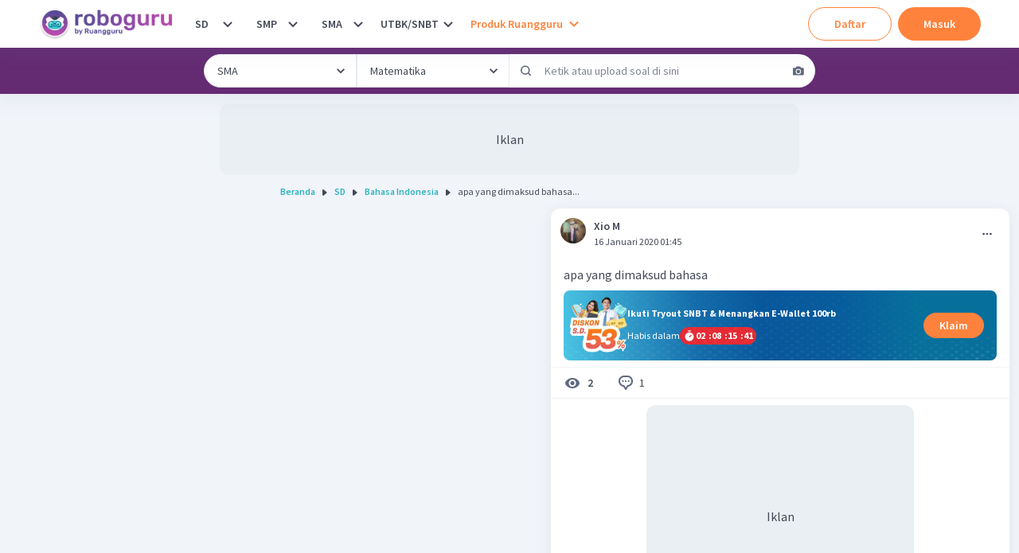

--- FILE ---
content_type: text/html; charset=utf-8
request_url: https://roboguru.ruangguru.com/forum/apa-yang-dimaksud-bahasa_FRM-2ECDCAUO
body_size: 36702
content:
<!DOCTYPE html><html lang="id-ID"><head><meta charSet="utf-8"/><meta name="viewport" content="width=device-width, minimum-scale=1, initial-scale=1"/><link rel="apple-touch-icon" href="https://cdn-web-2.ruangguru.com/roboguru-ui/public/assets/favicons/id/apple-touch-icon.png"/><link rel="apple-touch-icon" sizes="180x180" href="https://cdn-web-2.ruangguru.com/roboguru-ui/public/assets/favicons/id/apple-touch-icon.png"/><link rel="icon" type="image/png" sizes="32x32" href="https://cdn-web-2.ruangguru.com/roboguru-ui/public/assets/favicons/id/favicon-32x32.png"/><link rel="icon" type="image/png" sizes="16x16" href="https://cdn-web-2.ruangguru.com/roboguru-ui/public/assets/favicons/id/favicon-16x16.png"/><link rel="manifest" href="/assets/favicons/id/site.webmanifest"/><link rel="mask-icon" href="https://cdn-web-2.ruangguru.com/roboguru-ui/public/assets/favicons/id/safari-pinned-tab.svg" color="#9f00a7"/><link rel="shortcut icon" href="https://cdn-web-2.ruangguru.com/roboguru-ui/public/assets/favicons/id/favicon.ico"/><meta name="robots" content="index, follow"/><link rel="canonical" href="https://roboguru.ruangguru.com/forum/apa-yang-dimaksud-bahasa_FRM-2ECDCAUO"/><title>apa yang dimaksud bahasa...</title><meta name="title" content="apa yang dimaksud bahasa..."/><meta property="og:title" content="apa yang dimaksud bahasa..."/><meta property="twitter:title" content="apa yang dimaksud bahasa..."/><meta name="description" content="apa yang dimaksud bahasa"/><meta property="og:description" content="apa yang dimaksud bahasa"/><meta property="twitter:description" content="apa yang dimaksud bahasa"/><meta property="og:image" content="https://cdn-web-2.ruangguru.com/roboguru-ui/public/assets/images/logo_meta.id.jpg"/><meta property="twitter:image" content="https://cdn-web-2.ruangguru.com/roboguru-ui/public/assets/images/logo_meta.id.jpg"/><script type="application/ld+json">{"@context":"https://schema.org","@type":"QAPage","mainEntity":{"@type":"Question","name":"apa yang dimaksud bahasa...","text":"apa yang dimaksud bahasa\n","answerCount":1,"dateCreated":"2020-01-16T01:45:01Z","author":{"@type":"Person","name":"Xio M"},"acceptedAnswer":[],"suggestedAnswer":[{"@type":"Answer","text":"suatu percakapan yang digunakan oleh daerah maupun negara","dateCreated":"2020-01-16T09:54:26Z","discussionUrl":"https://roboguru.ruangguru.com/forum/apa-yang-dimaksud-bahasa_FRM-2ECDCAUO#FDC-5Z6GERBV","url":"https://roboguru.ruangguru.com/forum/apa-yang-dimaksud-bahasa_FRM-2ECDCAUO#FDC-5Z6GERBV","upvoteCount":0,"author":{"@type":"Person","name":"Rangga S"}}]},"isAccessibleForFree":false,"hasPart":{"@type":"WebPageElement","isAccessibleForFree":false,"cssSelector":".lock-discussions"}}</script><script type="application/ld+json">{"@context":"https://schema.org","@type":"BreadcrumbList","itemListElement":[{"@type":"ListItem","position":1,"name":"Home","item":"https://roboguru.ruangguru.com"},{"@type":"ListItem","position":2,"name":"SD","item":"https://roboguru.ruangguru.com/sd"},{"@type":"ListItem","position":3,"name":"Bahasa Indonesia","item":"https://roboguru.ruangguru.com/sd/bahasa-indonesia"},{"@type":"ListItem","position":4,"name":"apa yang dimaksud bahasa..."}]}</script><script type="text/javascript" src="https://anymind360.com/js/16047/ats.js"></script><meta name="next-head-count" content="17"/><meta name="author" content="Ruangguru Tech Team"/><meta name="publisher" content="PT Ruang Raya Indonesia"/><link rel="preconnect" href="https://roboguru-forum-cdn.ruangguru.com"/><link rel="preconnect" href="https://cdn-web.ruangguru.com"/><link rel="preconnect" href="https://imgix3.ruangguru.com"/><link rel="preconnect" href="https://fonts.googleapis.com"/><link rel="preconnect" href="https://fonts.gstatic.com"/><meta name="google-site-verification" content="D3yWYXS5WHs_EbLCeHPZJGCxCKAl5C4JyYylYNdFC5w"/><meta name="theme-color" content="#FFFFFF"/><meta name="msapplication-TileColor" content="#9f00a7"/><meta name="msapplication-config" content="/assets/favicons/id/browserconfig.xml"/><meta name="apple-mobile-web-app-capable" content="yes"/><link rel="apple-touch-startup-image" href="/assets/favicons/id/splash-screen/apple-splash-2048-2732.jpg" media="(device-width: 1024px) and (device-height: 1366px) and (-webkit-device-pixel-ratio: 2) and (orientation: portrait)"/><link rel="apple-touch-startup-image" href="/assets/favicons/id/splash-screen/apple-splash-1668-2388.jpg" media="(device-width: 834px) and (device-height: 1194px) and (-webkit-device-pixel-ratio: 2) and (orientation: portrait)"/><link rel="apple-touch-startup-image" href="/assets/favicons/id/splash-screen/apple-splash-1536-2048.jpg" media="(device-width: 768px) and (device-height: 1024px) and (-webkit-device-pixel-ratio: 2) and (orientation: portrait)"/><link rel="apple-touch-startup-image" href="/assets/favicons/id/splash-screen/apple-splash-1668-2224.jpg" media="(device-width: 834px) and (device-height: 1112px) and (-webkit-device-pixel-ratio: 2) and (orientation: portrait)"/><link rel="apple-touch-startup-image" href="/assets/favicons/id/splash-screen/apple-splash-1620-2160.jpg" media="(device-width: 810px) and (device-height: 1080px) and (-webkit-device-pixel-ratio: 2) and (orientation: portrait)"/><link rel="apple-touch-startup-image" href="/assets/favicons/id/splash-screen/apple-splash-1284-2778.jpg" media="(device-width: 428px) and (device-height: 926px) and (-webkit-device-pixel-ratio: 3) and (orientation: portrait)"/><link rel="apple-touch-startup-image" href="/assets/favicons/id/splash-screen/apple-splash-1170-2532.jpg" media="(device-width: 390px) and (device-height: 844px) and (-webkit-device-pixel-ratio: 3) and (orientation: portrait)"/><link rel="apple-touch-startup-image" href="/assets/favicons/id/splash-screen/apple-splash-1125-2436.jpg" media="(device-width: 375px) and (device-height: 812px) and (-webkit-device-pixel-ratio: 3) and (orientation: portrait)"/><link rel="apple-touch-startup-image" href="/assets/favicons/id/splash-screen/apple-splash-1242-2688.jpg" media="(device-width: 414px) and (device-height: 896px) and (-webkit-device-pixel-ratio: 3) and (orientation: portrait)"/><link rel="apple-touch-startup-image" href="/assets/favicons/id/splash-screen/apple-splash-828-1792.jpg" media="(device-width: 414px) and (device-height: 896px) and (-webkit-device-pixel-ratio: 2) and (orientation: portrait)"/><link rel="apple-touch-startup-image" href="/assets/favicons/id/splash-screen/apple-splash-1242-2208.jpg" media="(device-width: 414px) and (device-height: 736px) and (-webkit-device-pixel-ratio: 3) and (orientation: portrait)"/><link rel="apple-touch-startup-image" href="/assets/favicons/id/splash-screen/apple-splash-750-1334.jpg" media="(device-width: 375px) and (device-height: 667px) and (-webkit-device-pixel-ratio: 2) and (orientation: portrait)"/><link rel="apple-touch-startup-image" href="/assets/favicons/id/splash-screen/apple-splash-640-1136.jpg" media="(device-width: 320px) and (device-height: 568px) and (-webkit-device-pixel-ratio: 2) and (orientation: portrait)"/><link rel="preconnect" href="https://fonts.gstatic.com" crossorigin /><noscript data-n-css=""></noscript><script defer="" crossorigin="anonymous" nomodule="" src="https://cdn-web-2.ruangguru.com/roboguru-ui/_next/static/chunks/polyfills-c67a75d1b6f99dc8.js"></script><script src="https://cdnjs.cloudflare.com/ajax/libs/react/17.0.2/umd/react.production.min.js" defer="" data-nscript="beforeInteractive" crossorigin="anonymous"></script><script src="https://cdnjs.cloudflare.com/ajax/libs/react-dom/17.0.2/umd/react-dom.production.min.js" defer="" data-nscript="beforeInteractive" crossorigin="anonymous"></script><script src="https://cdn-web-2.ruangguru.com/roboguru-ui/_next/static/chunks/webpack-0a4bbf65c6acf7b3.js" defer="" crossorigin="anonymous"></script><script src="https://cdn-web-2.ruangguru.com/roboguru-ui/_next/static/chunks/main-3c0e64e8dc9f5ab8.js" defer="" crossorigin="anonymous"></script><script src="https://cdn-web-2.ruangguru.com/roboguru-ui/_next/static/chunks/framework-7fc17011420f429b.js" defer="" crossorigin="anonymous"></script><script src="https://cdn-web-2.ruangguru.com/roboguru-ui/_next/static/chunks/pages/_app-e94dcfc528cc6e61.js" defer="" crossorigin="anonymous"></script><script src="https://cdn-web-2.ruangguru.com/roboguru-ui/_next/static/chunks/4552-032aaa2d3bce633d.js" defer="" crossorigin="anonymous"></script><script src="https://cdn-web-2.ruangguru.com/roboguru-ui/_next/static/chunks/67-131b30d01b8f9b4f.js" defer="" crossorigin="anonymous"></script><script src="https://cdn-web-2.ruangguru.com/roboguru-ui/_next/static/chunks/807-fac593129ed60cc7.js" defer="" crossorigin="anonymous"></script><script src="https://cdn-web-2.ruangguru.com/roboguru-ui/_next/static/chunks/1664-3896aecb05ccbd82.js" defer="" crossorigin="anonymous"></script><script src="https://cdn-web-2.ruangguru.com/roboguru-ui/_next/static/chunks/5476-77193c64e664bfdc.js" defer="" crossorigin="anonymous"></script><script src="https://cdn-web-2.ruangguru.com/roboguru-ui/_next/static/chunks/7681-9376e2816e6b1b48.js" defer="" crossorigin="anonymous"></script><script src="https://cdn-web-2.ruangguru.com/roboguru-ui/_next/static/chunks/2250-8c4ca742319969af.js" defer="" crossorigin="anonymous"></script><script src="https://cdn-web-2.ruangguru.com/roboguru-ui/_next/static/chunks/7264-6e948f524142a5bd.js" defer="" crossorigin="anonymous"></script><script src="https://cdn-web-2.ruangguru.com/roboguru-ui/_next/static/chunks/1282-dcb2da851722d60c.js" defer="" crossorigin="anonymous"></script><script src="https://cdn-web-2.ruangguru.com/roboguru-ui/_next/static/chunks/309-f594d9282bf96d69.js" defer="" crossorigin="anonymous"></script><script src="https://cdn-web-2.ruangguru.com/roboguru-ui/_next/static/chunks/6415-31d813a370a69276.js" defer="" crossorigin="anonymous"></script><script src="https://cdn-web-2.ruangguru.com/roboguru-ui/_next/static/chunks/2537-5cd42624301f57ce.js" defer="" crossorigin="anonymous"></script><script src="https://cdn-web-2.ruangguru.com/roboguru-ui/_next/static/chunks/190-f3b228b17bbc8e60.js" defer="" crossorigin="anonymous"></script><script src="https://cdn-web-2.ruangguru.com/roboguru-ui/_next/static/chunks/1221-35f56164a231570b.js" defer="" crossorigin="anonymous"></script><script src="https://cdn-web-2.ruangguru.com/roboguru-ui/_next/static/chunks/2174-7ff493aee7c01547.js" defer="" crossorigin="anonymous"></script><script src="https://cdn-web-2.ruangguru.com/roboguru-ui/_next/static/chunks/952-79947a7e5858c815.js" defer="" crossorigin="anonymous"></script><script src="https://cdn-web-2.ruangguru.com/roboguru-ui/_next/static/chunks/7362-30173b4aa29d0522.js" defer="" crossorigin="anonymous"></script><script src="https://cdn-web-2.ruangguru.com/roboguru-ui/_next/static/chunks/2981-98f38f8b551c7c7f.js" defer="" crossorigin="anonymous"></script><script src="https://cdn-web-2.ruangguru.com/roboguru-ui/_next/static/chunks/8888-c9f5a0d622e8413f.js" defer="" crossorigin="anonymous"></script><script src="https://cdn-web-2.ruangguru.com/roboguru-ui/_next/static/chunks/9991-89285bd1d43072f7.js" defer="" crossorigin="anonymous"></script><script src="https://cdn-web-2.ruangguru.com/roboguru-ui/_next/static/chunks/1345-c6820481dbeaf9e6.js" defer="" crossorigin="anonymous"></script><script src="https://cdn-web-2.ruangguru.com/roboguru-ui/_next/static/chunks/5048-b5cabd51287c61e5.js" defer="" crossorigin="anonymous"></script><script src="https://cdn-web-2.ruangguru.com/roboguru-ui/_next/static/chunks/8549-c52c42a789b0377e.js" defer="" crossorigin="anonymous"></script><script src="https://cdn-web-2.ruangguru.com/roboguru-ui/_next/static/chunks/9902-b177d72726ce133f.js" defer="" crossorigin="anonymous"></script><script src="https://cdn-web-2.ruangguru.com/roboguru-ui/_next/static/chunks/2071-d7a24ddd1414d8c8.js" defer="" crossorigin="anonymous"></script><script src="https://cdn-web-2.ruangguru.com/roboguru-ui/_next/static/chunks/pages/forum/%5Bslug%5D-7a5081d88a30b521.js" defer="" crossorigin="anonymous"></script><script src="https://cdn-web-2.ruangguru.com/roboguru-ui/_next/static/9f71a875b4/_buildManifest.js" defer="" crossorigin="anonymous"></script><script src="https://cdn-web-2.ruangguru.com/roboguru-ui/_next/static/9f71a875b4/_ssgManifest.js" defer="" crossorigin="anonymous"></script><style id="__jsx-1256752796">.lock-discussions{max-height:10rem;overflow:hidden;pointer-events:none;mask-image:linear-gradient(black, transparent 80%);-webkit-mask-image:linear-gradient(black, transparent 80%)}</style><style id="__jsx-4037309476">#nprogress{pointer-events:none;}#nprogress .bar{background:var(--chakra-colors-roboguru-npProgress);position:fixed;z-index:9999;top:0;left:0;width:100%;height:3px;}#nprogress .peg{display:block;position:absolute;right:0px;width:100px;height:100%;box-shadow:0 0 10px var(--chakra-colors-roboguru-npProgress),0 0 5px var(--chakra-colors-roboguru-npProgress);opacity:1;-webkit-transform:rotate(3deg) translate(0px,-4px);-ms-transform:rotate(3deg) translate(0px,-4px);-webkit-transform:rotate(3deg) translate(0px,-4px);-ms-transform:rotate(3deg) translate(0px,-4px);transform:rotate(3deg) translate(0px,-4px);}#nprogress .spinner{display:block;position:fixed;z-index:1031;top:15px;right:15px;}#nprogress .spinner-icon{width:18px;height:18px;box-sizing:border-box;border:solid 2px transparent;border-top-color:var(--chakra-colors-roboguru-npProgress);border-left-color:var(--chakra-colors-roboguru-npProgress);border-radius:50%;-webkit-animation:nprogresss-spinner 400ms linear infinite;-webkit-animation:nprogress-spinner 400ms linear infinite;animation:nprogress-spinner 400ms linear infinite;}.nprogress-custom-parent{overflow:hidden;position:relative;}.nprogress-custom-parent #nprogress .spinner,.nprogress-custom-parent #nprogress .bar{position:absolute;}@-webkit-keyframes nprogress-spinner{0%{-webkit-transform:rotate(0deg);}100%{-webkit-transform:rotate(360deg);}}@-webkit-keyframes nprogress-spinner{0%{-webkit-transform:rotate(0deg);-ms-transform:rotate(0deg);transform:rotate(0deg);}100%{-webkit-transform:rotate(360deg);-ms-transform:rotate(360deg);transform:rotate(360deg);}}@keyframes nprogress-spinner{0%{-webkit-transform:rotate(0deg);-ms-transform:rotate(0deg);transform:rotate(0deg);}100%{-webkit-transform:rotate(360deg);-ms-transform:rotate(360deg);transform:rotate(360deg);}}</style><style data-href="https://fonts.googleapis.com/css2?family=Nunito:ital,wght@0,600;0,700;0,900;1,600;1,700;1,900&family=Source+Sans+Pro:ital,wght@0,400;0,600;0,700;1,400;1,600;1,700&display=swap">@font-face{font-family:'Nunito';font-style:italic;font-weight:600;font-display:swap;src:url(https://fonts.gstatic.com/s/nunito/v32/XRXK3I6Li01BKofIMPyPbj8d7IEAGXNic3c3iQ.woff) format('woff')}@font-face{font-family:'Nunito';font-style:italic;font-weight:700;font-display:swap;src:url(https://fonts.gstatic.com/s/nunito/v32/XRXK3I6Li01BKofIMPyPbj8d7IEAGXNiSnc3iQ.woff) format('woff')}@font-face{font-family:'Nunito';font-style:italic;font-weight:900;font-display:swap;src:url(https://fonts.gstatic.com/s/nunito/v32/XRXK3I6Li01BKofIMPyPbj8d7IEAGXNiBHc3iQ.woff) format('woff')}@font-face{font-family:'Nunito';font-style:normal;font-weight:600;font-display:swap;src:url(https://fonts.gstatic.com/s/nunito/v32/XRXI3I6Li01BKofiOc5wtlZ2di8HDGUmRTA.woff) format('woff')}@font-face{font-family:'Nunito';font-style:normal;font-weight:700;font-display:swap;src:url(https://fonts.gstatic.com/s/nunito/v32/XRXI3I6Li01BKofiOc5wtlZ2di8HDFwmRTA.woff) format('woff')}@font-face{font-family:'Nunito';font-style:normal;font-weight:900;font-display:swap;src:url(https://fonts.gstatic.com/s/nunito/v32/XRXI3I6Li01BKofiOc5wtlZ2di8HDBImRTA.woff) format('woff')}@font-face{font-family:'Source Sans Pro';font-style:italic;font-weight:400;font-display:swap;src:url(https://fonts.gstatic.com/s/sourcesanspro/v23/6xK1dSBYKcSV-LCoeQqfX1RYOo3qPa7j.woff) format('woff')}@font-face{font-family:'Source Sans Pro';font-style:italic;font-weight:600;font-display:swap;src:url(https://fonts.gstatic.com/s/sourcesanspro/v23/6xKwdSBYKcSV-LCoeQqfX1RYOo3qPZY4lBdo.woff) format('woff')}@font-face{font-family:'Source Sans Pro';font-style:italic;font-weight:700;font-display:swap;src:url(https://fonts.gstatic.com/s/sourcesanspro/v23/6xKwdSBYKcSV-LCoeQqfX1RYOo3qPZZclRdo.woff) format('woff')}@font-face{font-family:'Source Sans Pro';font-style:normal;font-weight:400;font-display:swap;src:url(https://fonts.gstatic.com/s/sourcesanspro/v23/6xK3dSBYKcSV-LCoeQqfX1RYOo3aPA.woff) format('woff')}@font-face{font-family:'Source Sans Pro';font-style:normal;font-weight:600;font-display:swap;src:url(https://fonts.gstatic.com/s/sourcesanspro/v23/6xKydSBYKcSV-LCoeQqfX1RYOo3i54rAkw.woff) format('woff')}@font-face{font-family:'Source Sans Pro';font-style:normal;font-weight:700;font-display:swap;src:url(https://fonts.gstatic.com/s/sourcesanspro/v23/6xKydSBYKcSV-LCoeQqfX1RYOo3ig4vAkw.woff) format('woff')}@font-face{font-family:'Nunito';font-style:italic;font-weight:600;font-display:swap;src:url(https://fonts.gstatic.com/s/nunito/v32/XRXX3I6Li01BKofIMNaORs7nczIHNHI.woff2) format('woff2');unicode-range:U+0460-052F,U+1C80-1C8A,U+20B4,U+2DE0-2DFF,U+A640-A69F,U+FE2E-FE2F}@font-face{font-family:'Nunito';font-style:italic;font-weight:600;font-display:swap;src:url(https://fonts.gstatic.com/s/nunito/v32/XRXX3I6Li01BKofIMNaHRs7nczIHNHI.woff2) format('woff2');unicode-range:U+0301,U+0400-045F,U+0490-0491,U+04B0-04B1,U+2116}@font-face{font-family:'Nunito';font-style:italic;font-weight:600;font-display:swap;src:url(https://fonts.gstatic.com/s/nunito/v32/XRXX3I6Li01BKofIMNaMRs7nczIHNHI.woff2) format('woff2');unicode-range:U+0102-0103,U+0110-0111,U+0128-0129,U+0168-0169,U+01A0-01A1,U+01AF-01B0,U+0300-0301,U+0303-0304,U+0308-0309,U+0323,U+0329,U+1EA0-1EF9,U+20AB}@font-face{font-family:'Nunito';font-style:italic;font-weight:600;font-display:swap;src:url(https://fonts.gstatic.com/s/nunito/v32/XRXX3I6Li01BKofIMNaNRs7nczIHNHI.woff2) format('woff2');unicode-range:U+0100-02BA,U+02BD-02C5,U+02C7-02CC,U+02CE-02D7,U+02DD-02FF,U+0304,U+0308,U+0329,U+1D00-1DBF,U+1E00-1E9F,U+1EF2-1EFF,U+2020,U+20A0-20AB,U+20AD-20C0,U+2113,U+2C60-2C7F,U+A720-A7FF}@font-face{font-family:'Nunito';font-style:italic;font-weight:600;font-display:swap;src:url(https://fonts.gstatic.com/s/nunito/v32/XRXX3I6Li01BKofIMNaDRs7nczIH.woff2) format('woff2');unicode-range:U+0000-00FF,U+0131,U+0152-0153,U+02BB-02BC,U+02C6,U+02DA,U+02DC,U+0304,U+0308,U+0329,U+2000-206F,U+20AC,U+2122,U+2191,U+2193,U+2212,U+2215,U+FEFF,U+FFFD}@font-face{font-family:'Nunito';font-style:italic;font-weight:700;font-display:swap;src:url(https://fonts.gstatic.com/s/nunito/v32/XRXX3I6Li01BKofIMNaORs7nczIHNHI.woff2) format('woff2');unicode-range:U+0460-052F,U+1C80-1C8A,U+20B4,U+2DE0-2DFF,U+A640-A69F,U+FE2E-FE2F}@font-face{font-family:'Nunito';font-style:italic;font-weight:700;font-display:swap;src:url(https://fonts.gstatic.com/s/nunito/v32/XRXX3I6Li01BKofIMNaHRs7nczIHNHI.woff2) format('woff2');unicode-range:U+0301,U+0400-045F,U+0490-0491,U+04B0-04B1,U+2116}@font-face{font-family:'Nunito';font-style:italic;font-weight:700;font-display:swap;src:url(https://fonts.gstatic.com/s/nunito/v32/XRXX3I6Li01BKofIMNaMRs7nczIHNHI.woff2) format('woff2');unicode-range:U+0102-0103,U+0110-0111,U+0128-0129,U+0168-0169,U+01A0-01A1,U+01AF-01B0,U+0300-0301,U+0303-0304,U+0308-0309,U+0323,U+0329,U+1EA0-1EF9,U+20AB}@font-face{font-family:'Nunito';font-style:italic;font-weight:700;font-display:swap;src:url(https://fonts.gstatic.com/s/nunito/v32/XRXX3I6Li01BKofIMNaNRs7nczIHNHI.woff2) format('woff2');unicode-range:U+0100-02BA,U+02BD-02C5,U+02C7-02CC,U+02CE-02D7,U+02DD-02FF,U+0304,U+0308,U+0329,U+1D00-1DBF,U+1E00-1E9F,U+1EF2-1EFF,U+2020,U+20A0-20AB,U+20AD-20C0,U+2113,U+2C60-2C7F,U+A720-A7FF}@font-face{font-family:'Nunito';font-style:italic;font-weight:700;font-display:swap;src:url(https://fonts.gstatic.com/s/nunito/v32/XRXX3I6Li01BKofIMNaDRs7nczIH.woff2) format('woff2');unicode-range:U+0000-00FF,U+0131,U+0152-0153,U+02BB-02BC,U+02C6,U+02DA,U+02DC,U+0304,U+0308,U+0329,U+2000-206F,U+20AC,U+2122,U+2191,U+2193,U+2212,U+2215,U+FEFF,U+FFFD}@font-face{font-family:'Nunito';font-style:italic;font-weight:900;font-display:swap;src:url(https://fonts.gstatic.com/s/nunito/v32/XRXX3I6Li01BKofIMNaORs7nczIHNHI.woff2) format('woff2');unicode-range:U+0460-052F,U+1C80-1C8A,U+20B4,U+2DE0-2DFF,U+A640-A69F,U+FE2E-FE2F}@font-face{font-family:'Nunito';font-style:italic;font-weight:900;font-display:swap;src:url(https://fonts.gstatic.com/s/nunito/v32/XRXX3I6Li01BKofIMNaHRs7nczIHNHI.woff2) format('woff2');unicode-range:U+0301,U+0400-045F,U+0490-0491,U+04B0-04B1,U+2116}@font-face{font-family:'Nunito';font-style:italic;font-weight:900;font-display:swap;src:url(https://fonts.gstatic.com/s/nunito/v32/XRXX3I6Li01BKofIMNaMRs7nczIHNHI.woff2) format('woff2');unicode-range:U+0102-0103,U+0110-0111,U+0128-0129,U+0168-0169,U+01A0-01A1,U+01AF-01B0,U+0300-0301,U+0303-0304,U+0308-0309,U+0323,U+0329,U+1EA0-1EF9,U+20AB}@font-face{font-family:'Nunito';font-style:italic;font-weight:900;font-display:swap;src:url(https://fonts.gstatic.com/s/nunito/v32/XRXX3I6Li01BKofIMNaNRs7nczIHNHI.woff2) format('woff2');unicode-range:U+0100-02BA,U+02BD-02C5,U+02C7-02CC,U+02CE-02D7,U+02DD-02FF,U+0304,U+0308,U+0329,U+1D00-1DBF,U+1E00-1E9F,U+1EF2-1EFF,U+2020,U+20A0-20AB,U+20AD-20C0,U+2113,U+2C60-2C7F,U+A720-A7FF}@font-face{font-family:'Nunito';font-style:italic;font-weight:900;font-display:swap;src:url(https://fonts.gstatic.com/s/nunito/v32/XRXX3I6Li01BKofIMNaDRs7nczIH.woff2) format('woff2');unicode-range:U+0000-00FF,U+0131,U+0152-0153,U+02BB-02BC,U+02C6,U+02DA,U+02DC,U+0304,U+0308,U+0329,U+2000-206F,U+20AC,U+2122,U+2191,U+2193,U+2212,U+2215,U+FEFF,U+FFFD}@font-face{font-family:'Nunito';font-style:normal;font-weight:600;font-display:swap;src:url(https://fonts.gstatic.com/s/nunito/v32/XRXV3I6Li01BKofIOOaBTMnFcQIG.woff2) format('woff2');unicode-range:U+0460-052F,U+1C80-1C8A,U+20B4,U+2DE0-2DFF,U+A640-A69F,U+FE2E-FE2F}@font-face{font-family:'Nunito';font-style:normal;font-weight:600;font-display:swap;src:url(https://fonts.gstatic.com/s/nunito/v32/XRXV3I6Li01BKofIMeaBTMnFcQIG.woff2) format('woff2');unicode-range:U+0301,U+0400-045F,U+0490-0491,U+04B0-04B1,U+2116}@font-face{font-family:'Nunito';font-style:normal;font-weight:600;font-display:swap;src:url(https://fonts.gstatic.com/s/nunito/v32/XRXV3I6Li01BKofIOuaBTMnFcQIG.woff2) format('woff2');unicode-range:U+0102-0103,U+0110-0111,U+0128-0129,U+0168-0169,U+01A0-01A1,U+01AF-01B0,U+0300-0301,U+0303-0304,U+0308-0309,U+0323,U+0329,U+1EA0-1EF9,U+20AB}@font-face{font-family:'Nunito';font-style:normal;font-weight:600;font-display:swap;src:url(https://fonts.gstatic.com/s/nunito/v32/XRXV3I6Li01BKofIO-aBTMnFcQIG.woff2) format('woff2');unicode-range:U+0100-02BA,U+02BD-02C5,U+02C7-02CC,U+02CE-02D7,U+02DD-02FF,U+0304,U+0308,U+0329,U+1D00-1DBF,U+1E00-1E9F,U+1EF2-1EFF,U+2020,U+20A0-20AB,U+20AD-20C0,U+2113,U+2C60-2C7F,U+A720-A7FF}@font-face{font-family:'Nunito';font-style:normal;font-weight:600;font-display:swap;src:url(https://fonts.gstatic.com/s/nunito/v32/XRXV3I6Li01BKofINeaBTMnFcQ.woff2) format('woff2');unicode-range:U+0000-00FF,U+0131,U+0152-0153,U+02BB-02BC,U+02C6,U+02DA,U+02DC,U+0304,U+0308,U+0329,U+2000-206F,U+20AC,U+2122,U+2191,U+2193,U+2212,U+2215,U+FEFF,U+FFFD}@font-face{font-family:'Nunito';font-style:normal;font-weight:700;font-display:swap;src:url(https://fonts.gstatic.com/s/nunito/v32/XRXV3I6Li01BKofIOOaBTMnFcQIG.woff2) format('woff2');unicode-range:U+0460-052F,U+1C80-1C8A,U+20B4,U+2DE0-2DFF,U+A640-A69F,U+FE2E-FE2F}@font-face{font-family:'Nunito';font-style:normal;font-weight:700;font-display:swap;src:url(https://fonts.gstatic.com/s/nunito/v32/XRXV3I6Li01BKofIMeaBTMnFcQIG.woff2) format('woff2');unicode-range:U+0301,U+0400-045F,U+0490-0491,U+04B0-04B1,U+2116}@font-face{font-family:'Nunito';font-style:normal;font-weight:700;font-display:swap;src:url(https://fonts.gstatic.com/s/nunito/v32/XRXV3I6Li01BKofIOuaBTMnFcQIG.woff2) format('woff2');unicode-range:U+0102-0103,U+0110-0111,U+0128-0129,U+0168-0169,U+01A0-01A1,U+01AF-01B0,U+0300-0301,U+0303-0304,U+0308-0309,U+0323,U+0329,U+1EA0-1EF9,U+20AB}@font-face{font-family:'Nunito';font-style:normal;font-weight:700;font-display:swap;src:url(https://fonts.gstatic.com/s/nunito/v32/XRXV3I6Li01BKofIO-aBTMnFcQIG.woff2) format('woff2');unicode-range:U+0100-02BA,U+02BD-02C5,U+02C7-02CC,U+02CE-02D7,U+02DD-02FF,U+0304,U+0308,U+0329,U+1D00-1DBF,U+1E00-1E9F,U+1EF2-1EFF,U+2020,U+20A0-20AB,U+20AD-20C0,U+2113,U+2C60-2C7F,U+A720-A7FF}@font-face{font-family:'Nunito';font-style:normal;font-weight:700;font-display:swap;src:url(https://fonts.gstatic.com/s/nunito/v32/XRXV3I6Li01BKofINeaBTMnFcQ.woff2) format('woff2');unicode-range:U+0000-00FF,U+0131,U+0152-0153,U+02BB-02BC,U+02C6,U+02DA,U+02DC,U+0304,U+0308,U+0329,U+2000-206F,U+20AC,U+2122,U+2191,U+2193,U+2212,U+2215,U+FEFF,U+FFFD}@font-face{font-family:'Nunito';font-style:normal;font-weight:900;font-display:swap;src:url(https://fonts.gstatic.com/s/nunito/v32/XRXV3I6Li01BKofIOOaBTMnFcQIG.woff2) format('woff2');unicode-range:U+0460-052F,U+1C80-1C8A,U+20B4,U+2DE0-2DFF,U+A640-A69F,U+FE2E-FE2F}@font-face{font-family:'Nunito';font-style:normal;font-weight:900;font-display:swap;src:url(https://fonts.gstatic.com/s/nunito/v32/XRXV3I6Li01BKofIMeaBTMnFcQIG.woff2) format('woff2');unicode-range:U+0301,U+0400-045F,U+0490-0491,U+04B0-04B1,U+2116}@font-face{font-family:'Nunito';font-style:normal;font-weight:900;font-display:swap;src:url(https://fonts.gstatic.com/s/nunito/v32/XRXV3I6Li01BKofIOuaBTMnFcQIG.woff2) format('woff2');unicode-range:U+0102-0103,U+0110-0111,U+0128-0129,U+0168-0169,U+01A0-01A1,U+01AF-01B0,U+0300-0301,U+0303-0304,U+0308-0309,U+0323,U+0329,U+1EA0-1EF9,U+20AB}@font-face{font-family:'Nunito';font-style:normal;font-weight:900;font-display:swap;src:url(https://fonts.gstatic.com/s/nunito/v32/XRXV3I6Li01BKofIO-aBTMnFcQIG.woff2) format('woff2');unicode-range:U+0100-02BA,U+02BD-02C5,U+02C7-02CC,U+02CE-02D7,U+02DD-02FF,U+0304,U+0308,U+0329,U+1D00-1DBF,U+1E00-1E9F,U+1EF2-1EFF,U+2020,U+20A0-20AB,U+20AD-20C0,U+2113,U+2C60-2C7F,U+A720-A7FF}@font-face{font-family:'Nunito';font-style:normal;font-weight:900;font-display:swap;src:url(https://fonts.gstatic.com/s/nunito/v32/XRXV3I6Li01BKofINeaBTMnFcQ.woff2) format('woff2');unicode-range:U+0000-00FF,U+0131,U+0152-0153,U+02BB-02BC,U+02C6,U+02DA,U+02DC,U+0304,U+0308,U+0329,U+2000-206F,U+20AC,U+2122,U+2191,U+2193,U+2212,U+2215,U+FEFF,U+FFFD}@font-face{font-family:'Source Sans Pro';font-style:italic;font-weight:400;font-display:swap;src:url(https://fonts.gstatic.com/s/sourcesanspro/v23/6xK1dSBYKcSV-LCoeQqfX1RYOo3qPZ7qsDJB9cme_xc.woff2) format('woff2');unicode-range:U+0460-052F,U+1C80-1C8A,U+20B4,U+2DE0-2DFF,U+A640-A69F,U+FE2E-FE2F}@font-face{font-family:'Source Sans Pro';font-style:italic;font-weight:400;font-display:swap;src:url(https://fonts.gstatic.com/s/sourcesanspro/v23/6xK1dSBYKcSV-LCoeQqfX1RYOo3qPZ7jsDJB9cme_xc.woff2) format('woff2');unicode-range:U+0301,U+0400-045F,U+0490-0491,U+04B0-04B1,U+2116}@font-face{font-family:'Source Sans Pro';font-style:italic;font-weight:400;font-display:swap;src:url(https://fonts.gstatic.com/s/sourcesanspro/v23/6xK1dSBYKcSV-LCoeQqfX1RYOo3qPZ7rsDJB9cme_xc.woff2) format('woff2');unicode-range:U+1F00-1FFF}@font-face{font-family:'Source Sans Pro';font-style:italic;font-weight:400;font-display:swap;src:url(https://fonts.gstatic.com/s/sourcesanspro/v23/6xK1dSBYKcSV-LCoeQqfX1RYOo3qPZ7ksDJB9cme_xc.woff2) format('woff2');unicode-range:U+0370-0377,U+037A-037F,U+0384-038A,U+038C,U+038E-03A1,U+03A3-03FF}@font-face{font-family:'Source Sans Pro';font-style:italic;font-weight:400;font-display:swap;src:url(https://fonts.gstatic.com/s/sourcesanspro/v23/6xK1dSBYKcSV-LCoeQqfX1RYOo3qPZ7osDJB9cme_xc.woff2) format('woff2');unicode-range:U+0102-0103,U+0110-0111,U+0128-0129,U+0168-0169,U+01A0-01A1,U+01AF-01B0,U+0300-0301,U+0303-0304,U+0308-0309,U+0323,U+0329,U+1EA0-1EF9,U+20AB}@font-face{font-family:'Source Sans Pro';font-style:italic;font-weight:400;font-display:swap;src:url(https://fonts.gstatic.com/s/sourcesanspro/v23/6xK1dSBYKcSV-LCoeQqfX1RYOo3qPZ7psDJB9cme_xc.woff2) format('woff2');unicode-range:U+0100-02BA,U+02BD-02C5,U+02C7-02CC,U+02CE-02D7,U+02DD-02FF,U+0304,U+0308,U+0329,U+1D00-1DBF,U+1E00-1E9F,U+1EF2-1EFF,U+2020,U+20A0-20AB,U+20AD-20C0,U+2113,U+2C60-2C7F,U+A720-A7FF}@font-face{font-family:'Source Sans Pro';font-style:italic;font-weight:400;font-display:swap;src:url(https://fonts.gstatic.com/s/sourcesanspro/v23/6xK1dSBYKcSV-LCoeQqfX1RYOo3qPZ7nsDJB9cme.woff2) format('woff2');unicode-range:U+0000-00FF,U+0131,U+0152-0153,U+02BB-02BC,U+02C6,U+02DA,U+02DC,U+0304,U+0308,U+0329,U+2000-206F,U+20AC,U+2122,U+2191,U+2193,U+2212,U+2215,U+FEFF,U+FFFD}@font-face{font-family:'Source Sans Pro';font-style:italic;font-weight:600;font-display:swap;src:url(https://fonts.gstatic.com/s/sourcesanspro/v23/6xKwdSBYKcSV-LCoeQqfX1RYOo3qPZY4lCdh18S0xR41YDw.woff2) format('woff2');unicode-range:U+0460-052F,U+1C80-1C8A,U+20B4,U+2DE0-2DFF,U+A640-A69F,U+FE2E-FE2F}@font-face{font-family:'Source Sans Pro';font-style:italic;font-weight:600;font-display:swap;src:url(https://fonts.gstatic.com/s/sourcesanspro/v23/6xKwdSBYKcSV-LCoeQqfX1RYOo3qPZY4lCdo18S0xR41YDw.woff2) format('woff2');unicode-range:U+0301,U+0400-045F,U+0490-0491,U+04B0-04B1,U+2116}@font-face{font-family:'Source Sans Pro';font-style:italic;font-weight:600;font-display:swap;src:url(https://fonts.gstatic.com/s/sourcesanspro/v23/6xKwdSBYKcSV-LCoeQqfX1RYOo3qPZY4lCdg18S0xR41YDw.woff2) format('woff2');unicode-range:U+1F00-1FFF}@font-face{font-family:'Source Sans Pro';font-style:italic;font-weight:600;font-display:swap;src:url(https://fonts.gstatic.com/s/sourcesanspro/v23/6xKwdSBYKcSV-LCoeQqfX1RYOo3qPZY4lCdv18S0xR41YDw.woff2) format('woff2');unicode-range:U+0370-0377,U+037A-037F,U+0384-038A,U+038C,U+038E-03A1,U+03A3-03FF}@font-face{font-family:'Source Sans Pro';font-style:italic;font-weight:600;font-display:swap;src:url(https://fonts.gstatic.com/s/sourcesanspro/v23/6xKwdSBYKcSV-LCoeQqfX1RYOo3qPZY4lCdj18S0xR41YDw.woff2) format('woff2');unicode-range:U+0102-0103,U+0110-0111,U+0128-0129,U+0168-0169,U+01A0-01A1,U+01AF-01B0,U+0300-0301,U+0303-0304,U+0308-0309,U+0323,U+0329,U+1EA0-1EF9,U+20AB}@font-face{font-family:'Source Sans Pro';font-style:italic;font-weight:600;font-display:swap;src:url(https://fonts.gstatic.com/s/sourcesanspro/v23/6xKwdSBYKcSV-LCoeQqfX1RYOo3qPZY4lCdi18S0xR41YDw.woff2) format('woff2');unicode-range:U+0100-02BA,U+02BD-02C5,U+02C7-02CC,U+02CE-02D7,U+02DD-02FF,U+0304,U+0308,U+0329,U+1D00-1DBF,U+1E00-1E9F,U+1EF2-1EFF,U+2020,U+20A0-20AB,U+20AD-20C0,U+2113,U+2C60-2C7F,U+A720-A7FF}@font-face{font-family:'Source Sans Pro';font-style:italic;font-weight:600;font-display:swap;src:url(https://fonts.gstatic.com/s/sourcesanspro/v23/6xKwdSBYKcSV-LCoeQqfX1RYOo3qPZY4lCds18S0xR41.woff2) format('woff2');unicode-range:U+0000-00FF,U+0131,U+0152-0153,U+02BB-02BC,U+02C6,U+02DA,U+02DC,U+0304,U+0308,U+0329,U+2000-206F,U+20AC,U+2122,U+2191,U+2193,U+2212,U+2215,U+FEFF,U+FFFD}@font-face{font-family:'Source Sans Pro';font-style:italic;font-weight:700;font-display:swap;src:url(https://fonts.gstatic.com/s/sourcesanspro/v23/6xKwdSBYKcSV-LCoeQqfX1RYOo3qPZZclSdh18S0xR41YDw.woff2) format('woff2');unicode-range:U+0460-052F,U+1C80-1C8A,U+20B4,U+2DE0-2DFF,U+A640-A69F,U+FE2E-FE2F}@font-face{font-family:'Source Sans Pro';font-style:italic;font-weight:700;font-display:swap;src:url(https://fonts.gstatic.com/s/sourcesanspro/v23/6xKwdSBYKcSV-LCoeQqfX1RYOo3qPZZclSdo18S0xR41YDw.woff2) format('woff2');unicode-range:U+0301,U+0400-045F,U+0490-0491,U+04B0-04B1,U+2116}@font-face{font-family:'Source Sans Pro';font-style:italic;font-weight:700;font-display:swap;src:url(https://fonts.gstatic.com/s/sourcesanspro/v23/6xKwdSBYKcSV-LCoeQqfX1RYOo3qPZZclSdg18S0xR41YDw.woff2) format('woff2');unicode-range:U+1F00-1FFF}@font-face{font-family:'Source Sans Pro';font-style:italic;font-weight:700;font-display:swap;src:url(https://fonts.gstatic.com/s/sourcesanspro/v23/6xKwdSBYKcSV-LCoeQqfX1RYOo3qPZZclSdv18S0xR41YDw.woff2) format('woff2');unicode-range:U+0370-0377,U+037A-037F,U+0384-038A,U+038C,U+038E-03A1,U+03A3-03FF}@font-face{font-family:'Source Sans Pro';font-style:italic;font-weight:700;font-display:swap;src:url(https://fonts.gstatic.com/s/sourcesanspro/v23/6xKwdSBYKcSV-LCoeQqfX1RYOo3qPZZclSdj18S0xR41YDw.woff2) format('woff2');unicode-range:U+0102-0103,U+0110-0111,U+0128-0129,U+0168-0169,U+01A0-01A1,U+01AF-01B0,U+0300-0301,U+0303-0304,U+0308-0309,U+0323,U+0329,U+1EA0-1EF9,U+20AB}@font-face{font-family:'Source Sans Pro';font-style:italic;font-weight:700;font-display:swap;src:url(https://fonts.gstatic.com/s/sourcesanspro/v23/6xKwdSBYKcSV-LCoeQqfX1RYOo3qPZZclSdi18S0xR41YDw.woff2) format('woff2');unicode-range:U+0100-02BA,U+02BD-02C5,U+02C7-02CC,U+02CE-02D7,U+02DD-02FF,U+0304,U+0308,U+0329,U+1D00-1DBF,U+1E00-1E9F,U+1EF2-1EFF,U+2020,U+20A0-20AB,U+20AD-20C0,U+2113,U+2C60-2C7F,U+A720-A7FF}@font-face{font-family:'Source Sans Pro';font-style:italic;font-weight:700;font-display:swap;src:url(https://fonts.gstatic.com/s/sourcesanspro/v23/6xKwdSBYKcSV-LCoeQqfX1RYOo3qPZZclSds18S0xR41.woff2) format('woff2');unicode-range:U+0000-00FF,U+0131,U+0152-0153,U+02BB-02BC,U+02C6,U+02DA,U+02DC,U+0304,U+0308,U+0329,U+2000-206F,U+20AC,U+2122,U+2191,U+2193,U+2212,U+2215,U+FEFF,U+FFFD}@font-face{font-family:'Source Sans Pro';font-style:normal;font-weight:400;font-display:swap;src:url(https://fonts.gstatic.com/s/sourcesanspro/v23/6xK3dSBYKcSV-LCoeQqfX1RYOo3qNa7lujVj9_mf.woff2) format('woff2');unicode-range:U+0460-052F,U+1C80-1C8A,U+20B4,U+2DE0-2DFF,U+A640-A69F,U+FE2E-FE2F}@font-face{font-family:'Source Sans Pro';font-style:normal;font-weight:400;font-display:swap;src:url(https://fonts.gstatic.com/s/sourcesanspro/v23/6xK3dSBYKcSV-LCoeQqfX1RYOo3qPK7lujVj9_mf.woff2) format('woff2');unicode-range:U+0301,U+0400-045F,U+0490-0491,U+04B0-04B1,U+2116}@font-face{font-family:'Source Sans Pro';font-style:normal;font-weight:400;font-display:swap;src:url(https://fonts.gstatic.com/s/sourcesanspro/v23/6xK3dSBYKcSV-LCoeQqfX1RYOo3qNK7lujVj9_mf.woff2) format('woff2');unicode-range:U+1F00-1FFF}@font-face{font-family:'Source Sans Pro';font-style:normal;font-weight:400;font-display:swap;src:url(https://fonts.gstatic.com/s/sourcesanspro/v23/6xK3dSBYKcSV-LCoeQqfX1RYOo3qO67lujVj9_mf.woff2) format('woff2');unicode-range:U+0370-0377,U+037A-037F,U+0384-038A,U+038C,U+038E-03A1,U+03A3-03FF}@font-face{font-family:'Source Sans Pro';font-style:normal;font-weight:400;font-display:swap;src:url(https://fonts.gstatic.com/s/sourcesanspro/v23/6xK3dSBYKcSV-LCoeQqfX1RYOo3qN67lujVj9_mf.woff2) format('woff2');unicode-range:U+0102-0103,U+0110-0111,U+0128-0129,U+0168-0169,U+01A0-01A1,U+01AF-01B0,U+0300-0301,U+0303-0304,U+0308-0309,U+0323,U+0329,U+1EA0-1EF9,U+20AB}@font-face{font-family:'Source Sans Pro';font-style:normal;font-weight:400;font-display:swap;src:url(https://fonts.gstatic.com/s/sourcesanspro/v23/6xK3dSBYKcSV-LCoeQqfX1RYOo3qNq7lujVj9_mf.woff2) format('woff2');unicode-range:U+0100-02BA,U+02BD-02C5,U+02C7-02CC,U+02CE-02D7,U+02DD-02FF,U+0304,U+0308,U+0329,U+1D00-1DBF,U+1E00-1E9F,U+1EF2-1EFF,U+2020,U+20A0-20AB,U+20AD-20C0,U+2113,U+2C60-2C7F,U+A720-A7FF}@font-face{font-family:'Source Sans Pro';font-style:normal;font-weight:400;font-display:swap;src:url(https://fonts.gstatic.com/s/sourcesanspro/v23/6xK3dSBYKcSV-LCoeQqfX1RYOo3qOK7lujVj9w.woff2) format('woff2');unicode-range:U+0000-00FF,U+0131,U+0152-0153,U+02BB-02BC,U+02C6,U+02DA,U+02DC,U+0304,U+0308,U+0329,U+2000-206F,U+20AC,U+2122,U+2191,U+2193,U+2212,U+2215,U+FEFF,U+FFFD}@font-face{font-family:'Source Sans Pro';font-style:normal;font-weight:600;font-display:swap;src:url(https://fonts.gstatic.com/s/sourcesanspro/v23/6xKydSBYKcSV-LCoeQqfX1RYOo3i54rwmhdu3cOWxy40.woff2) format('woff2');unicode-range:U+0460-052F,U+1C80-1C8A,U+20B4,U+2DE0-2DFF,U+A640-A69F,U+FE2E-FE2F}@font-face{font-family:'Source Sans Pro';font-style:normal;font-weight:600;font-display:swap;src:url(https://fonts.gstatic.com/s/sourcesanspro/v23/6xKydSBYKcSV-LCoeQqfX1RYOo3i54rwkxdu3cOWxy40.woff2) format('woff2');unicode-range:U+0301,U+0400-045F,U+0490-0491,U+04B0-04B1,U+2116}@font-face{font-family:'Source Sans Pro';font-style:normal;font-weight:600;font-display:swap;src:url(https://fonts.gstatic.com/s/sourcesanspro/v23/6xKydSBYKcSV-LCoeQqfX1RYOo3i54rwmxdu3cOWxy40.woff2) format('woff2');unicode-range:U+1F00-1FFF}@font-face{font-family:'Source Sans Pro';font-style:normal;font-weight:600;font-display:swap;src:url(https://fonts.gstatic.com/s/sourcesanspro/v23/6xKydSBYKcSV-LCoeQqfX1RYOo3i54rwlBdu3cOWxy40.woff2) format('woff2');unicode-range:U+0370-0377,U+037A-037F,U+0384-038A,U+038C,U+038E-03A1,U+03A3-03FF}@font-face{font-family:'Source Sans Pro';font-style:normal;font-weight:600;font-display:swap;src:url(https://fonts.gstatic.com/s/sourcesanspro/v23/6xKydSBYKcSV-LCoeQqfX1RYOo3i54rwmBdu3cOWxy40.woff2) format('woff2');unicode-range:U+0102-0103,U+0110-0111,U+0128-0129,U+0168-0169,U+01A0-01A1,U+01AF-01B0,U+0300-0301,U+0303-0304,U+0308-0309,U+0323,U+0329,U+1EA0-1EF9,U+20AB}@font-face{font-family:'Source Sans Pro';font-style:normal;font-weight:600;font-display:swap;src:url(https://fonts.gstatic.com/s/sourcesanspro/v23/6xKydSBYKcSV-LCoeQqfX1RYOo3i54rwmRdu3cOWxy40.woff2) format('woff2');unicode-range:U+0100-02BA,U+02BD-02C5,U+02C7-02CC,U+02CE-02D7,U+02DD-02FF,U+0304,U+0308,U+0329,U+1D00-1DBF,U+1E00-1E9F,U+1EF2-1EFF,U+2020,U+20A0-20AB,U+20AD-20C0,U+2113,U+2C60-2C7F,U+A720-A7FF}@font-face{font-family:'Source Sans Pro';font-style:normal;font-weight:600;font-display:swap;src:url(https://fonts.gstatic.com/s/sourcesanspro/v23/6xKydSBYKcSV-LCoeQqfX1RYOo3i54rwlxdu3cOWxw.woff2) format('woff2');unicode-range:U+0000-00FF,U+0131,U+0152-0153,U+02BB-02BC,U+02C6,U+02DA,U+02DC,U+0304,U+0308,U+0329,U+2000-206F,U+20AC,U+2122,U+2191,U+2193,U+2212,U+2215,U+FEFF,U+FFFD}@font-face{font-family:'Source Sans Pro';font-style:normal;font-weight:700;font-display:swap;src:url(https://fonts.gstatic.com/s/sourcesanspro/v23/6xKydSBYKcSV-LCoeQqfX1RYOo3ig4vwmhdu3cOWxy40.woff2) format('woff2');unicode-range:U+0460-052F,U+1C80-1C8A,U+20B4,U+2DE0-2DFF,U+A640-A69F,U+FE2E-FE2F}@font-face{font-family:'Source Sans Pro';font-style:normal;font-weight:700;font-display:swap;src:url(https://fonts.gstatic.com/s/sourcesanspro/v23/6xKydSBYKcSV-LCoeQqfX1RYOo3ig4vwkxdu3cOWxy40.woff2) format('woff2');unicode-range:U+0301,U+0400-045F,U+0490-0491,U+04B0-04B1,U+2116}@font-face{font-family:'Source Sans Pro';font-style:normal;font-weight:700;font-display:swap;src:url(https://fonts.gstatic.com/s/sourcesanspro/v23/6xKydSBYKcSV-LCoeQqfX1RYOo3ig4vwmxdu3cOWxy40.woff2) format('woff2');unicode-range:U+1F00-1FFF}@font-face{font-family:'Source Sans Pro';font-style:normal;font-weight:700;font-display:swap;src:url(https://fonts.gstatic.com/s/sourcesanspro/v23/6xKydSBYKcSV-LCoeQqfX1RYOo3ig4vwlBdu3cOWxy40.woff2) format('woff2');unicode-range:U+0370-0377,U+037A-037F,U+0384-038A,U+038C,U+038E-03A1,U+03A3-03FF}@font-face{font-family:'Source Sans Pro';font-style:normal;font-weight:700;font-display:swap;src:url(https://fonts.gstatic.com/s/sourcesanspro/v23/6xKydSBYKcSV-LCoeQqfX1RYOo3ig4vwmBdu3cOWxy40.woff2) format('woff2');unicode-range:U+0102-0103,U+0110-0111,U+0128-0129,U+0168-0169,U+01A0-01A1,U+01AF-01B0,U+0300-0301,U+0303-0304,U+0308-0309,U+0323,U+0329,U+1EA0-1EF9,U+20AB}@font-face{font-family:'Source Sans Pro';font-style:normal;font-weight:700;font-display:swap;src:url(https://fonts.gstatic.com/s/sourcesanspro/v23/6xKydSBYKcSV-LCoeQqfX1RYOo3ig4vwmRdu3cOWxy40.woff2) format('woff2');unicode-range:U+0100-02BA,U+02BD-02C5,U+02C7-02CC,U+02CE-02D7,U+02DD-02FF,U+0304,U+0308,U+0329,U+1D00-1DBF,U+1E00-1E9F,U+1EF2-1EFF,U+2020,U+20A0-20AB,U+20AD-20C0,U+2113,U+2C60-2C7F,U+A720-A7FF}@font-face{font-family:'Source Sans Pro';font-style:normal;font-weight:700;font-display:swap;src:url(https://fonts.gstatic.com/s/sourcesanspro/v23/6xKydSBYKcSV-LCoeQqfX1RYOo3ig4vwlxdu3cOWxw.woff2) format('woff2');unicode-range:U+0000-00FF,U+0131,U+0152-0153,U+02BB-02BC,U+02C6,U+02DA,U+02DC,U+0304,U+0308,U+0329,U+2000-206F,U+20AC,U+2122,U+2191,U+2193,U+2212,U+2215,U+FEFF,U+FFFD}</style></head><body><noscript><iframe src="https://www.googletagmanager.com/ns.html?id=GTM-W7X4P43" height="0" width="0" style="display:none;visibility:hidden"></iframe></noscript><div id="__next" data-reactroot=""><style data-emotion="css-global a7nyje">:host,:root,[data-theme]{--chakra-ring-inset:var(--chakra-empty,/*!*/ /*!*/);--chakra-ring-offset-width:0px;--chakra-ring-offset-color:#fff;--chakra-ring-color:rgba(66, 153, 225, 0.6);--chakra-ring-offset-shadow:0 0 #0000;--chakra-ring-shadow:0 0 #0000;--chakra-space-x-reverse:0;--chakra-space-y-reverse:0;--chakra-colors-transparent:transparent;--chakra-colors-current:currentColor;--chakra-colors-black:#434856;--chakra-colors-white:#FFFFFF;--chakra-colors-whiteAlpha-50:rgba(255, 255, 255, 0.04);--chakra-colors-whiteAlpha-100:rgba(255, 255, 255, 0.06);--chakra-colors-whiteAlpha-200:rgba(255, 255, 255, 0.08);--chakra-colors-whiteAlpha-300:rgba(255, 255, 255, 0.16);--chakra-colors-whiteAlpha-400:rgba(255, 255, 255, 0.24);--chakra-colors-whiteAlpha-500:rgba(255, 255, 255, 0.36);--chakra-colors-whiteAlpha-600:rgba(255, 255, 255, 0.48);--chakra-colors-whiteAlpha-700:rgba(255, 255, 255, 0.64);--chakra-colors-whiteAlpha-800:rgba(255, 255, 255, 0.80);--chakra-colors-whiteAlpha-900:rgba(255, 255, 255, 0.92);--chakra-colors-blackAlpha-50:rgba(0, 0, 0, 0.04);--chakra-colors-blackAlpha-100:rgba(0, 0, 0, 0.06);--chakra-colors-blackAlpha-200:rgba(0, 0, 0, 0.08);--chakra-colors-blackAlpha-300:rgba(0, 0, 0, 0.16);--chakra-colors-blackAlpha-400:rgba(0, 0, 0, 0.24);--chakra-colors-blackAlpha-500:rgba(0, 0, 0, 0.36);--chakra-colors-blackAlpha-600:rgba(0, 0, 0, 0.48);--chakra-colors-blackAlpha-700:rgba(0, 0, 0, 0.64);--chakra-colors-blackAlpha-800:rgba(0, 0, 0, 0.80);--chakra-colors-blackAlpha-900:rgba(0, 0, 0, 0.92);--chakra-colors-gray-50:#F9FCFF;--chakra-colors-gray-100:#F5FAFF;--chakra-colors-gray-150:#F4F3F4;--chakra-colors-gray-175:#F0F0F0;--chakra-colors-gray-178:#F1F1F1;--chakra-colors-gray-180:#F5F5F5;--chakra-colors-gray-189:#FAFAFA;--chakra-colors-gray-190:#FBF8FC;--chakra-colors-gray-200:#E6EBF1;--chakra-colors-gray-240:#e9eff3;--chakra-colors-gray-250:#EAF1F7;--chakra-colors-gray-275:#EDF7F8;--chakra-colors-gray-280:#DADFEA;--chakra-colors-gray-290:#CFD3DB;--chakra-colors-gray-300:#BEC8D0;--chakra-colors-gray-305:#BDBDBD;--chakra-colors-gray-310:#B2BEC8;--chakra-colors-gray-325:#959DAC;--chakra-colors-gray-400:#7E8594;--chakra-colors-gray-500:#60697F;--chakra-colors-gray-550:#848489;--chakra-colors-gray-560:#858585;--chakra-colors-gray-575:#7B7B7B;--chakra-colors-gray-600:#626262;--chakra-colors-gray-700:#2D3748;--chakra-colors-gray-750:#424242;--chakra-colors-gray-800:#434856;--chakra-colors-gray-825:#2C313A;--chakra-colors-gray-850:#2B324F;--chakra-colors-gray-900:#0A2540;--chakra-colors-gray-950:#26263F;--chakra-colors-gray-960:#1F2533;--chakra-colors-red-50:#FFF5F5;--chakra-colors-red-75:#F8E1E2;--chakra-colors-red-100:#FFE4EB;--chakra-colors-red-200:#FEB2B2;--chakra-colors-red-300:#FF8FB8;--chakra-colors-red-400:#C6426E;--chakra-colors-red-500:#E16262;--chakra-colors-red-600:#FF4B2B;--chakra-colors-red-650:#FF416C;--chakra-colors-red-700:#FF3838;--chakra-colors-red-750:#ED2643;--chakra-colors-red-800:#CD1924;--chakra-colors-red-900:#63171B;--chakra-colors-orange-50:#FFFAF0;--chakra-colors-orange-100:#FEEBC8;--chakra-colors-orange-200:#FBD38D;--chakra-colors-orange-300:#F6AD55;--chakra-colors-orange-400:#FFA756;--chakra-colors-orange-450:#F89825;--chakra-colors-orange-475:#F48333;--chakra-colors-orange-500:#FF823C;--chakra-colors-orange-550:#FC6A18;--chakra-colors-orange-600:#B2722B;--chakra-colors-orange-640:#D75E09;--chakra-colors-orange-650:#EA5908;--chakra-colors-orange-700:#9C4221;--chakra-colors-orange-750:#CB781E;--chakra-colors-orange-800:#F26D0F;--chakra-colors-orange-900:#652B19;--chakra-colors-yellow-40:#F8E4C6;--chakra-colors-yellow-50:#FFF8EA;--chakra-colors-yellow-55:#FFF6E1;--chakra-colors-yellow-60:#FFEFD5;--chakra-colors-yellow-75:#FAEFCB;--chakra-colors-yellow-100:#FEFCBF;--chakra-colors-yellow-200:#FAF089;--chakra-colors-yellow-250:#FFB72A;--chakra-colors-yellow-300:#F6E05E;--chakra-colors-yellow-400:#ECC94B;--chakra-colors-yellow-500:#997800;--chakra-colors-yellow-600:#B7791F;--chakra-colors-yellow-700:#975A16;--chakra-colors-yellow-800:#744210;--chakra-colors-yellow-900:#5F370E;--chakra-colors-green-25:#DEF3F5;--chakra-colors-green-50:#E8F8E8;--chakra-colors-green-60:#D5FEF2;--chakra-colors-green-100:#D9FFD8;--chakra-colors-green-200:#4ec978;--chakra-colors-green-300:#1BD27A;--chakra-colors-green-350:#17B86B;--chakra-colors-green-375:#1CC255;--chakra-colors-green-400:#4EA54B;--chakra-colors-green-450:#0E8F4B;--chakra-colors-green-500:#38A169;--chakra-colors-green-600:#2F855A;--chakra-colors-green-700:#6C894B;--chakra-colors-green-800:#22543D;--chakra-colors-green-900:#1C4532;--chakra-colors-green-1050:#13939E;--chakra-colors-green-1100:#09828D;--chakra-colors-teal-50:#E6FFFA;--chakra-colors-teal-70:#DDF5F7;--chakra-colors-teal-80:#D6EEF4;--chakra-colors-teal-100:#EAF8F9;--chakra-colors-teal-200:#81E6D9;--chakra-colors-teal-300:#4FD1C5;--chakra-colors-teal-400:#38B2AC;--chakra-colors-teal-410:#36B7C3;--chakra-colors-teal-500:#2EB5C0;--chakra-colors-teal-600:#20A4B0;--chakra-colors-teal-700:#285E61;--chakra-colors-teal-800:#234E52;--chakra-colors-teal-900:#1D4044;--chakra-colors-blue-40:#F6FAFE;--chakra-colors-blue-50:#EFF1FC;--chakra-colors-blue-75:#F0F8FC;--chakra-colors-blue-95:#E0EEFA;--chakra-colors-blue-100:#E3F7FF;--chakra-colors-blue-200:#E6F6FF;--chakra-colors-blue-250:#D4EDFF;--chakra-colors-blue-300:#CECBFD;--chakra-colors-blue-350:#57D3FC;--chakra-colors-blue-400:#53B1FE;--chakra-colors-blue-450:#33A9FF;--chakra-colors-blue-500:#00A5FF;--chakra-colors-blue-550:#026FF0;--chakra-colors-blue-570:#E0EEFA;--chakra-colors-blue-600:#3E93F8;--chakra-colors-blue-650:#1480D8;--chakra-colors-blue-700:#2196F3;--chakra-colors-blue-800:#2a4365;--chakra-colors-blue-900:#1A365D;--chakra-colors-cyan-50:#EDFDFD;--chakra-colors-cyan-100:#C4F1F9;--chakra-colors-cyan-200:#9DECF9;--chakra-colors-cyan-300:#76E4F7;--chakra-colors-cyan-400:#0BC5EA;--chakra-colors-cyan-500:#00B5D8;--chakra-colors-cyan-600:#00A3C4;--chakra-colors-cyan-700:#0987A0;--chakra-colors-cyan-800:#086F83;--chakra-colors-cyan-900:#065666;--chakra-colors-purple-50:#F6EBF9;--chakra-colors-purple-100:#F7F2F7;--chakra-colors-purple-120:#F7F0F9;--chakra-colors-purple-125:#F8EFF7;--chakra-colors-purple-130:#fdfafd;--chakra-colors-purple-150:#EFF1FC;--chakra-colors-purple-160:#ECEAF5;--chakra-colors-purple-170:#E3E1FF;--chakra-colors-purple-200:#E6E4FF;--chakra-colors-purple-250:#F3E4F6;--chakra-colors-purple-275:#EDD3F3;--chakra-colors-purple-300:#B794F4;--chakra-colors-purple-350:#B1509F;--chakra-colors-purple-400:#9F7AEA;--chakra-colors-purple-450:#9C3AB1;--chakra-colors-purple-500:#A174FF;--chakra-colors-purple-600:#642B73;--chakra-colors-purple-650:#4D5CB5;--chakra-colors-purple-700:#7A4A88;--chakra-colors-purple-725:#B14EC6;--chakra-colors-purple-750:#B246A8;--chakra-colors-purple-775:#963ba5;--chakra-colors-purple-800:#592867;--chakra-colors-purple-900:#451A51;--chakra-colors-pink-50:#FFF5F7;--chakra-colors-pink-100:#FED7E2;--chakra-colors-pink-200:#FBB6CE;--chakra-colors-pink-300:#F687B3;--chakra-colors-pink-400:#ED64A6;--chakra-colors-pink-500:#D53F8C;--chakra-colors-pink-600:#B83280;--chakra-colors-pink-700:#97266D;--chakra-colors-pink-800:#702459;--chakra-colors-pink-900:#521B41;--chakra-colors-linkedin-50:#E8F4F9;--chakra-colors-linkedin-100:#CFEDFB;--chakra-colors-linkedin-200:#9BDAF3;--chakra-colors-linkedin-300:#68C7EC;--chakra-colors-linkedin-400:#34B3E4;--chakra-colors-linkedin-500:#00A0DC;--chakra-colors-linkedin-600:#008CC9;--chakra-colors-linkedin-700:#0077B5;--chakra-colors-linkedin-800:#005E93;--chakra-colors-linkedin-900:#004471;--chakra-colors-facebook-50:#E8F4F9;--chakra-colors-facebook-100:#D9DEE9;--chakra-colors-facebook-200:#B7C2DA;--chakra-colors-facebook-300:#6482C0;--chakra-colors-facebook-400:#4267B2;--chakra-colors-facebook-500:#385898;--chakra-colors-facebook-600:#314E89;--chakra-colors-facebook-700:#29487D;--chakra-colors-facebook-800:#223B67;--chakra-colors-facebook-900:#1E355B;--chakra-colors-messenger-50:#D0E6FF;--chakra-colors-messenger-100:#B9DAFF;--chakra-colors-messenger-200:#A2CDFF;--chakra-colors-messenger-300:#7AB8FF;--chakra-colors-messenger-400:#2E90FF;--chakra-colors-messenger-500:#0078FF;--chakra-colors-messenger-600:#0063D1;--chakra-colors-messenger-700:#0052AC;--chakra-colors-messenger-800:#003C7E;--chakra-colors-messenger-900:#002C5C;--chakra-colors-whatsapp-50:#dffeec;--chakra-colors-whatsapp-100:#b9f5d0;--chakra-colors-whatsapp-200:#90edb3;--chakra-colors-whatsapp-300:#65e495;--chakra-colors-whatsapp-400:#3cdd78;--chakra-colors-whatsapp-500:#22c35e;--chakra-colors-whatsapp-600:#179848;--chakra-colors-whatsapp-700:#0c6c33;--chakra-colors-whatsapp-800:#01421c;--chakra-colors-whatsapp-900:#001803;--chakra-colors-twitter-50:#E5F4FD;--chakra-colors-twitter-100:#C8E9FB;--chakra-colors-twitter-200:#A8DCFA;--chakra-colors-twitter-300:#83CDF7;--chakra-colors-twitter-400:#57BBF5;--chakra-colors-twitter-500:#1DA1F2;--chakra-colors-twitter-600:#1A94DA;--chakra-colors-twitter-700:#1681BF;--chakra-colors-twitter-800:#136B9E;--chakra-colors-twitter-900:#0D4D71;--chakra-colors-telegram-50:#E3F2F9;--chakra-colors-telegram-100:#C5E4F3;--chakra-colors-telegram-200:#A2D4EC;--chakra-colors-telegram-300:#7AC1E4;--chakra-colors-telegram-400:#47A9DA;--chakra-colors-telegram-500:#0088CC;--chakra-colors-telegram-600:#007AB8;--chakra-colors-telegram-700:#006BA1;--chakra-colors-telegram-800:#005885;--chakra-colors-telegram-900:#003F5E;--chakra-colors-magenta-100:#FAF6F9;--chakra-colors-magenta-200:#FBF3FF;--chakra-colors-magenta-300:#F5E3F3;--chakra-colors-roboguru-primary-bgSoft:#F6EBF9;--chakra-colors-roboguru-primary-bgSoftHover:#FAF3FB;--chakra-colors-roboguru-secondary-bg:#FF823C;--chakra-colors-roboguru-secondary-bgHover:#FC6A18;--chakra-colors-roboguru-secondary-bgSoft:#FFFAF0;--chakra-colors-roboguru-secondary-bgSoftHover:#FEEBC8;--chakra-colors-roboguru-secondary-text:#FFFFFF;--chakra-colors-roboguru-secondary-textTheme:#FF823C;--chakra-colors-roboguru-answerBg:#F2F6FA;--chakra-colors-roboguru-bannerPattern-1:#B04F9B;--chakra-colors-roboguru-bannerPattern-2:#B04F9B;--chakra-colors-roboguru-bannerPattern-3:#E7B7E8;--chakra-colors-roboguru-pagePattern-1:#722B73;--chakra-colors-roboguru-pagePattern-2:#C6426E;--chakra-colors-roboguru-pagePattern-3:#B04F9B;--chakra-colors-roboguru-pagePattern-4:#E7B7E8;--chakra-colors-roboguru-pagePattern-5:#B04F9B;--chakra-colors-roboguru-pagePattern-6:#E7B7E8;--chakra-colors-roboguru-pagePattern-7:#79358C;--chakra-colors-roboguru-historyLinkBg:#E6E4FF;--chakra-colors-roboguru-historyLinkIcon:#7A4A88;--chakra-colors-roboguru-npProgress:#C6426E;--chakra-colors-roboguru-searchbarBg:#642B73;--chakra-colors-roboguru-pageBg:#F1F4F9;--chakra-colors-roboguru-submitButtonHover:#FFC800;--chakra-colors-roboguru-submitButtonActive:#F89825;--chakra-colors-roboguru-searchResultFeedbackBg:#C92861;--chakra-colors-roboguru-searchResultFeedbackGoodBg:#C92861;--chakra-colors-roboguru-searchResultFeedbackBadBg:#FEEAD3;--chakra-colors-roboguru-answerPageProfile:#8E4DA0;--chakra-colors-roboguru-answerPageQuestion:#592867;--chakra-colors-roboguru-answerPageProfileStroke:#834195;--chakra-colors-roboguru-bountyButtonColor:#F8EEFB;--chakra-colors-roboguru-obtainGoldBg:#FDEEF6;--chakra-colors-gradient-submitButton:linear-gradient(to bottom, #FFC800, #F89825);--chakra-colors-gradient-bgPage:linear-gradient(to bottom, rgba(114, 43, 115, 0.65), rgba(198, 66, 110, 0.31));--chakra-colors-gradient-bgBanner:linear-gradient(to bottom, rgba(100, 43, 115, 0.85) 50%, rgba(198, 66, 110, 0.88) 100%);--chakra-colors-gradient-bgBanner2:linear-gradient(180deg, #AC59BE 0%, #70357D 100%);--chakra-colors-gradient-bgInfo:linear-gradient(265.49deg, #E3E1FF -25.5%, #E6E4FF 75.97%);--chakra-colors-gradient-bgSuccess:linear-gradient(265.49deg, #1BD27A -25.5%, #17B86B 75.97%);--chakra-colors-gradient-bgSubscriptionTag:linear-gradient(276.91deg, #049BD9 7.21%, #04AEF4 96.07%);--chakra-colors-gradient-levelBadge:linear-gradient(100.48deg, #F7CC96 -14.28%, #FF823C 89.06%);--chakra-colors-gradient-drillSoalEntryPoint:linear-gradient(0deg, #6431F5 0%, #6431F5 100%);--chakra-colors-brainAcademy-pink:#EA3B79;--chakra-colors-brainAcademy-seagreenLight:#EAF8F9;--chakra-colors-brainAcademy-cyan:#2EB5C0;--chakra-colors-brainAcademy-gradientPurple:linear-gradient(93.17deg, #30B4C0 0%, #6E56FF 100%);--chakra-colors-otherApp-whatsapp:#01e675;--chakra-colors-otherApp-google-blue:#527FDE;--chakra-colors-otherApp-google-blueHover:#4871C4;--chakra-colors-otherApp-facebook-blue:#3F5793;--chakra-colors-otherApp-facebook-blueHover:#334877;--chakra-borders-none:0;--chakra-borders-1px:1px solid;--chakra-borders-2px:2px solid;--chakra-borders-4px:4px solid;--chakra-borders-8px:8px solid;--chakra-fonts-heading:Nunito,-apple-system,BlinkMacSystemFont,"Segoe UI",Helvetica,Arial,sans-serif;--chakra-fonts-body:Source Sans Pro,-apple-system,BlinkMacSystemFont,"Segoe UI",Helvetica,Arial,sans-serif;--chakra-fonts-mono:SFMono-Regular,Menlo,Monaco,Consolas,"Liberation Mono","Courier New",monospace;--chakra-fontSizes-xs:0.625rem;--chakra-fontSizes-sm:0.75rem;--chakra-fontSizes-md:0.875rem;--chakra-fontSizes-lg:1rem;--chakra-fontSizes-xl:1.25rem;--chakra-fontSizes-2xl:1.5rem;--chakra-fontSizes-3xl:1.875rem;--chakra-fontSizes-4xl:2.25rem;--chakra-fontSizes-5xl:3rem;--chakra-fontSizes-6xl:3.75rem;--chakra-fontSizes-7xl:4.5rem;--chakra-fontSizes-8xl:6rem;--chakra-fontSizes-9xl:8rem;--chakra-fontWeights-hairline:100;--chakra-fontWeights-thin:200;--chakra-fontWeights-light:300;--chakra-fontWeights-normal:400;--chakra-fontWeights-medium:500;--chakra-fontWeights-semibold:600;--chakra-fontWeights-bold:700;--chakra-fontWeights-extrabold:800;--chakra-fontWeights-black:900;--chakra-letterSpacings-tighter:-0.05em;--chakra-letterSpacings-tight:-0.025em;--chakra-letterSpacings-normal:0;--chakra-letterSpacings-wide:0.025em;--chakra-letterSpacings-wider:0.05em;--chakra-letterSpacings-widest:0.1em;--chakra-lineHeights-3:.75rem;--chakra-lineHeights-4:1rem;--chakra-lineHeights-5:1.25rem;--chakra-lineHeights-6:1.5rem;--chakra-lineHeights-7:1.75rem;--chakra-lineHeights-8:2rem;--chakra-lineHeights-9:2.25rem;--chakra-lineHeights-10:2.5rem;--chakra-lineHeights-normal:normal;--chakra-lineHeights-none:1;--chakra-lineHeights-shorter:1.25;--chakra-lineHeights-short:1.375;--chakra-lineHeights-base:1.5;--chakra-lineHeights-tall:1.625;--chakra-lineHeights-taller:2;--chakra-radii-none:0;--chakra-radii-sm:0.125rem;--chakra-radii-base:0.25rem;--chakra-radii-md:0.375rem;--chakra-radii-lg:0.5rem;--chakra-radii-xl:0.75rem;--chakra-radii-2xl:1rem;--chakra-radii-3xl:1.5rem;--chakra-radii-full:9999px;--chakra-space-1:0.25rem;--chakra-space-2:0.5rem;--chakra-space-3:0.75rem;--chakra-space-4:1rem;--chakra-space-5:1.25rem;--chakra-space-6:1.5rem;--chakra-space-7:1.75rem;--chakra-space-8:2rem;--chakra-space-9:2.25rem;--chakra-space-10:2.5rem;--chakra-space-12:3rem;--chakra-space-14:3.5rem;--chakra-space-16:4rem;--chakra-space-20:5rem;--chakra-space-24:6rem;--chakra-space-28:7rem;--chakra-space-32:8rem;--chakra-space-36:9rem;--chakra-space-40:10rem;--chakra-space-44:11rem;--chakra-space-48:12rem;--chakra-space-52:13rem;--chakra-space-56:14rem;--chakra-space-60:15rem;--chakra-space-64:16rem;--chakra-space-72:18rem;--chakra-space-80:20rem;--chakra-space-96:24rem;--chakra-space-px:1px;--chakra-space-0-5:0.125rem;--chakra-space-1-5:0.375rem;--chakra-space-2-5:0.625rem;--chakra-space-3-5:0.875rem;--chakra-shadows-xs:0 0 0 1px rgba(0, 0, 0, 0.05);--chakra-shadows-sm:0 1px 2px 0 rgba(0, 0, 0, 0.05);--chakra-shadows-base:0 1px 3px 0 rgba(0, 0, 0, 0.1),0 1px 2px 0 rgba(0, 0, 0, 0.06);--chakra-shadows-md:0 4px 6px -1px rgba(0, 0, 0, 0.1),0 2px 4px -1px rgba(0, 0, 0, 0.06);--chakra-shadows-lg:0 10px 15px -3px rgba(0, 0, 0, 0.1),0 4px 6px -2px rgba(0, 0, 0, 0.05);--chakra-shadows-xl:0 20px 25px -5px rgba(0, 0, 0, 0.1),0 10px 10px -5px rgba(0, 0, 0, 0.04);--chakra-shadows-2xl:0 25px 50px -12px rgba(0, 0, 0, 0.25);--chakra-shadows-outline:0 0 0 3px rgba(66, 153, 225, 0.6);--chakra-shadows-inner:inset 0 2px 4px 0 rgba(0,0,0,0.06);--chakra-shadows-none:none;--chakra-shadows-dark-lg:rgba(0, 0, 0, 0.1) 0px 0px 0px 1px,rgba(0, 0, 0, 0.2) 0px 5px 10px,rgba(0, 0, 0, 0.4) 0px 15px 40px;--chakra-sizes-1:0.25rem;--chakra-sizes-2:0.5rem;--chakra-sizes-3:0.75rem;--chakra-sizes-4:1rem;--chakra-sizes-5:1.25rem;--chakra-sizes-6:1.5rem;--chakra-sizes-7:1.75rem;--chakra-sizes-8:2rem;--chakra-sizes-9:2.25rem;--chakra-sizes-10:2.5rem;--chakra-sizes-12:3rem;--chakra-sizes-14:3.5rem;--chakra-sizes-16:4rem;--chakra-sizes-20:5rem;--chakra-sizes-24:6rem;--chakra-sizes-28:7rem;--chakra-sizes-32:8rem;--chakra-sizes-36:9rem;--chakra-sizes-40:10rem;--chakra-sizes-44:11rem;--chakra-sizes-48:12rem;--chakra-sizes-52:13rem;--chakra-sizes-56:14rem;--chakra-sizes-60:15rem;--chakra-sizes-64:16rem;--chakra-sizes-72:18rem;--chakra-sizes-80:20rem;--chakra-sizes-96:24rem;--chakra-sizes-px:1px;--chakra-sizes-0-5:0.125rem;--chakra-sizes-1-5:0.375rem;--chakra-sizes-2-5:0.625rem;--chakra-sizes-3-5:0.875rem;--chakra-sizes-max:max-content;--chakra-sizes-min:min-content;--chakra-sizes-full:100%;--chakra-sizes-3xs:14rem;--chakra-sizes-2xs:16rem;--chakra-sizes-xs:20rem;--chakra-sizes-sm:24rem;--chakra-sizes-md:28rem;--chakra-sizes-lg:32rem;--chakra-sizes-xl:36rem;--chakra-sizes-2xl:42rem;--chakra-sizes-3xl:48rem;--chakra-sizes-4xl:56rem;--chakra-sizes-5xl:64rem;--chakra-sizes-6xl:72rem;--chakra-sizes-7xl:80rem;--chakra-sizes-8xl:90rem;--chakra-sizes-container-sm:640px;--chakra-sizes-container-md:768px;--chakra-sizes-container-lg:1024px;--chakra-sizes-container-xl:1280px;--chakra-zIndices-hide:-1;--chakra-zIndices-auto:auto;--chakra-zIndices-base:0;--chakra-zIndices-docked:10;--chakra-zIndices-dropdown:1000;--chakra-zIndices-sticky:1100;--chakra-zIndices-banner:1200;--chakra-zIndices-overlay:1300;--chakra-zIndices-modal:1400;--chakra-zIndices-popover:1500;--chakra-zIndices-skipLink:1600;--chakra-zIndices-toast:1700;--chakra-zIndices-tooltip:1800;--chakra-transition-property-common:background-color,border-color,color,fill,stroke,opacity,box-shadow,transform;--chakra-transition-property-colors:background-color,border-color,color,fill,stroke;--chakra-transition-property-dimensions:width,height;--chakra-transition-property-position:left,right,top,bottom;--chakra-transition-property-background:background-color,background-image,background-position;--chakra-transition-easing-ease-in:cubic-bezier(0.4, 0, 1, 1);--chakra-transition-easing-ease-out:cubic-bezier(0, 0, 0.2, 1);--chakra-transition-easing-ease-in-out:cubic-bezier(0.4, 0, 0.2, 1);--chakra-transition-duration-ultra-fast:50ms;--chakra-transition-duration-faster:100ms;--chakra-transition-duration-fast:150ms;--chakra-transition-duration-normal:200ms;--chakra-transition-duration-slow:300ms;--chakra-transition-duration-slower:400ms;--chakra-transition-duration-ultra-slow:500ms;--chakra-blur-none:0;--chakra-blur-sm:4px;--chakra-blur-base:8px;--chakra-blur-md:12px;--chakra-blur-lg:16px;--chakra-blur-xl:24px;--chakra-blur-2xl:40px;--chakra-blur-3xl:64px;}</style><style data-emotion="css-global 1jqlf9g">html{line-height:1.5;-webkit-text-size-adjust:100%;font-family:system-ui,sans-serif;-webkit-font-smoothing:antialiased;text-rendering:optimizeLegibility;-moz-osx-font-smoothing:grayscale;touch-action:manipulation;}body{position:relative;min-height:100%;font-feature-settings:'kern';}*,*::before,*::after{border-width:0;border-style:solid;box-sizing:border-box;}main{display:block;}hr{border-top-width:1px;box-sizing:content-box;height:0;overflow:visible;}pre,code,kbd,samp{font-family:SFMono-Regular,Menlo,Monaco,Consolas,monospace;font-size:1em;}a{background-color:transparent;color:inherit;-webkit-text-decoration:inherit;text-decoration:inherit;}abbr[title]{border-bottom:none;-webkit-text-decoration:underline;text-decoration:underline;-webkit-text-decoration:underline dotted;-webkit-text-decoration:underline dotted;text-decoration:underline dotted;}b,strong{font-weight:bold;}small{font-size:80%;}sub,sup{font-size:75%;line-height:0;position:relative;vertical-align:baseline;}sub{bottom:-0.25em;}sup{top:-0.5em;}img{border-style:none;}button,input,optgroup,select,textarea{font-family:inherit;font-size:100%;line-height:1.15;margin:0;}button,input{overflow:visible;}button,select{text-transform:none;}button::-moz-focus-inner,[type="button"]::-moz-focus-inner,[type="reset"]::-moz-focus-inner,[type="submit"]::-moz-focus-inner{border-style:none;padding:0;}fieldset{padding:0.35em 0.75em 0.625em;}legend{box-sizing:border-box;color:inherit;display:table;max-width:100%;padding:0;white-space:normal;}progress{vertical-align:baseline;}textarea{overflow:auto;}[type="checkbox"],[type="radio"]{box-sizing:border-box;padding:0;}[type="number"]::-webkit-inner-spin-button,[type="number"]::-webkit-outer-spin-button{-webkit-appearance:none!important;}input[type="number"]{-moz-appearance:textfield;}[type="search"]{-webkit-appearance:textfield;outline-offset:-2px;}[type="search"]::-webkit-search-decoration{-webkit-appearance:none!important;}::-webkit-file-upload-button{-webkit-appearance:button;font:inherit;}details{display:block;}summary{display:-webkit-box;display:-webkit-list-item;display:-ms-list-itembox;display:list-item;}template{display:none;}[hidden]{display:none!important;}body,blockquote,dl,dd,h1,h2,h3,h4,h5,h6,hr,figure,p,pre{margin:0;}button{background:transparent;padding:0;}fieldset{margin:0;padding:0;}ol,ul{margin:0;padding:0;}textarea{resize:vertical;}button,[role="button"]{cursor:pointer;}button::-moz-focus-inner{border:0!important;}table{border-collapse:collapse;}h1,h2,h3,h4,h5,h6{font-size:inherit;font-weight:inherit;}button,input,optgroup,select,textarea{padding:0;line-height:inherit;color:inherit;}img,svg,video,canvas,audio,iframe,embed,object{display:block;}img,video{max-width:100%;height:auto;}[data-js-focus-visible] :focus:not([data-focus-visible-added]){outline:none;box-shadow:none;}select::-ms-expand{display:none;}</style><style data-emotion="css-global 1m5wqms">body{font-family:var(--chakra-fonts-body);color:var(--chakra-colors-gray-800);background:var(--chakra-colors-white);transition-property:background-color;transition-duration:var(--chakra-transition-duration-normal);line-height:var(--chakra-lineHeights-base);}*::-webkit-input-placeholder{color:var(--chakra-colors-gray-400);}*::-moz-placeholder{color:var(--chakra-colors-gray-400);}*:-ms-input-placeholder{color:var(--chakra-colors-gray-400);}*::placeholder{color:var(--chakra-colors-gray-400);}*,*::before,::after{border-color:var(--chakra-colors-gray-200);word-wrap:break-word;}html,body,#__next{height:100%;}iframe[title*="Button"],iframe[title*="Tombol"],iframe[title*="ปุ่ม"],iframe[title*="cái nút"]{display:none!important;opacity:0!important;}.LinesEllipsis{word-break:break-word;}.LinesEllipsis--clamped{cursor:pointer;}.elipsis{cursor:pointer;color:#2db5c0;font-weight:700;}</style><style data-emotion="css cdszjk">.css-cdszjk{display:-webkit-box;display:-webkit-flex;display:-ms-flexbox;display:flex;-webkit-flex-direction:column;-ms-flex-direction:column;flex-direction:column;background-color:var(--chakra-colors-roboguru-pageBg);min-height:100vh;}</style><div class="css-cdszjk"><style data-emotion="css rlmxa3">.css-rlmxa3{display:-webkit-box;display:-webkit-flex;display:-ms-flexbox;display:flex;-webkit-align-items:center;-webkit-box-align:center;-ms-flex-align:center;align-items:center;-webkit-box-pack:justify;-webkit-justify-content:space-between;justify-content:space-between;-webkit-padding-start:var(--chakra-space-3);padding-inline-start:var(--chakra-space-3);-webkit-padding-end:var(--chakra-space-3);padding-inline-end:var(--chakra-space-3);height:3.75rem;z-index:var(--chakra-zIndices-sticky);box-shadow:0px 6px 20px 4px rgba(113, 130, 164, 0.08);background-color:var(--chakra-colors-white);}@media screen and (min-width: 48em){.css-rlmxa3{-webkit-padding-start:var(--chakra-space-12);padding-inline-start:var(--chakra-space-12);-webkit-padding-end:var(--chakra-space-12);padding-inline-end:var(--chakra-space-12);}}</style><div id="page-header" class="css-rlmxa3"><style data-emotion="css k008qs">.css-k008qs{display:-webkit-box;display:-webkit-flex;display:-ms-flexbox;display:flex;}</style><div class="css-k008qs"><style data-emotion="css 16q9pr7">.css-16q9pr7{display:block;}@media screen and (min-width: 62em){.css-16q9pr7{display:none;}}</style><div class="css-16q9pr7"><style data-emotion="css 1ln7yix">.css-1ln7yix{display:-webkit-inline-box;display:-webkit-inline-flex;display:-ms-inline-flexbox;display:inline-flex;-webkit-appearance:none;-moz-appearance:none;-ms-appearance:none;appearance:none;-webkit-align-items:center;-webkit-box-align:center;-ms-flex-align:center;align-items:center;-webkit-box-pack:center;-ms-flex-pack:center;-webkit-justify-content:center;justify-content:center;-webkit-user-select:none;-moz-user-select:none;-ms-user-select:none;user-select:none;position:relative;white-space:nowrap;vertical-align:middle;outline:2px solid transparent;outline-offset:2px;width:auto;line-height:1.2;border-radius:var(--chakra-radii-full);font-weight:var(--chakra-fontWeights-semibold);transition-property:var(--chakra-transition-property-common);transition-duration:var(--chakra-transition-duration-normal);height:2.625rem;min-width:2.625rem;font-size:var(--chakra-fontSizes-md);-webkit-padding-start:var(--chakra-space-8);padding-inline-start:var(--chakra-space-8);-webkit-padding-end:var(--chakra-space-8);padding-inline-end:var(--chakra-space-8);background:var(--chakra-colors-gray-180);padding:0px;margin-right:0.5rem;}.css-1ln7yix:focus,.css-1ln7yix[data-focus]{box-shadow:var(--chakra-shadows-outline);}.css-1ln7yix[disabled],.css-1ln7yix[aria-disabled=true],.css-1ln7yix[data-disabled]{opacity:0.4;cursor:not-allowed;box-shadow:var(--chakra-shadows-none);}.css-1ln7yix:hover,.css-1ln7yix[data-hover]{background:var(--chakra-colors-gray-200);}.css-1ln7yix:hover[disabled],.css-1ln7yix[data-hover][disabled],.css-1ln7yix:hover[aria-disabled=true],.css-1ln7yix[data-hover][aria-disabled=true],.css-1ln7yix:hover[data-disabled],.css-1ln7yix[data-hover][data-disabled]{background:var(--chakra-colors-gray-100);}.css-1ln7yix:active,.css-1ln7yix[data-active]{background:var(--chakra-colors-gray-300);}@media screen and (min-width: 62em){.css-1ln7yix{margin-right:1rem;}}</style><button type="button" class="chakra-button css-1ln7yix" aria-label="Menu"><style data-emotion="css 106bc19">.css-106bc19{width:1em;height:1em;display:inline-block;line-height:1em;-webkit-flex-shrink:0;-ms-flex-negative:0;flex-shrink:0;color:var(--chakra-colors-black);vertical-align:middle;}</style><svg viewBox="0 0 16 14" focusable="false" class="chakra-icon css-106bc19" aria-hidden="true"><rect width="16" height="2" fill="currentColor" rx="1"></rect><rect width="16" height="2" y="6" fill="currentColor" rx="1"></rect><rect width="16" height="2" y="12" fill="currentColor" rx="1"></rect></svg></button></div><style data-emotion="css 70qvj9">.css-70qvj9{display:-webkit-box;display:-webkit-flex;display:-ms-flexbox;display:flex;-webkit-align-items:center;-webkit-box-align:center;-ms-flex-align:center;align-items:center;}</style><a title="Roboguru" data-google-interstitial="false" href="/" class="css-70qvj9"><style data-emotion="css 18otbnq">.css-18otbnq{display:-webkit-box;display:-webkit-flex;display:-ms-flexbox;display:flex;-webkit-align-items:center;-webkit-box-align:center;-ms-flex-align:center;align-items:center;-webkit-flex-direction:row;-ms-flex-direction:row;flex-direction:row;margin-right:0.5rem;}.css-18otbnq>*:not(style)~*:not(style){margin-top:0px;-webkit-margin-end:0px;margin-inline-end:0px;margin-bottom:0px;-webkit-margin-start:0.5rem;margin-inline-start:0.5rem;}@media screen and (min-width: 30em){.css-18otbnq{margin-right:1rem;}}</style><div class="chakra-stack css-18otbnq"><style data-emotion="css p8tu8l">.css-p8tu8l{width:inherit;height:inherit;}</style><picture class="css-p8tu8l"><source srcSet="https://cdn-web-2.ruangguru.com/roboguru-ui/public/assets/images/logo.id.png?width=218&amp;convert=webp" type="image/webp"/><source srcSet="https://cdn-web-2.ruangguru.com/roboguru-ui/public/assets/images/logo.id.png?width=218&amp;convert=png" type="image/png"/><style data-emotion="css 1i56m05">.css-1i56m05{object-fit:contain;height:42px;width:auto;}</style><img width="168" height="42" alt="Roboguru" src="https://cdn-web-2.ruangguru.com/roboguru-ui/public/assets/images/logo.id.png?width=218&amp;convert=png" loading="eager" class="chakra-image css-1i56m05" title="Roboguru"/></picture></div></a><style data-emotion="css mdrp7x">.css-mdrp7x{display:-webkit-box;display:-webkit-flex;display:-ms-flexbox;display:flex;-webkit-align-items:center;-webkit-box-align:center;-ms-flex-align:center;align-items:center;-webkit-flex-direction:row;-ms-flex-direction:row;flex-direction:row;}.css-mdrp7x>*:not(style)~*:not(style){margin-top:0px;-webkit-margin-end:0px;margin-inline-end:0px;margin-bottom:0px;-webkit-margin-start:0.5rem;margin-inline-start:0.5rem;}@media screen and (min-width: 62em){.css-mdrp7x>*:not(style)~*:not(style){-webkit-margin-start:1rem;margin-inline-start:1rem;}}</style><div class="chakra-stack css-mdrp7x"><style data-emotion="css 10yfnr8">.css-10yfnr8{display:none;-webkit-align-items:center;-webkit-box-align:center;-ms-flex-align:center;align-items:center;}.css-10yfnr8>*:not(style)~*:not(style){-webkit-margin-start:0px;margin-inline-start:0px;}@media screen and (min-width: 62em){.css-10yfnr8{display:-webkit-box;display:-webkit-flex;display:-ms-flexbox;display:flex;}}</style><div role="group" class="chakra-button__group css-10yfnr8"><style data-emotion="css 1iobbam">.css-1iobbam{display:-webkit-box;display:-webkit-flex;display:-ms-flexbox;display:flex;-webkit-appearance:none;-moz-appearance:none;-ms-appearance:none;appearance:none;-webkit-align-items:center;-webkit-box-align:center;-ms-flex-align:center;align-items:center;-webkit-box-pack:center;-ms-flex-pack:center;-webkit-justify-content:center;justify-content:center;-webkit-user-select:none;-moz-user-select:none;-ms-user-select:none;user-select:none;position:relative;white-space:nowrap;vertical-align:middle;outline:2px solid transparent;outline-offset:2px;width:auto;line-height:inherit;border-radius:var(--chakra-radii-none);font-weight:var(--chakra-fontWeights-semibold);transition-property:var(--chakra-transition-property-common);transition-duration:var(--chakra-transition-duration-normal);height:2.625rem;min-width:2.625rem;font-size:var(--chakra-fontSizes-md);-webkit-padding-start:0.5rem;padding-inline-start:0.5rem;-webkit-padding-end:0.5rem;padding-inline-end:0.5rem;background:none;color:inherit;margin:0px;padding:0px;}.css-1iobbam:focus,.css-1iobbam[data-focus]{box-shadow:var(--chakra-shadows-outline);z-index:1;}.css-1iobbam[disabled],.css-1iobbam[aria-disabled=true],.css-1iobbam[data-disabled]{opacity:0.4;cursor:not-allowed;box-shadow:var(--chakra-shadows-none);}.css-1iobbam:hover,.css-1iobbam[data-hover]{color:var(--chakra-colors-roboguru-secondary-textTheme);}</style><a class="chakra-button css-1iobbam" href="/sd" title="SD" data-google-interstitial="false">SD</a><style data-emotion="css 17c8ebh">.css-17c8ebh{display:inline;-webkit-appearance:none;-moz-appearance:none;-ms-appearance:none;appearance:none;-webkit-align-items:center;-webkit-box-align:center;-ms-flex-align:center;align-items:center;-webkit-box-pack:center;-ms-flex-pack:center;-webkit-justify-content:center;justify-content:center;-webkit-user-select:none;-moz-user-select:none;-ms-user-select:none;user-select:none;position:relative;white-space:nowrap;vertical-align:middle;outline:2px solid transparent;outline-offset:2px;width:auto;line-height:inherit;border-radius:var(--chakra-radii-none);font-weight:var(--chakra-fontWeights-semibold);transition-property:var(--chakra-transition-property-common);transition-duration:var(--chakra-transition-duration-normal);height:var(--chakra-sizes-6);min-width:var(--chakra-sizes-6);font-size:var(--chakra-fontSizes-sm);-webkit-padding-start:var(--chakra-space-4);padding-inline-start:var(--chakra-space-4);-webkit-padding-end:var(--chakra-space-4);padding-inline-end:var(--chakra-space-4);background:none;color:inherit;margin:0px;padding:0px;}.css-17c8ebh:focus,.css-17c8ebh[data-focus]{box-shadow:var(--chakra-shadows-outline);z-index:1;}.css-17c8ebh[disabled],.css-17c8ebh[aria-disabled=true],.css-17c8ebh[data-disabled]{opacity:0.4;cursor:not-allowed;box-shadow:var(--chakra-shadows-none);}.css-17c8ebh:hover,.css-17c8ebh[data-hover]{color:var(--chakra-colors-roboguru-secondary-textTheme);}</style><style data-emotion="css xyki1y">.css-xyki1y{display:-webkit-inline-box;display:-webkit-inline-flex;display:-ms-inline-flexbox;display:inline-flex;-webkit-appearance:none;-moz-appearance:none;-ms-appearance:none;appearance:none;-webkit-align-items:center;-webkit-box-align:center;-ms-flex-align:center;align-items:center;outline:2px solid transparent;outline-offset:2px;transition-property:var(--chakra-transition-property-common);transition-duration:var(--chakra-transition-duration-normal);display:inline;-webkit-appearance:none;-moz-appearance:none;-ms-appearance:none;appearance:none;-webkit-align-items:center;-webkit-box-align:center;-ms-flex-align:center;align-items:center;-webkit-box-pack:center;-ms-flex-pack:center;-webkit-justify-content:center;justify-content:center;-webkit-user-select:none;-moz-user-select:none;-ms-user-select:none;user-select:none;position:relative;white-space:nowrap;vertical-align:middle;outline:2px solid transparent;outline-offset:2px;width:auto;line-height:inherit;border-radius:var(--chakra-radii-none);font-weight:var(--chakra-fontWeights-semibold);transition-property:var(--chakra-transition-property-common);transition-duration:var(--chakra-transition-duration-normal);height:var(--chakra-sizes-6);min-width:var(--chakra-sizes-6);font-size:var(--chakra-fontSizes-sm);-webkit-padding-start:var(--chakra-space-4);padding-inline-start:var(--chakra-space-4);-webkit-padding-end:var(--chakra-space-4);padding-inline-end:var(--chakra-space-4);background:none;color:inherit;margin:0px;padding:0px;}.css-xyki1y:focus,.css-xyki1y[data-focus]{box-shadow:var(--chakra-shadows-outline);z-index:1;}.css-xyki1y[disabled],.css-xyki1y[aria-disabled=true],.css-xyki1y[data-disabled]{opacity:0.4;cursor:not-allowed;box-shadow:var(--chakra-shadows-none);}.css-xyki1y:hover,.css-xyki1y[data-hover]{color:var(--chakra-colors-roboguru-secondary-textTheme);}</style><button class="chakra-menu__menu-button chakra-button css-xyki1y" aria-label="SD" id="menu-button-1" aria-expanded="false" aria-haspopup="menu" aria-controls="menu-list-1"><style data-emotion="css xl71ch">.css-xl71ch{pointer-events:none;-webkit-flex:1 1 auto;-ms-flex:1 1 auto;flex:1 1 auto;min-width:0px;}</style><span class="css-xl71ch"><style data-emotion="css 1qmxz9h">.css-1qmxz9h{width:var(--chakra-sizes-3);height:auto;display:inline-block;line-height:1em;-webkit-flex-shrink:0;-ms-flex-negative:0;flex-shrink:0;color:currentColor;vertical-align:middle;fill:none;-webkit-transition:all 0.2s;transition:all 0.2s;}</style><svg viewBox="0 0 12 8" focusable="false" class="chakra-icon css-1qmxz9h" aria-hidden="true"><path stroke="currentColor" stroke-width="2" d="M1 1l5 5 5-5"></path></svg></span></button></div><style data-emotion="css r6z5ec">.css-r6z5ec{z-index:1;}</style><div style="visibility:hidden;position:absolute;min-width:max-content;inset:0 auto auto 0" class="css-r6z5ec"><style data-emotion="css agaysj">.css-agaysj{outline:2px solid transparent;outline-offset:2px;background:#fff;box-shadow:0px 8px 16px 0px rgba(60, 71, 103, 0.06);color:inherit;min-width:var(--chakra-sizes-3xs);padding-top:var(--chakra-space-2);padding-bottom:var(--chakra-space-2);z-index:1;border-radius:var(--chakra-radii-md);border-width:1px;border:var(--chakra-borders-none);}</style><div tabindex="-1" role="menu" id="menu-list-1" style="transform-origin:var(--popper-transform-origin);opacity:0;visibility:hidden;transform:scale(0.8) translateZ(0)" aria-orientation="vertical" class="chakra-menu__menu-list css-agaysj"><style data-emotion="css 1jv4sj5">.css-1jv4sj5{-webkit-text-decoration:none;text-decoration:none;color:inherit;-webkit-user-select:none;-moz-user-select:none;-ms-user-select:none;user-select:none;display:-webkit-box;display:-webkit-flex;display:-ms-flexbox;display:flex;width:100%;-webkit-align-items:center;-webkit-box-align:center;-ms-flex-align:center;align-items:center;text-align:start;-webkit-flex:0 0 auto;-ms-flex:0 0 auto;flex:0 0 auto;outline:2px solid transparent;outline-offset:2px;padding-top:0.4rem;padding-bottom:0.4rem;-webkit-padding-start:0.8rem;padding-inline-start:0.8rem;-webkit-padding-end:0.8rem;padding-inline-end:0.8rem;transition-property:var(--chakra-transition-property-background);transition-duration:var(--chakra-transition-duration-ultra-fast);transition-timing-function:var(--chakra-transition-easing-ease-in);}.css-1jv4sj5:focus,.css-1jv4sj5[data-focus]{background:var(--chakra-colors-roboguru-secondary-bg);color:var(--chakra-colors-roboguru-secondary-text);font-weight:var(--chakra-fontWeights-semibold);}.css-1jv4sj5:active,.css-1jv4sj5[data-active]{background:var(--chakra-colors-roboguru-secondary-bg);color:var(--chakra-colors-roboguru-secondary-text);font-weight:var(--chakra-fontWeights-semibold);}.css-1jv4sj5[aria-expanded=true],.css-1jv4sj5[data-expanded]{background:var(--chakra-colors-roboguru-secondary-bg);color:var(--chakra-colors-roboguru-secondary-text);font-weight:var(--chakra-fontWeights-semibold);}.css-1jv4sj5[disabled],.css-1jv4sj5[aria-disabled=true],.css-1jv4sj5[data-disabled]{opacity:0.4;cursor:not-allowed;}.css-1jv4sj5:hover,.css-1jv4sj5[data-hover]{background:var(--chakra-colors-roboguru-secondary-bg);color:var(--chakra-colors-roboguru-secondary-text);font-weight:var(--chakra-fontWeights-semibold);}</style><a type="button" title="SD Matematika" href="/sd/matematika" data-google-interstitial="false" id="menu-list-1-menuitem-1" role="menuitem" tabindex="0" class="chakra-menu__menuitem css-1jv4sj5">Matematika</a><a type="button" title="SD Bahasa Indonesia" href="/sd/bahasa-indonesia" data-google-interstitial="false" id="menu-list-1-menuitem-1" role="menuitem" tabindex="0" class="chakra-menu__menuitem css-1jv4sj5">Bahasa Indonesia</a><a type="button" title="SD IPA Terpadu" href="/sd/ipa-terpadu" data-google-interstitial="false" id="menu-list-1-menuitem-1" role="menuitem" tabindex="0" class="chakra-menu__menuitem css-1jv4sj5">IPA Terpadu</a><a type="button" title="SD Penjaskes" href="/sd/penjaskes" data-google-interstitial="false" id="menu-list-1-menuitem-1" role="menuitem" tabindex="0" class="chakra-menu__menuitem css-1jv4sj5">Penjaskes</a><a type="button" title="SD PPKN" href="/sd/ppkn" data-google-interstitial="false" id="menu-list-1-menuitem-1" role="menuitem" tabindex="0" class="chakra-menu__menuitem css-1jv4sj5">PPKN</a><a type="button" title="SD IPS Terpadu" href="/sd/ips-terpadu" data-google-interstitial="false" id="menu-list-1-menuitem-1" role="menuitem" tabindex="0" class="chakra-menu__menuitem css-1jv4sj5">IPS Terpadu</a><a type="button" title="SD Seni" href="/sd/seni" data-google-interstitial="false" id="menu-list-1-menuitem-1" role="menuitem" tabindex="0" class="chakra-menu__menuitem css-1jv4sj5">Seni</a><a type="button" title="SD Agama" href="/sd/agama" data-google-interstitial="false" id="menu-list-1-menuitem-1" role="menuitem" tabindex="0" class="chakra-menu__menuitem css-1jv4sj5">Agama</a><a type="button" title="SD Bahasa Daerah" href="/sd/bahasa-daerah" data-google-interstitial="false" id="menu-list-1-menuitem-1" role="menuitem" tabindex="0" class="chakra-menu__menuitem css-1jv4sj5">Bahasa Daerah</a></div></div><div role="group" class="chakra-button__group css-10yfnr8"><a class="chakra-button css-1iobbam" href="/smp" title="SMP" data-google-interstitial="false">SMP</a><button class="chakra-menu__menu-button chakra-button css-xyki1y" aria-label="SMP" id="menu-button-1" aria-expanded="false" aria-haspopup="menu" aria-controls="menu-list-1"><span class="css-xl71ch"><svg viewBox="0 0 12 8" focusable="false" class="chakra-icon css-1qmxz9h" aria-hidden="true"><path stroke="currentColor" stroke-width="2" d="M1 1l5 5 5-5"></path></svg></span></button></div><div style="visibility:hidden;position:absolute;min-width:max-content;inset:0 auto auto 0" class="css-r6z5ec"><div tabindex="-1" role="menu" id="menu-list-1" style="transform-origin:var(--popper-transform-origin);opacity:0;visibility:hidden;transform:scale(0.8) translateZ(0)" aria-orientation="vertical" class="chakra-menu__menu-list css-agaysj"><a type="button" title="SMP Matematika" href="/smp/matematika" data-google-interstitial="false" id="menu-list-1-menuitem-1" role="menuitem" tabindex="0" class="chakra-menu__menuitem css-1jv4sj5">Matematika</a><a type="button" title="SMP Fisika" href="/smp/fisika" data-google-interstitial="false" id="menu-list-1-menuitem-1" role="menuitem" tabindex="0" class="chakra-menu__menuitem css-1jv4sj5">Fisika</a><a type="button" title="SMP Biologi" href="/smp/biologi" data-google-interstitial="false" id="menu-list-1-menuitem-1" role="menuitem" tabindex="0" class="chakra-menu__menuitem css-1jv4sj5">Biologi</a><a type="button" title="SMP Bahasa Indonesia" href="/smp/bahasa-indonesia" data-google-interstitial="false" id="menu-list-1-menuitem-1" role="menuitem" tabindex="0" class="chakra-menu__menuitem css-1jv4sj5">Bahasa Indonesia</a><a type="button" title="SMP Bahasa Inggris" href="/smp/bahasa-inggris" data-google-interstitial="false" id="menu-list-1-menuitem-1" role="menuitem" tabindex="0" class="chakra-menu__menuitem css-1jv4sj5">Bahasa Inggris</a><a type="button" title="SMP Geografi" href="/smp/geografi" data-google-interstitial="false" id="menu-list-1-menuitem-1" role="menuitem" tabindex="0" class="chakra-menu__menuitem css-1jv4sj5">Geografi</a><a type="button" title="SMP Sosiologi" href="/smp/sosiologi" data-google-interstitial="false" id="menu-list-1-menuitem-1" role="menuitem" tabindex="0" class="chakra-menu__menuitem css-1jv4sj5">Sosiologi</a><a type="button" title="SMP Sejarah" href="/smp/sejarah" data-google-interstitial="false" id="menu-list-1-menuitem-1" role="menuitem" tabindex="0" class="chakra-menu__menuitem css-1jv4sj5">Sejarah</a><a type="button" title="SMP Ekonomi" href="/smp/ekonomi" data-google-interstitial="false" id="menu-list-1-menuitem-1" role="menuitem" tabindex="0" class="chakra-menu__menuitem css-1jv4sj5">Ekonomi</a><a type="button" title="SMP Penjaskes" href="/smp/penjaskes" data-google-interstitial="false" id="menu-list-1-menuitem-1" role="menuitem" tabindex="0" class="chakra-menu__menuitem css-1jv4sj5">Penjaskes</a><a type="button" title="SMP PPKN" href="/smp/ppkn" data-google-interstitial="false" id="menu-list-1-menuitem-1" role="menuitem" tabindex="0" class="chakra-menu__menuitem css-1jv4sj5">PPKN</a><a type="button" title="SMP Agama" href="/smp/agama" data-google-interstitial="false" id="menu-list-1-menuitem-1" role="menuitem" tabindex="0" class="chakra-menu__menuitem css-1jv4sj5">Agama</a><a type="button" title="SMP Seni" href="/smp/seni" data-google-interstitial="false" id="menu-list-1-menuitem-1" role="menuitem" tabindex="0" class="chakra-menu__menuitem css-1jv4sj5">Seni</a><a type="button" title="SMP Teknologi Informasi" href="/smp/teknologi-informasi" data-google-interstitial="false" id="menu-list-1-menuitem-1" role="menuitem" tabindex="0" class="chakra-menu__menuitem css-1jv4sj5">Teknologi Informasi</a><a type="button" title="SMP Bahasa Daerah" href="/smp/bahasa-daerah" data-google-interstitial="false" id="menu-list-1-menuitem-1" role="menuitem" tabindex="0" class="chakra-menu__menuitem css-1jv4sj5">Bahasa Daerah</a></div></div><div role="group" class="chakra-button__group css-10yfnr8"><a class="chakra-button css-1iobbam" href="/sma" title="SMA" data-google-interstitial="false">SMA</a><button class="chakra-menu__menu-button chakra-button css-xyki1y" aria-label="SMA" id="menu-button-1" aria-expanded="false" aria-haspopup="menu" aria-controls="menu-list-1"><span class="css-xl71ch"><svg viewBox="0 0 12 8" focusable="false" class="chakra-icon css-1qmxz9h" aria-hidden="true"><path stroke="currentColor" stroke-width="2" d="M1 1l5 5 5-5"></path></svg></span></button></div><div style="visibility:hidden;position:absolute;min-width:max-content;inset:0 auto auto 0" class="css-r6z5ec"><div tabindex="-1" role="menu" id="menu-list-1" style="transform-origin:var(--popper-transform-origin);opacity:0;visibility:hidden;transform:scale(0.8) translateZ(0)" aria-orientation="vertical" class="chakra-menu__menu-list css-agaysj"><a type="button" title="SMA Matematika" href="/sma/matematika" data-google-interstitial="false" id="menu-list-1-menuitem-1" role="menuitem" tabindex="0" class="chakra-menu__menuitem css-1jv4sj5">Matematika</a><a type="button" title="SMA Fisika" href="/sma/fisika" data-google-interstitial="false" id="menu-list-1-menuitem-1" role="menuitem" tabindex="0" class="chakra-menu__menuitem css-1jv4sj5">Fisika</a><a type="button" title="SMA Kimia" href="/sma/kimia" data-google-interstitial="false" id="menu-list-1-menuitem-1" role="menuitem" tabindex="0" class="chakra-menu__menuitem css-1jv4sj5">Kimia</a><a type="button" title="SMA Biologi" href="/sma/biologi" data-google-interstitial="false" id="menu-list-1-menuitem-1" role="menuitem" tabindex="0" class="chakra-menu__menuitem css-1jv4sj5">Biologi</a><a type="button" title="SMA Bahasa Indonesia" href="/sma/bahasa-indonesia" data-google-interstitial="false" id="menu-list-1-menuitem-1" role="menuitem" tabindex="0" class="chakra-menu__menuitem css-1jv4sj5">Bahasa Indonesia</a><a type="button" title="SMA Bahasa Inggris" href="/sma/bahasa-inggris" data-google-interstitial="false" id="menu-list-1-menuitem-1" role="menuitem" tabindex="0" class="chakra-menu__menuitem css-1jv4sj5">Bahasa Inggris</a><a type="button" title="SMA Sejarah" href="/sma/sejarah" data-google-interstitial="false" id="menu-list-1-menuitem-1" role="menuitem" tabindex="0" class="chakra-menu__menuitem css-1jv4sj5">Sejarah</a><a type="button" title="SMA Ekonomi" href="/sma/ekonomi" data-google-interstitial="false" id="menu-list-1-menuitem-1" role="menuitem" tabindex="0" class="chakra-menu__menuitem css-1jv4sj5">Ekonomi</a><a type="button" title="SMA Geografi" href="/sma/geografi" data-google-interstitial="false" id="menu-list-1-menuitem-1" role="menuitem" tabindex="0" class="chakra-menu__menuitem css-1jv4sj5">Geografi</a><a type="button" title="SMA Sosiologi" href="/sma/sosiologi" data-google-interstitial="false" id="menu-list-1-menuitem-1" role="menuitem" tabindex="0" class="chakra-menu__menuitem css-1jv4sj5">Sosiologi</a><a type="button" title="SMA Penjaskes" href="/sma/penjaskes" data-google-interstitial="false" id="menu-list-1-menuitem-1" role="menuitem" tabindex="0" class="chakra-menu__menuitem css-1jv4sj5">Penjaskes</a><a type="button" title="SMA PPKN" href="/sma/ppkn" data-google-interstitial="false" id="menu-list-1-menuitem-1" role="menuitem" tabindex="0" class="chakra-menu__menuitem css-1jv4sj5">PPKN</a><a type="button" title="SMA Seni" href="/sma/seni" data-google-interstitial="false" id="menu-list-1-menuitem-1" role="menuitem" tabindex="0" class="chakra-menu__menuitem css-1jv4sj5">Seni</a><a type="button" title="SMA Agama" href="/sma/agama" data-google-interstitial="false" id="menu-list-1-menuitem-1" role="menuitem" tabindex="0" class="chakra-menu__menuitem css-1jv4sj5">Agama</a><a type="button" title="SMA Kewirausahaan" href="/sma/kewirausahaan" data-google-interstitial="false" id="menu-list-1-menuitem-1" role="menuitem" tabindex="0" class="chakra-menu__menuitem css-1jv4sj5">Kewirausahaan</a><a type="button" title="SMA Teknologi Informasi" href="/sma/teknologi-informasi" data-google-interstitial="false" id="menu-list-1-menuitem-1" role="menuitem" tabindex="0" class="chakra-menu__menuitem css-1jv4sj5">Teknologi Informasi</a><a type="button" title="SMA Bahasa Daerah" href="/sma/bahasa-daerah" data-google-interstitial="false" id="menu-list-1-menuitem-1" role="menuitem" tabindex="0" class="chakra-menu__menuitem css-1jv4sj5">Bahasa Daerah</a></div></div><div role="group" class="chakra-button__group css-10yfnr8"><a class="chakra-button css-1iobbam" href="/utbk-snbt" title="UTBK/SNBT" data-google-interstitial="false">UTBK/SNBT</a><button class="chakra-menu__menu-button chakra-button css-xyki1y" aria-label="UTBK/SNBT" id="menu-button-1" aria-expanded="false" aria-haspopup="menu" aria-controls="menu-list-1"><span class="css-xl71ch"><svg viewBox="0 0 12 8" focusable="false" class="chakra-icon css-1qmxz9h" aria-hidden="true"><path stroke="currentColor" stroke-width="2" d="M1 1l5 5 5-5"></path></svg></span></button></div><div style="visibility:hidden;position:absolute;min-width:max-content;inset:0 auto auto 0" class="css-r6z5ec"><div tabindex="-1" role="menu" id="menu-list-1" style="transform-origin:var(--popper-transform-origin);opacity:0;visibility:hidden;transform:scale(0.8) translateZ(0)" aria-orientation="vertical" class="chakra-menu__menu-list css-agaysj"><a type="button" title="UTBK/SNBT Matematika" href="/utbk-snbt/matematika" data-google-interstitial="false" id="menu-list-1-menuitem-1" role="menuitem" tabindex="0" class="chakra-menu__menuitem css-1jv4sj5">Matematika</a><a type="button" title="UTBK/SNBT Ekonomi" href="/utbk-snbt/ekonomi" data-google-interstitial="false" id="menu-list-1-menuitem-1" role="menuitem" tabindex="0" class="chakra-menu__menuitem css-1jv4sj5">Ekonomi</a><a type="button" title="UTBK/SNBT Geografi" href="/utbk-snbt/geografi" data-google-interstitial="false" id="menu-list-1-menuitem-1" role="menuitem" tabindex="0" class="chakra-menu__menuitem css-1jv4sj5">Geografi</a><a type="button" title="UTBK/SNBT Sosiologi" href="/utbk-snbt/sosiologi" data-google-interstitial="false" id="menu-list-1-menuitem-1" role="menuitem" tabindex="0" class="chakra-menu__menuitem css-1jv4sj5">Sosiologi</a><a type="button" title="UTBK/SNBT Bahasa Indonesia" href="/utbk-snbt/bahasa-indonesia" data-google-interstitial="false" id="menu-list-1-menuitem-1" role="menuitem" tabindex="0" class="chakra-menu__menuitem css-1jv4sj5">Bahasa Indonesia</a><a type="button" title="UTBK/SNBT Bahasa Inggris" href="/utbk-snbt/bahasa-inggris" data-google-interstitial="false" id="menu-list-1-menuitem-1" role="menuitem" tabindex="0" class="chakra-menu__menuitem css-1jv4sj5">Bahasa Inggris</a><a type="button" title="UTBK/SNBT Sejarah" href="/utbk-snbt/sejarah" data-google-interstitial="false" id="menu-list-1-menuitem-1" role="menuitem" tabindex="0" class="chakra-menu__menuitem css-1jv4sj5">Sejarah</a><a type="button" title="UTBK/SNBT Fisika" href="/utbk-snbt/fisika" data-google-interstitial="false" id="menu-list-1-menuitem-1" role="menuitem" tabindex="0" class="chakra-menu__menuitem css-1jv4sj5">Fisika</a><a type="button" title="UTBK/SNBT Kimia" href="/utbk-snbt/kimia" data-google-interstitial="false" id="menu-list-1-menuitem-1" role="menuitem" tabindex="0" class="chakra-menu__menuitem css-1jv4sj5">Kimia</a><a type="button" title="UTBK/SNBT Biologi" href="/utbk-snbt/biologi" data-google-interstitial="false" id="menu-list-1-menuitem-1" role="menuitem" tabindex="0" class="chakra-menu__menuitem css-1jv4sj5">Biologi</a></div></div><style data-emotion="css 15gvmtv">.css-15gvmtv{display:none;-webkit-appearance:none;-moz-appearance:none;-ms-appearance:none;appearance:none;-webkit-align-items:center;-webkit-box-align:center;-ms-flex-align:center;align-items:center;-webkit-box-pack:center;-ms-flex-pack:center;-webkit-justify-content:center;justify-content:center;-webkit-user-select:none;-moz-user-select:none;-ms-user-select:none;user-select:none;position:relative;white-space:nowrap;vertical-align:middle;outline:2px solid transparent;outline-offset:2px;width:auto;line-height:inherit;border-radius:var(--chakra-radii-none);font-weight:var(--chakra-fontWeights-semibold);transition-property:var(--chakra-transition-property-common);transition-duration:var(--chakra-transition-duration-normal);height:2.625rem;min-width:2.625rem;font-size:var(--chakra-fontSizes-md);-webkit-padding-start:var(--chakra-space-8);padding-inline-start:var(--chakra-space-8);-webkit-padding-end:var(--chakra-space-8);padding-inline-end:var(--chakra-space-8);background:none;color:var(--chakra-colors-roboguru-secondary-textTheme);margin:0px;padding:0px;margin-right:1rem;}@media screen and (min-width: 62em){.css-15gvmtv{display:-webkit-box;display:-webkit-flex;display:-ms-flexbox;display:flex;}}.css-15gvmtv:focus,.css-15gvmtv[data-focus]{box-shadow:var(--chakra-shadows-outline);}.css-15gvmtv[disabled],.css-15gvmtv[aria-disabled=true],.css-15gvmtv[data-disabled]{opacity:0.4;cursor:not-allowed;box-shadow:var(--chakra-shadows-none);}.css-15gvmtv:hover,.css-15gvmtv[data-hover]{color:var(--chakra-colors-roboguru-secondary-textTheme);}</style><button type="button" class="chakra-button chakra-menu__menu-button css-15gvmtv" title="Produk Ruangguru" id="menu-button-1" aria-expanded="false" aria-haspopup="menu" aria-controls="menu-list-1"><span class="css-xl71ch"><style data-emotion="css 1h2l187">.css-1h2l187{display:-webkit-box;display:-webkit-flex;display:-ms-flexbox;display:flex;-webkit-flex-direction:row;-ms-flex-direction:row;flex-direction:row;width:inherit;}.css-1h2l187>*:not(style)~*:not(style){margin-top:0px;-webkit-margin-end:0px;margin-inline-end:0px;margin-bottom:0px;-webkit-margin-start:0.5rem;margin-inline-start:0.5rem;}</style><div class="chakra-stack css-1h2l187"><style data-emotion="css zpcf59">.css-zpcf59{text-align:start;white-space:normal;line-height:var(--chakra-lineHeights-normal);}@media screen and (min-width: 48em){.css-zpcf59{white-space:inherit;line-height:inherit;}}</style><p class="chakra-text css-zpcf59">Produk Ruangguru</p><svg viewBox="0 0 12 8" focusable="false" class="chakra-icon css-1qmxz9h"><path stroke="currentColor" stroke-width="2" d="M1 1l5 5 5-5"></path></svg></div></span></button><div style="visibility:hidden;position:absolute;min-width:max-content;inset:0 auto auto 0" class="css-r6z5ec"><div tabindex="-1" role="menu" id="menu-list-1" style="transform-origin:var(--popper-transform-origin);opacity:0;visibility:hidden;transform:scale(0.8) translateZ(0)" aria-orientation="vertical" class="chakra-menu__menu-list css-agaysj"><a type="button" title="Ruangguru" href="https://www.ruangguru.com/" target="_blank" rel="noreferrer" data-google-interstitial="false" id="menu-list-1-menuitem-1" role="menuitem" tabindex="0" class="chakra-menu__menuitem css-1jv4sj5">Ruangguru</a><a type="button" title="Roboguru Plus" href="https://www.ruangguru.com/roboguruplus" target="_blank" rel="noreferrer" data-google-interstitial="false" id="menu-list-1-menuitem-1" role="menuitem" tabindex="0" class="chakra-menu__menuitem css-1jv4sj5">Roboguru Plus</a><a type="button" title="Dafa dan Lulu" href="https://www.ruangguru.com/dafa-lulu" target="_blank" rel="noreferrer" data-google-interstitial="false" id="menu-list-1-menuitem-1" role="menuitem" tabindex="0" class="chakra-menu__menuitem css-1jv4sj5">Dafa dan Lulu</a><a type="button" title="Kursus for Kids" href="https://www.ruangguru.com/for-kids/kursus" target="_blank" rel="noreferrer" data-google-interstitial="false" id="menu-list-1-menuitem-1" role="menuitem" tabindex="0" class="chakra-menu__menuitem css-1jv4sj5">Kursus for Kids</a><a type="button" title="Ruangguru for Kids" href="https://www.ruangguru.com/for-kids" target="_blank" rel="noreferrer" data-google-interstitial="false" id="menu-list-1-menuitem-1" role="menuitem" tabindex="0" class="chakra-menu__menuitem css-1jv4sj5">Ruangguru for Kids</a><a type="button" title="Ruangguru for Business" href="https://www.ruangguru.com/bisnis" target="_blank" rel="noreferrer" data-google-interstitial="false" id="menu-list-1-menuitem-1" role="menuitem" tabindex="0" class="chakra-menu__menuitem css-1jv4sj5">Ruangguru for Business</a><a type="button" title="Ruanguji" href="https://www.ruangguru.com/ruanguji" target="_blank" rel="noreferrer" data-google-interstitial="false" id="menu-list-1-menuitem-1" role="menuitem" tabindex="0" class="chakra-menu__menuitem css-1jv4sj5">Ruanguji</a><a type="button" title="Ruangbaca" href="https://www.ruangguru.com/blog" target="_blank" rel="noreferrer" data-google-interstitial="false" id="menu-list-1-menuitem-1" role="menuitem" tabindex="0" class="chakra-menu__menuitem css-1jv4sj5">Ruangbaca</a><a type="button" title="Ruangkelas" href="https://www.ruangguru.com/ruangkelas" target="_blank" rel="noreferrer" data-google-interstitial="false" id="menu-list-1-menuitem-1" role="menuitem" tabindex="0" class="chakra-menu__menuitem css-1jv4sj5">Ruangkelas</a><a type="button" title="Ruangbelajar" href="https://www.ruangguru.com/ruangbelajar" target="_blank" rel="noreferrer" data-google-interstitial="false" id="menu-list-1-menuitem-1" role="menuitem" tabindex="0" class="chakra-menu__menuitem css-1jv4sj5">Ruangbelajar</a><a type="button" title="Ruangpengajar" href="https://www.ruangguru.com/ruangpengajar/?referralCookiesId=ae79955c-9a0a-4279-bbc2-e81f80c719d1" target="_blank" rel="noreferrer" data-google-interstitial="false" id="menu-list-1-menuitem-1" role="menuitem" tabindex="0" class="chakra-menu__menuitem css-1jv4sj5">Ruangpengajar</a><a type="button" title="Ruangguru Privat" href="https://www.ruangguru.com/privat" target="_blank" rel="noreferrer" data-google-interstitial="false" id="menu-list-1-menuitem-1" role="menuitem" tabindex="0" class="chakra-menu__menuitem css-1jv4sj5">Ruangguru Privat</a><a type="button" title="Ruangpeduli" href="https://www.ruangpeduli.org/" target="_blank" rel="noreferrer" data-google-interstitial="false" id="menu-list-1-menuitem-1" role="menuitem" tabindex="0" class="chakra-menu__menuitem css-1jv4sj5">Ruangpeduli</a><a type="button" title="Airis" href="https://www.ruangguru.com/airis" target="_blank" rel="noreferrer" data-google-interstitial="false" id="menu-list-1-menuitem-1" role="menuitem" tabindex="0" class="chakra-menu__menuitem css-1jv4sj5">Airis</a></div></div></div></div></div><style data-emotion="css u432qx">.css-u432qx{display:-webkit-box;display:-webkit-flex;display:-ms-flexbox;display:flex;-webkit-flex-direction:column;-ms-flex-direction:column;flex-direction:column;-webkit-align-items:center;-webkit-box-align:center;-ms-flex-align:center;align-items:center;-webkit-box-pack:center;-ms-flex-pack:center;-webkit-justify-content:center;justify-content:center;position:-webkit-sticky;position:sticky;box-shadow:0px 6px 20px 4px rgba(113, 130, 164, 0.08);z-index:100;top:0px;width:var(--chakra-sizes-full);background-color:var(--chakra-colors-roboguru-searchbarBg);}</style><div class="css-u432qx"><style data-emotion="css 3x4mrf">.css-3x4mrf{display:none;-webkit-align-items:center;-webkit-box-align:center;-ms-flex-align:center;align-items:center;-webkit-flex-direction:column;-ms-flex-direction:column;flex-direction:column;width:85%;min-height:86px;margin-top:1rem;margin-bottom:1rem;}.css-3x4mrf>*:not(style)~*:not(style){margin-top:0.5rem;-webkit-margin-end:0px;margin-inline-end:0px;margin-bottom:0px;-webkit-margin-start:0px;margin-inline-start:0px;}@media screen and (min-width: 48em){.css-3x4mrf{display:-webkit-box;display:-webkit-flex;display:-ms-flexbox;display:flex;width:var(--chakra-sizes-2xl);min-height:42px;margin-top:0.5rem;margin-bottom:0.5rem;}}@media screen and (min-width: 62em){.css-3x4mrf{width:var(--chakra-sizes-3xl);}}</style><div class="chakra-stack css-3x4mrf"><style data-emotion="css ugcs19">.css-ugcs19{display:-webkit-box;display:-webkit-flex;display:-ms-flexbox;display:flex;-webkit-flex-direction:column;-ms-flex-direction:column;flex-direction:column;width:var(--chakra-sizes-full);}.css-ugcs19>*:not(style)~*:not(style){margin-top:var(--chakra-space-3);-webkit-margin-end:0px;margin-inline-end:0px;margin-bottom:0px;-webkit-margin-start:0px;margin-inline-start:0px;}@media screen and (min-width: 48em){.css-ugcs19>*:not(style)~*:not(style){margin-top:0px;}}@media screen and (min-width: 48em){.css-ugcs19{-webkit-flex-direction:row;-ms-flex-direction:row;flex-direction:row;}.css-ugcs19>*:not(style)~*:not(style){margin-top:0px;-webkit-margin-end:0px;margin-inline-end:0px;margin-bottom:0px;-webkit-margin-start:var(--chakra-space-3);margin-inline-start:var(--chakra-space-3);}@media screen and (min-width: 48em){.css-ugcs19>*:not(style)~*:not(style){-webkit-margin-start:0px;margin-inline-start:0px;}}}</style><form class="chakra-stack css-ugcs19"><style data-emotion="css 19wwv0m">.css-19wwv0m{display:-webkit-box;display:-webkit-flex;display:-ms-flexbox;display:flex;-webkit-align-items:center;-webkit-box-align:center;-ms-flex-align:center;align-items:center;-webkit-flex-direction:row;-ms-flex-direction:row;flex-direction:row;width:var(--chakra-sizes-full);}.css-19wwv0m>*:not(style)~*:not(style){margin-top:0px;-webkit-margin-end:0px;margin-inline-end:0px;margin-bottom:0px;-webkit-margin-start:var(--chakra-space-4);margin-inline-start:var(--chakra-space-4);}@media screen and (min-width: 48em){.css-19wwv0m>*:not(style)~*:not(style){-webkit-margin-start:0px;margin-inline-start:0px;}}</style><div class="chakra-stack css-19wwv0m"><style data-emotion="css 42b2qy">.css-42b2qy{width:100%;height:-webkit-fit-content;height:-moz-fit-content;height:fit-content;position:relative;}</style><div class="chakra-select__wrapper css-42b2qy"><style data-emotion="css qdifqk">.css-qdifqk{-webkit-padding-end:2rem;padding-inline-end:2rem;width:100%;min-width:0px;outline:2px solid transparent;outline-offset:2px;position:relative;-webkit-appearance:none;-moz-appearance:none;-ms-appearance:none;appearance:none;transition-property:var(--chakra-transition-property-common);transition-duration:var(--chakra-transition-duration-normal);background:var(--chakra-colors-white);padding-bottom:1px;line-height:var(--chakra-lineHeights-normal);color:var(--chakra-colors-black);font-size:var(--chakra-fontSizes-md);-webkit-padding-start:var(--chakra-space-4);padding-inline-start:var(--chakra-space-4);height:2rem;border-radius:var(--chakra-radii-full);border:1px solid;border-color:var(--chakra-colors-gray-200);overflow:hidden;text-overflow:ellipsis;display:-webkit-box;-webkit-box-orient:vertical;-webkit-line-clamp:var(--chakra-line-clamp);--chakra-line-clamp:1;white-space:nowrap;}.css-qdifqk >option,.css-qdifqk >optgroup{background:var(--chakra-colors-white);}.css-qdifqk:hover,.css-qdifqk[data-hover]{background:var(--chakra-colors-gray-200);}.css-qdifqk[aria-readonly=true],.css-qdifqk[readonly],.css-qdifqk[data-readonly]{box-shadow:none!important;-webkit-user-select:all;-moz-user-select:all;-ms-user-select:all;user-select:all;}.css-qdifqk[disabled],.css-qdifqk[aria-disabled=true],.css-qdifqk[data-disabled]{opacity:0.4;cursor:not-allowed;}.css-qdifqk[aria-invalid=true],.css-qdifqk[data-invalid]{border-color:#E16262;}.css-qdifqk:focus,.css-qdifqk[data-focus]{background:var(--chakra-colors-gray-100);border-color:var(--chakra-colors-gray-100);z-index:unset;}@media screen and (min-width: 48em){.css-qdifqk{height:2.625rem;border-top-right-radius:0px;border-bottom-right-radius:0px;}}</style><select class="chakra-select css-qdifqk"><option selected="" value="">Pilih Jenjang</option><option value="94LL64YTJA">SD</option><option value="XHAGLMC2TA">SMP</option><option value="3GAWQ3PJRB">SMA</option><option value="489EUDXNA8">UTBK/SNBT</option></select><style data-emotion="css zj2dqk">.css-zj2dqk{width:1.5rem;height:100%;right:0.5rem;position:absolute;color:currentColor;font-size:1.25rem;display:-webkit-inline-box;display:-webkit-inline-flex;display:-ms-inline-flexbox;display:inline-flex;-webkit-align-items:center;-webkit-box-align:center;-ms-flex-align:center;align-items:center;-webkit-box-pack:center;-ms-flex-pack:center;-webkit-justify-content:center;justify-content:center;pointer-events:none;top:50%;-webkit-transform:translateY(-50%);-moz-transform:translateY(-50%);-ms-transform:translateY(-50%);transform:translateY(-50%);}.css-zj2dqk[disabled],.css-zj2dqk[aria-disabled=true],.css-zj2dqk[data-disabled]{opacity:0.5;}</style><div class="chakra-select__icon-wrapper css-zj2dqk"><svg viewBox="0 0 24 24" role="presentation" class="chakra-select__icon" focusable="false" aria-hidden="true" style="width:1em;height:1em;color:currentColor"><path fill="currentColor" d="M16.59 8.59L12 13.17 7.41 8.59 6 10l6 6 6-6z"></path></svg></div></div><div class="chakra-select__wrapper css-42b2qy"><style data-emotion="css 110q414">.css-110q414{-webkit-padding-end:2rem;padding-inline-end:2rem;width:100%;min-width:0px;outline:2px solid transparent;outline-offset:2px;position:relative;-webkit-appearance:none;-moz-appearance:none;-ms-appearance:none;appearance:none;transition-property:var(--chakra-transition-property-common);transition-duration:var(--chakra-transition-duration-normal);background:var(--chakra-colors-white);padding-bottom:1px;line-height:var(--chakra-lineHeights-normal);color:var(--chakra-colors-black);font-size:var(--chakra-fontSizes-md);-webkit-padding-start:var(--chakra-space-4);padding-inline-start:var(--chakra-space-4);height:2rem;border-radius:var(--chakra-radii-full);border:1px solid;border-color:var(--chakra-colors-gray-200);text-transform:capitalize;overflow:hidden;text-overflow:ellipsis;display:-webkit-box;-webkit-box-orient:vertical;-webkit-line-clamp:var(--chakra-line-clamp);--chakra-line-clamp:1;white-space:nowrap;}.css-110q414 >option,.css-110q414 >optgroup{background:var(--chakra-colors-white);}@media screen and (min-width: 48em){.css-110q414{border-radius:0px;height:2.625rem;}}.css-110q414:hover,.css-110q414[data-hover]{background:var(--chakra-colors-gray-200);}.css-110q414[aria-readonly=true],.css-110q414[readonly],.css-110q414[data-readonly]{box-shadow:none!important;-webkit-user-select:all;-moz-user-select:all;-ms-user-select:all;user-select:all;}.css-110q414[disabled],.css-110q414[aria-disabled=true],.css-110q414[data-disabled]{opacity:0.4;cursor:not-allowed;}.css-110q414[aria-invalid=true],.css-110q414[data-invalid]{border-color:#E16262;}.css-110q414:focus,.css-110q414[data-focus]{background:var(--chakra-colors-gray-100);border-color:var(--chakra-colors-gray-100);z-index:unset;}</style><select class="chakra-select css-110q414"><option value="matematika">Matematika</option><option value="bahasa-indonesia">Bahasa Indonesia</option><option value="ipa-terpadu">IPA Terpadu</option><option value="penjaskes">Penjaskes</option><option value="ppkn">PPKN</option><option value="ips-terpadu">IPS Terpadu</option><option value="seni">Seni</option><option value="agama">Agama</option><option value="bahasa-daerah">Bahasa Daerah</option><option value="fisika">Fisika</option><option value="biologi">Biologi</option><option value="bahasa-inggris">Bahasa Inggris</option><option value="geografi">Geografi</option><option value="sosiologi">Sosiologi</option><option value="sejarah">Sejarah</option><option value="ekonomi">Ekonomi</option><option value="teknologi-informasi">Teknologi Informasi</option><option value="kimia">Kimia</option><option value="kewirausahaan">Kewirausahaan</option></select><div class="chakra-select__icon-wrapper css-zj2dqk"><svg viewBox="0 0 24 24" role="presentation" class="chakra-select__icon" focusable="false" aria-hidden="true" style="width:1em;height:1em;color:currentColor"><path fill="currentColor" d="M16.59 8.59L12 13.17 7.41 8.59 6 10l6 6 6-6z"></path></svg></div></div></div><style data-emotion="css 4302v8">.css-4302v8{width:100%;display:-webkit-box;display:-webkit-flex;display:-ms-flexbox;display:flex;position:relative;}</style><div class="chakra-input__group css-4302v8"><style data-emotion="css 10rctst">.css-10rctst{left:0;width:auto;height:2.625rem;font-size:var(--chakra-fontSizes-md);display:-webkit-box;display:-webkit-flex;display:-ms-flexbox;display:flex;-webkit-align-items:center;-webkit-box-align:center;-ms-flex-align:center;align-items:center;-webkit-box-pack:start;-ms-flex-pack:start;-webkit-justify-content:flex-start;justify-content:flex-start;position:absolute;top:0px;z-index:2;}</style><div class="chakra-input__left-element css-10rctst" variant="filled"><style data-emotion="css 12zpr28">.css-12zpr28{display:-webkit-inline-box;display:-webkit-inline-flex;display:-ms-inline-flexbox;display:inline-flex;-webkit-appearance:none;-moz-appearance:none;-ms-appearance:none;appearance:none;-webkit-align-items:center;-webkit-box-align:center;-ms-flex-align:center;align-items:center;-webkit-box-pack:center;-ms-flex-pack:center;-webkit-justify-content:center;justify-content:center;-webkit-user-select:none;-moz-user-select:none;-ms-user-select:none;user-select:none;position:relative;white-space:nowrap;vertical-align:middle;outline:2px solid transparent;outline-offset:2px;width:auto;line-height:1.2;border-radius:var(--chakra-radii-full);font-weight:var(--chakra-fontWeights-semibold);transition-property:var(--chakra-transition-property-common);transition-duration:var(--chakra-transition-duration-normal);height:2.625rem;min-width:2.625rem;font-size:var(--chakra-fontSizes-md);-webkit-padding-start:var(--chakra-space-8);padding-inline-start:var(--chakra-space-8);-webkit-padding-end:var(--chakra-space-8);padding-inline-end:var(--chakra-space-8);color:var(--chakra-colors-gray-500);padding:0px;}@media screen and (min-width: 48em){.css-12zpr28{border-radius:var(--chakra-radii-none);}}.css-12zpr28:focus,.css-12zpr28[data-focus]{box-shadow:var(--chakra-shadows-outline);}.css-12zpr28[disabled],.css-12zpr28[aria-disabled=true],.css-12zpr28[data-disabled]{opacity:0.4;cursor:not-allowed;box-shadow:var(--chakra-shadows-none);}.css-12zpr28:hover,.css-12zpr28[data-hover]{background:var(--chakra-colors-gray-100);}.css-12zpr28:hover[disabled],.css-12zpr28[data-hover][disabled],.css-12zpr28:hover[aria-disabled=true],.css-12zpr28[data-hover][aria-disabled=true],.css-12zpr28:hover[data-disabled],.css-12zpr28[data-hover][data-disabled]{background:initial;}.css-12zpr28:active,.css-12zpr28[data-active]{background:var(--chakra-colors-gray-200);}</style><button type="submit" class="chakra-button css-12zpr28" aria-label="Kirimkan"><style data-emotion="css 13izzit">.css-13izzit{width:1em;height:1em;display:inline-block;line-height:1em;-webkit-flex-shrink:0;-ms-flex-negative:0;flex-shrink:0;color:var(--chakra-colors-gray-500);vertical-align:middle;}</style><svg viewBox="0 0 17 16" focusable="false" class="chakra-icon css-13izzit" aria-hidden="true"><path fill-rule="evenodd" clip-rule="evenodd" d="M7 14a7 7 0 115.67-2.9l3.37 3.37-1.42 1.42-3.34-3.35A6.97 6.97 0 017 14zm5-7A5 5 0 112 7a5 5 0 0110 0z" fill="currentColor"></path></svg></button></div><style data-emotion="css 1qojcxi">.css-1qojcxi{width:100%;min-width:0px;outline:2px solid transparent;outline-offset:2px;position:relative;-webkit-appearance:none;-moz-appearance:none;-ms-appearance:none;appearance:none;transition-property:var(--chakra-transition-property-common);transition-duration:var(--chakra-transition-duration-normal);color:var(--chakra-colors-black);font-size:var(--chakra-fontSizes-md);-webkit-padding-start:2.625rem;padding-inline-start:2.625rem;-webkit-padding-end:2.625rem;padding-inline-end:2.625rem;height:2.625rem;border-radius:var(--chakra-radii-full);border:2px solid;border-color:var(--chakra-colors-transparent);background:var(--chakra-colors-white);}.css-1qojcxi:hover,.css-1qojcxi[data-hover]{background:var(--chakra-colors-gray-200);}.css-1qojcxi[aria-readonly=true],.css-1qojcxi[readonly],.css-1qojcxi[data-readonly]{box-shadow:none!important;-webkit-user-select:all;-moz-user-select:all;-ms-user-select:all;user-select:all;}.css-1qojcxi[disabled],.css-1qojcxi[aria-disabled=true],.css-1qojcxi[data-disabled]{opacity:0.4;cursor:not-allowed;}.css-1qojcxi[aria-invalid=true],.css-1qojcxi[data-invalid]{border-color:#E16262;}.css-1qojcxi:focus,.css-1qojcxi[data-focus]{background:var(--chakra-colors-gray-100);border-color:var(--chakra-colors-gray-100);}@media screen and (min-width: 48em){.css-1qojcxi{border-top-left-radius:0;border-bottom-left-radius:0;}}</style><input placeholder="Ketik atau upload soal di sini" value="" name="text" required="" aria-required="true" class="chakra-input css-1qojcxi"/><style data-emotion="css vghvfj">.css-vghvfj{right:0;width:2.625rem;height:2.625rem;font-size:var(--chakra-fontSizes-md);display:-webkit-box;display:-webkit-flex;display:-ms-flexbox;display:flex;-webkit-align-items:center;-webkit-box-align:center;-ms-flex-align:center;align-items:center;-webkit-box-pack:center;-ms-flex-pack:center;-webkit-justify-content:center;justify-content:center;position:absolute;top:0px;z-index:2;}</style><div class="chakra-input__right-element css-vghvfj" variant="filled"><style data-emotion="css 190coya">.css-190coya{width:100%;min-width:0px;outline:2px solid transparent;outline-offset:2px;position:relative;-webkit-appearance:none;-moz-appearance:none;-ms-appearance:none;appearance:none;transition-property:var(--chakra-transition-property-common);transition-duration:var(--chakra-transition-duration-normal);color:var(--chakra-colors-black);font-size:var(--chakra-fontSizes-md);-webkit-padding-start:var(--chakra-space-4);padding-inline-start:var(--chakra-space-4);-webkit-padding-end:var(--chakra-space-4);padding-inline-end:var(--chakra-space-4);height:2.625rem;border-radius:var(--chakra-radii-full);border:1px solid;border-color:var(--chakra-colors-gray-300);background:inherit;display:none;}.css-190coya:hover,.css-190coya[data-hover]{border-color:var(--chakra-colors-gray-200);}.css-190coya[aria-readonly=true],.css-190coya[readonly],.css-190coya[data-readonly]{box-shadow:none!important;-webkit-user-select:all;-moz-user-select:all;-ms-user-select:all;user-select:all;}.css-190coya[disabled],.css-190coya[aria-disabled=true],.css-190coya[data-disabled]{opacity:0.4;cursor:not-allowed;}.css-190coya[aria-invalid=true],.css-190coya[data-invalid]{border-color:#E16262;box-shadow:0 0 0 1px #E16262;}.css-190coya:focus,.css-190coya[data-focus]{z-index:1;border-color:#00A5FF;box-shadow:0 0 0 1px #00A5FF;}</style><input type="file" accept="image/png, image/jpeg, image/jpg" class="chakra-input css-190coya"/><style data-emotion="css dk4j0w">.css-dk4j0w{display:-webkit-inline-box;display:-webkit-inline-flex;display:-ms-inline-flexbox;display:inline-flex;-webkit-appearance:none;-moz-appearance:none;-ms-appearance:none;appearance:none;-webkit-align-items:center;-webkit-box-align:center;-ms-flex-align:center;align-items:center;-webkit-box-pack:center;-ms-flex-pack:center;-webkit-justify-content:center;justify-content:center;-webkit-user-select:none;-moz-user-select:none;-ms-user-select:none;user-select:none;position:relative;white-space:nowrap;vertical-align:middle;outline:2px solid transparent;outline-offset:2px;width:auto;line-height:1.2;border-radius:var(--chakra-radii-full);font-weight:var(--chakra-fontWeights-semibold);transition-property:var(--chakra-transition-property-common);transition-duration:var(--chakra-transition-duration-normal);height:2.625rem;min-width:2.625rem;font-size:var(--chakra-fontSizes-md);-webkit-padding-start:var(--chakra-space-8);padding-inline-start:var(--chakra-space-8);-webkit-padding-end:var(--chakra-space-8);padding-inline-end:var(--chakra-space-8);color:var(--chakra-colors-gray-500);padding:0px;z-index:100;}.css-dk4j0w:focus,.css-dk4j0w[data-focus]{box-shadow:var(--chakra-shadows-outline);}.css-dk4j0w[disabled],.css-dk4j0w[aria-disabled=true],.css-dk4j0w[data-disabled]{opacity:0.4;cursor:not-allowed;box-shadow:var(--chakra-shadows-none);}.css-dk4j0w:hover,.css-dk4j0w[data-hover]{background:var(--chakra-colors-gray-100);}.css-dk4j0w:hover[disabled],.css-dk4j0w[data-hover][disabled],.css-dk4j0w:hover[aria-disabled=true],.css-dk4j0w[data-hover][aria-disabled=true],.css-dk4j0w:hover[data-disabled],.css-dk4j0w[data-hover][data-disabled]{background:initial;}.css-dk4j0w:active,.css-dk4j0w[data-active]{background:var(--chakra-colors-gray-200);}</style><button type="button" class="chakra-button css-dk4j0w" aria-label="Cari dengan mengupload gambar" alt="Cari dengan mengupload gambar"><svg viewBox="0 0 20 16" focusable="false" class="chakra-icon css-13izzit" aria-hidden="true"><path d="M6.25 0l-1 2.5h-3.5C.78 2.5 0 3.28 0 4.25v10C0 15.22.78 16 1.75 16h16c.97 0 1.75-.78 1.75-1.75v-10c0-.97-.78-1.75-1.75-1.75h-3.5l-1-2.5h-7zm3.5 4.5a4.761 4.761 0 014.75 4.75A4.761 4.761 0 019.75 14 4.761 4.761 0 015 9.25 4.761 4.761 0 019.75 4.5zm0 1.5A3.239 3.239 0 006.5 9.25a3.239 3.239 0 003.25 3.25A3.239 3.239 0 0013 9.25 3.239 3.239 0 009.75 6z" fill="currentColor"></path></svg></button></div></div></form></div><style data-emotion="css 1m9pm6q">.css-1m9pm6q{display:-webkit-box;display:-webkit-flex;display:-ms-flexbox;display:flex;-webkit-flex-direction:row;-ms-flex-direction:row;flex-direction:row;-webkit-align-items:center;-webkit-box-align:center;-ms-flex-align:center;align-items:center;-webkit-box-pack:justify;-webkit-justify-content:space-between;justify-content:space-between;padding:var(--chakra-space-3);border-radius:var(--chakra-radii-none);color:var(--chakra-colors-white);width:var(--chakra-sizes-full);background-color:var(--chakra-colors-roboguru-answerPageProfile);}@media screen and (min-width: 48em){.css-1m9pm6q{display:none;border-radius:var(--chakra-radii-full);color:var(--chakra-colors-black);background-color:var(--chakra-colors-white);}}</style><div class="css-1m9pm6q"><style data-emotion="css 17fo2je">.css-17fo2je{display:-webkit-box;display:-webkit-flex;display:-ms-flexbox;display:flex;-webkit-flex-direction:row;-ms-flex-direction:row;flex-direction:row;-webkit-flex:1;-ms-flex:1;flex:1;}</style><div class="css-17fo2je"><style data-emotion="css 1okjyzw">.css-1okjyzw{display:block;-webkit-appearance:none;-moz-appearance:none;-ms-appearance:none;appearance:none;-webkit-align-items:center;-webkit-box-align:center;-ms-flex-align:center;align-items:center;-webkit-box-pack:center;-ms-flex-pack:center;-webkit-justify-content:center;justify-content:center;-webkit-user-select:none;-moz-user-select:none;-ms-user-select:none;user-select:none;position:relative;white-space:nowrap;vertical-align:middle;outline:2px solid transparent;outline-offset:2px;width:auto;line-height:1.2;border-radius:var(--chakra-radii-full);font-weight:var(--chakra-fontWeights-semibold);transition-property:var(--chakra-transition-property-common);transition-duration:var(--chakra-transition-duration-normal);height:var(--chakra-sizes-8);min-width:var(--chakra-sizes-8);font-size:var(--chakra-fontSizes-md);-webkit-padding-start:0px;padding-inline-start:0px;-webkit-padding-end:0px;padding-inline-end:0px;background:var(--chakra-colors-gray-100);padding:0px;margin-right:var(--chakra-space-2);}.css-1okjyzw:focus,.css-1okjyzw[data-focus]{box-shadow:var(--chakra-shadows-outline);}.css-1okjyzw[disabled],.css-1okjyzw[aria-disabled=true],.css-1okjyzw[data-disabled]{opacity:0.4;cursor:not-allowed;box-shadow:var(--chakra-shadows-none);}.css-1okjyzw:hover,.css-1okjyzw[data-hover]{background:var(--chakra-colors-gray-200);}.css-1okjyzw:hover[disabled],.css-1okjyzw[data-hover][disabled],.css-1okjyzw:hover[aria-disabled=true],.css-1okjyzw[data-hover][aria-disabled=true],.css-1okjyzw:hover[data-disabled],.css-1okjyzw[data-hover][data-disabled]{background:var(--chakra-colors-gray-100);}.css-1okjyzw:active,.css-1okjyzw[data-active]{background:var(--chakra-colors-gray-300);}@media screen and (min-width: 48em){.css-1okjyzw{display:none;}}.css-1okjyzw:focus-within{background:none;}</style><button type="button" class="chakra-button css-1okjyzw" aria-label="Kembali"><svg viewBox="0 0 15 12" focusable="false" class="chakra-icon css-106bc19" aria-hidden="true"><path fill-rule="evenodd" clip-rule="evenodd" d="M3.74 5l3.03-3.3c.37-.38.37-1.02 0-1.4a.92.92 0 00-1.34 0l-4.65 5C.4 5.67.4 6.31.78 6.7l4.65 5c.18.2.43.3.67.3.24 0 .49-.1.67-.3.37-.38.37-1.02 0-1.4L3.74 7h9.81c.53 0 .95-.45.95-1s-.42-1-.95-1h-9.8z" fill="currentColor"></path></svg></button><style data-emotion="css 18qh22t">.css-18qh22t{border-radius:var(--chakra-radii-full);display:-webkit-inline-box;display:-webkit-inline-flex;display:-ms-inline-flexbox;display:inline-flex;-webkit-align-items:center;-webkit-box-align:center;-ms-flex-align:center;align-items:center;-webkit-box-pack:center;-ms-flex-pack:center;-webkit-justify-content:center;justify-content:center;text-align:center;text-transform:uppercase;font-weight:var(--chakra-fontWeights-medium);position:relative;-webkit-flex-shrink:0;-ms-flex-negative:0;flex-shrink:0;background:#2b7409;color:var(--chakra-colors-white);border-color:var(--chakra-colors-white);vertical-align:top;width:var(--chakra-sizes-8);height:var(--chakra-sizes-8);font-size:calc(2rem / 2.5);margin-right:0.5rem;}@media screen and (min-width: 30em){.css-18qh22t{margin-right:0.625rem;}}</style><span class="chakra-avatar css-18qh22t"><style data-emotion="css 1pd2iu3">.css-1pd2iu3{font-size:calc(2rem / 2.5);line-height:2rem;}</style><div role="img" aria-label="Xio M" class="chakra-avatar__initials css-1pd2iu3">XM</div></span><div class="css-0"><style data-emotion="css x9juev">.css-x9juev{display:-webkit-box;display:-webkit-flex;display:-ms-flexbox;display:flex;-webkit-flex-direction:row;-ms-flex-direction:row;flex-direction:row;}.css-x9juev>*:not(style)~*:not(style){margin-top:0px;-webkit-margin-end:0px;margin-inline-end:0px;margin-bottom:0px;-webkit-margin-start:0.5rem;margin-inline-start:0.5rem;}</style><div class="chakra-stack css-x9juev"><style data-emotion="css 1w68ttb">.css-1w68ttb{font-weight:var(--chakra-fontWeights-semibold);font-size:var(--chakra-fontSizes-md);overflow:hidden;text-overflow:ellipsis;display:-webkit-box;-webkit-box-orient:vertical;-webkit-line-clamp:var(--chakra-line-clamp);--chakra-line-clamp:1;color:var(--chakra-colors-white);}@media screen and (min-width: 48em){.css-1w68ttb{color:var(--chakra-colors-black);}}</style><p class="chakra-text css-1w68ttb">Xio M</p></div><style data-emotion="css 1x5x1z6">.css-1x5x1z6{overflow:hidden;text-overflow:ellipsis;display:-webkit-box;-webkit-box-orient:vertical;-webkit-line-clamp:var(--chakra-line-clamp);--chakra-line-clamp:1;font-weight:var(--chakra-fontWeights-normal);font-size:var(--chakra-fontSizes-sm);color:var(--chakra-colors-white);}@media screen and (min-width: 48em){.css-1x5x1z6{color:var(--chakra-colors-black);}}</style><p class="chakra-text css-1x5x1z6" title="16 Januari 2020 01:45">16 Januari 2020 01:45</p></div></div><style data-emotion="css 1sykweu">.css-1sykweu{display:-webkit-box;display:-webkit-flex;display:-ms-flexbox;display:flex;-webkit-appearance:none;-moz-appearance:none;-ms-appearance:none;appearance:none;-webkit-align-items:center;-webkit-box-align:center;-ms-flex-align:center;align-items:center;-webkit-box-pack:center;-ms-flex-pack:center;-webkit-justify-content:center;justify-content:center;-webkit-user-select:none;-moz-user-select:none;-ms-user-select:none;user-select:none;position:relative;white-space:nowrap;vertical-align:middle;outline:2px solid transparent;outline-offset:2px;width:auto;line-height:inherit;border-radius:var(--chakra-radii-full);font-weight:var(--chakra-fontWeights-semibold);transition-property:var(--chakra-transition-property-common);transition-duration:var(--chakra-transition-duration-normal);height:var(--chakra-sizes-8);min-width:var(--chakra-sizes-8);font-size:var(--chakra-fontSizes-md);-webkit-padding-start:var(--chakra-space-5);padding-inline-start:var(--chakra-space-5);-webkit-padding-end:var(--chakra-space-5);padding-inline-end:var(--chakra-space-5);background:none;color:inherit;margin:0px;padding:0px;}.css-1sykweu:focus,.css-1sykweu[data-focus]{box-shadow:var(--chakra-shadows-outline);}.css-1sykweu[disabled],.css-1sykweu[aria-disabled=true],.css-1sykweu[data-disabled]{opacity:0.4;cursor:not-allowed;box-shadow:var(--chakra-shadows-none);}.css-1sykweu:hover[disabled],.css-1sykweu[data-hover][disabled],.css-1sykweu:hover[aria-disabled=true],.css-1sykweu[data-hover][aria-disabled=true],.css-1sykweu:hover[data-disabled],.css-1sykweu[data-hover][data-disabled]{background:initial;}</style><button type="button" class="chakra-button css-1sykweu" aria-label="Options"><svg stroke="currentColor" fill="currentColor" stroke-width="0" viewBox="0 0 16 16" aria-hidden="true" focusable="false" height="1em" width="1em" xmlns="http://www.w3.org/2000/svg"><path fill-rule="evenodd" d="M3 9.5a1.5 1.5 0 110-3 1.5 1.5 0 010 3zm5 0a1.5 1.5 0 110-3 1.5 1.5 0 010 3zm5 0a1.5 1.5 0 110-3 1.5 1.5 0 010 3z" clip-rule="evenodd"></path></svg></button></div></div><style data-emotion="css iolfsw">.css-iolfsw{position:relative;z-index:1;-webkit-flex:1;-ms-flex:1;flex:1;padding-bottom:var(--chakra-space-8);background:var(--chakra-colors-white);}@media screen and (min-width: 48em){.css-iolfsw{background:var(--chakra-colors-roboguru-pageBg);}}</style><div class="css-iolfsw"><style data-emotion="css juxeil">.css-juxeil{overflow:hidden;margin-left:auto;margin-right:auto;-webkit-align-self:center;-ms-flex-item-align:center;align-self:center;-webkit-transition:max-height .5s ease-out;transition:max-height .5s ease-out;margin-top:var(--chakra-space-3);max-width:728px;max-height:90px;}</style><div class="css-juxeil"><style data-emotion="css wbecb9">.css-wbecb9{display:none;-webkit-flex-direction:column;-ms-flex-direction:column;flex-direction:column;-webkit-align-items:center;-webkit-box-align:center;-ms-flex-align:center;align-items:center;-webkit-box-pack:center;-ms-flex-pack:center;-webkit-justify-content:center;justify-content:center;background:var(--chakra-colors-gray-240);min-height:90px;min-width:728px;width:var(--chakra-sizes-full);border-radius:var(--chakra-radii-xl);}@media screen and (min-width: 62em){.css-wbecb9{display:-webkit-box;display:-webkit-flex;display:-ms-flexbox;display:flex;}}</style><div class="css-wbecb9"><style data-emotion="css 12efcmn">.css-12efcmn{position:absolute;}</style><p class="chakra-text css-12efcmn">Iklan</p><style data-emotion="css 1g9njh1">.css-1g9njh1{display:-webkit-box;display:-webkit-flex;display:-ms-flexbox;display:flex;max-height:90px;max-width:728px;z-index:var(--chakra-zIndices-base);}</style><div id="div-gpt-banner1" class="css-1g9njh1"></div></div></div><style data-emotion="css ijvwxr">.css-ijvwxr{font-size:var(--chakra-fontSizes-sm);display:none;margin-top:0px;padding:var(--chakra-space-3);width:var(--chakra-sizes-full);margin-left:auto;margin-right:auto;}@media screen and (min-width: 30em){.css-ijvwxr{margin-top:var(--chakra-space-3);padding:0px;width:var(--chakra-sizes-xl);}}@media screen and (min-width: 48em){.css-ijvwxr{display:-webkit-box;display:-webkit-flex;display:-ms-flexbox;display:flex;}}</style><nav aria-label="breadcrumb" class="chakra-breadcrumb css-ijvwxr"><ol class="chakra-breadcrumb__list css-0"><style data-emotion="css 31eowx">.css-31eowx{display:-webkit-inline-box;display:-webkit-inline-flex;display:-ms-inline-flexbox;display:inline-flex;-webkit-align-items:center;-webkit-box-align:center;-ms-flex-align:center;align-items:center;font-weight:var(--chakra-fontWeights-semibold);font-size:var(--chakra-fontSizes-sm);color:var(--chakra-colors-teal-500);}</style><li class="chakra-breadcrumb__list-item css-31eowx"><a data-google-interstitial="false" href="/">Beranda</a><style data-emotion="css t4q1nq">.css-t4q1nq{-webkit-margin-start:0.5rem;margin-inline-start:0.5rem;-webkit-margin-end:0.5rem;margin-inline-end:0.5rem;}</style><span role="presentation" class="css-t4q1nq"><style data-emotion="css 1e5q4jv">.css-1e5q4jv{width:1em;height:1em;display:inline-block;line-height:1em;-webkit-flex-shrink:0;-ms-flex-negative:0;flex-shrink:0;color:var(--chakra-colors-black);vertical-align:middle;font-size:8px;}</style><svg viewBox="0 0 6 8" focusable="false" class="chakra-icon css-1e5q4jv"><path d="M0 6.86V1.14A1 1 0 011.64.37l3.44 2.86a1 1 0 010 1.54L1.64 7.63A1 1 0 010 6.86z" fill="currentColor"></path></svg></span></li><li class="chakra-breadcrumb__list-item css-31eowx"><a data-google-interstitial="false" href="/sd">SD</a><span role="presentation" class="css-t4q1nq"><svg viewBox="0 0 6 8" focusable="false" class="chakra-icon css-1e5q4jv"><path d="M0 6.86V1.14A1 1 0 011.64.37l3.44 2.86a1 1 0 010 1.54L1.64 7.63A1 1 0 010 6.86z" fill="currentColor"></path></svg></span></li><li class="chakra-breadcrumb__list-item css-31eowx"><a data-google-interstitial="false" href="/sd/bahasa-indonesia">Bahasa Indonesia</a><span role="presentation" class="css-t4q1nq"><svg viewBox="0 0 6 8" focusable="false" class="chakra-icon css-1e5q4jv"><path d="M0 6.86V1.14A1 1 0 011.64.37l3.44 2.86a1 1 0 010 1.54L1.64 7.63A1 1 0 010 6.86z" fill="currentColor"></path></svg></span></li><style data-emotion="css 18biwo">.css-18biwo{display:-webkit-inline-box;display:-webkit-inline-flex;display:-ms-inline-flexbox;display:inline-flex;-webkit-align-items:center;-webkit-box-align:center;-ms-flex-align:center;align-items:center;}</style><li class="chakra-breadcrumb__list-item css-18biwo"><style data-emotion="css zvlevn">.css-zvlevn{overflow:hidden;text-overflow:ellipsis;display:-webkit-box;-webkit-box-orient:vertical;-webkit-line-clamp:var(--chakra-line-clamp);--chakra-line-clamp:1;}</style><p class="chakra-text css-zvlevn">apa yang dimaksud bahasa...</p></li></ol></nav><style data-emotion="css qy4z80">.css-qy4z80{display:-webkit-box;display:-webkit-flex;display:-ms-flexbox;display:flex;-webkit-align-items:start;-webkit-box-align:start;-ms-flex-align:start;align-items:start;-webkit-box-pack:center;-ms-flex-pack:center;-webkit-justify-content:center;justify-content:center;-webkit-flex-direction:row;-ms-flex-direction:row;flex-direction:row;margin-top:0px;}.css-qy4z80>*:not(style)~*:not(style){margin-top:0px;-webkit-margin-end:0px;margin-inline-end:0px;margin-bottom:0px;-webkit-margin-start:0px;margin-inline-start:0px;}@media screen and (min-width: 30em){.css-qy4z80>*:not(style)~*:not(style){-webkit-margin-start:var(--chakra-space-3);margin-inline-start:var(--chakra-space-3);}}@media screen and (min-width: 30em){.css-qy4z80{margin-top:var(--chakra-space-3);}}</style><div class="chakra-stack css-qy4z80"><style data-emotion="css v3ibjg">.css-v3ibjg{overflow:hidden;margin-left:auto;margin-right:auto;-webkit-align-self:start;-ms-flex-item-align:start;align-self:start;-webkit-transition:max-height .5s ease-out;transition:max-height .5s ease-out;position:-webkit-sticky;position:sticky;top:10rem;-webkit-box-pack:end;-ms-flex-pack:end;-webkit-justify-content:end;justify-content:end;-webkit-align-items:start;-webkit-box-align:start;-ms-flex-align:start;align-items:start;margin-inline:unset;display:none;max-width:336px;max-height:280px;}@media screen and (min-width: 80em){.css-v3ibjg{display:-webkit-box;display:-webkit-flex;display:-ms-flexbox;display:flex;}}</style><div class="css-v3ibjg"><style data-emotion="css 4x4l3y">.css-4x4l3y{display:none;-webkit-flex-direction:column;-ms-flex-direction:column;flex-direction:column;-webkit-align-items:center;-webkit-box-align:center;-ms-flex-align:center;align-items:center;-webkit-box-pack:center;-ms-flex-pack:center;-webkit-justify-content:center;justify-content:center;min-height:0px;min-width:0px;width:var(--chakra-sizes-full);border-radius:var(--chakra-radii-xl);}@media screen and (min-width: 62em){.css-4x4l3y{display:-webkit-box;display:-webkit-flex;display:-ms-flexbox;display:flex;}}</style><div class="css-4x4l3y"><style data-emotion="css q9e9d9">.css-q9e9d9{display:-webkit-box;display:-webkit-flex;display:-ms-flexbox;display:flex;max-height:280px;max-width:336px;z-index:var(--chakra-zIndices-base);}</style><div id="div-gpt-sidebar-left" class="css-q9e9d9"></div></div></div><style data-emotion="css 1yiz6ga">.css-1yiz6ga{width:var(--chakra-sizes-full);}@media screen and (min-width: 30em){.css-1yiz6ga{width:var(--chakra-sizes-xl);}}</style><div class="css-1yiz6ga"><style data-emotion="css 8510a8">.css-8510a8{display:-webkit-box;display:-webkit-flex;display:-ms-flexbox;display:flex;-webkit-flex-direction:column;-ms-flex-direction:column;flex-direction:column;background:var(--chakra-colors-white);border-radius:0px;-webkit-padding-start:0px;padding-inline-start:0px;-webkit-padding-end:0px;padding-inline-end:0px;padding-top:0px;padding-bottom:0px;box-shadow:0px 4px 20px 0px rgba(60, 71, 103, 0.08);margin-bottom:20px;}.css-8510a8>*:not(style)~*:not(style){margin-top:0.5rem;-webkit-margin-end:0px;margin-inline-end:0px;margin-bottom:0px;-webkit-margin-start:0px;margin-inline-start:0px;}@media screen and (min-width: 30em){.css-8510a8{border-radius:var(--chakra-radii-xl);margin-bottom:0px;}}</style><div class="chakra-stack css-8510a8"><style data-emotion="css vcc32m">.css-vcc32m{display:-webkit-box;display:-webkit-flex;display:-ms-flexbox;display:flex;-webkit-flex-direction:column;-ms-flex-direction:column;flex-direction:column;position:relative;}.css-vcc32m>*:not(style)~*:not(style){margin-top:0px;-webkit-margin-end:0px;margin-inline-end:0px;margin-bottom:0px;-webkit-margin-start:0px;margin-inline-start:0px;}</style><div class="chakra-stack css-vcc32m"><style data-emotion="css inn8rf">.css-inn8rf{display:none;-webkit-flex-direction:row;-ms-flex-direction:row;flex-direction:row;-webkit-align-items:center;-webkit-box-align:center;-ms-flex-align:center;align-items:center;-webkit-box-pack:justify;-webkit-justify-content:space-between;justify-content:space-between;padding:var(--chakra-space-3);border-radius:var(--chakra-radii-none);color:var(--chakra-colors-white);width:var(--chakra-sizes-full);background-color:var(--chakra-colors-roboguru-answerPageProfile);}@media screen and (min-width: 48em){.css-inn8rf{display:-webkit-box;display:-webkit-flex;display:-ms-flexbox;display:flex;border-radius:var(--chakra-radii-full);color:var(--chakra-colors-black);background-color:var(--chakra-colors-white);}}</style><div class="css-inn8rf"><div class="css-17fo2je"><button type="button" class="chakra-button css-1okjyzw" aria-label="Kembali"><svg viewBox="0 0 15 12" focusable="false" class="chakra-icon css-106bc19" aria-hidden="true"><path fill-rule="evenodd" clip-rule="evenodd" d="M3.74 5l3.03-3.3c.37-.38.37-1.02 0-1.4a.92.92 0 00-1.34 0l-4.65 5C.4 5.67.4 6.31.78 6.7l4.65 5c.18.2.43.3.67.3.24 0 .49-.1.67-.3.37-.38.37-1.02 0-1.4L3.74 7h9.81c.53 0 .95-.45.95-1s-.42-1-.95-1h-9.8z" fill="currentColor"></path></svg></button><span class="chakra-avatar css-18qh22t"><div role="img" aria-label="Xio M" class="chakra-avatar__initials css-1pd2iu3">XM</div></span><div class="css-0"><div class="chakra-stack css-x9juev"><p class="chakra-text css-1w68ttb">Xio M</p></div><p class="chakra-text css-1x5x1z6" title="16 Januari 2020 01:45">16 Januari 2020 01:45</p></div></div><button type="button" class="chakra-button css-1sykweu" aria-label="Options"><svg stroke="currentColor" fill="currentColor" stroke-width="0" viewBox="0 0 16 16" aria-hidden="true" focusable="false" height="1em" width="1em" xmlns="http://www.w3.org/2000/svg"><path fill-rule="evenodd" d="M3 9.5a1.5 1.5 0 110-3 1.5 1.5 0 010 3zm5 0a1.5 1.5 0 110-3 1.5 1.5 0 010 3zm5 0a1.5 1.5 0 110-3 1.5 1.5 0 010 3z" clip-rule="evenodd"></path></svg></button></div><style data-emotion="css s7oq80">.css-s7oq80{display:-webkit-box;display:-webkit-flex;display:-ms-flexbox;display:flex;-webkit-flex-direction:column;-ms-flex-direction:column;flex-direction:column;border-top-left-radius:16px;border-top-right-radius:16px;width:var(--chakra-sizes-full);background-color:var(--chakra-colors-white);-webkit-padding-start:var(--chakra-space-4);padding-inline-start:var(--chakra-space-4);-webkit-padding-end:var(--chakra-space-4);padding-inline-end:var(--chakra-space-4);}.css-s7oq80>*:not(style)~*:not(style){margin-top:0.5rem;-webkit-margin-end:0px;margin-inline-end:0px;margin-bottom:0px;-webkit-margin-start:0px;margin-inline-start:0px;}@media screen and (min-width: 48em){.css-s7oq80{border-top-left-radius:0px;border-top-right-radius:0px;}}</style><div class="chakra-stack css-s7oq80"><style data-emotion="css ci2i9">.css-ci2i9{font-weight:600;margin-top:var(--chakra-space-2);display:block;}@media screen and (min-width: 48em){.css-ci2i9{margin-top:0px;display:none;}}</style><p class="chakra-text css-ci2i9">Pertanyaan</p><style data-emotion="css 12ktk0o">.css-12ktk0o{font-weight:var(--chakra-fontWeights-normal);color:var(--chakra-colors-black);font-size:var(--chakra-fontSizes-md);word-break:break-word;white-space:pre-line;}@media screen and (min-width: 48em){.css-12ktk0o{font-size:var(--chakra-fontSizes-lg);}}</style><h1 class="chakra-text css-12ktk0o">apa yang dimaksud bahasa
</h1><style data-emotion="css 8qi6az">.css-8qi6az{display:-webkit-box;display:-webkit-flex;display:-ms-flexbox;display:flex;-webkit-align-items:center;-webkit-box-align:center;-ms-flex-align:center;align-items:center;-webkit-box-pack:justify;-webkit-justify-content:space-between;justify-content:space-between;background-image:linear-gradient(265deg, #076F9C 18.66%, #075C9C 36.21%, #07579C 53.76%, #146CAA 68.8%, #63EDFF 114.42%);-webkit-background-size:cover;background-size:cover;border-radius:var(--chakra-radii-md);background-repeat:no-repeat;padding:8px;position:relative;overflow:hidden;}@media screen and (min-width: 48em){.css-8qi6az{border-radius:var(--chakra-radii-lg);}}</style><div class="css-8qi6az"><style data-emotion="css q7uoxg">.css-q7uoxg{width:100%;height:100%;position:absolute;top:0px;left:0px;}</style><picture class="css-q7uoxg"><source srcSet="https://cdn-web-2.ruangguru.com/roboguru-ui/public/assets/images/nudge_bg_dots1.png?convert=webp" type="image/webp"/><source srcSet="https://cdn-web-2.ruangguru.com/roboguru-ui/public/assets/images/nudge_bg_dots1.png?convert=png" type="image/png"/><style data-emotion="css uwwqev">.css-uwwqev{width:100%;height:100%;}</style><img alt="" src="https://cdn-web-2.ruangguru.com/roboguru-ui/public/assets/images/nudge_bg_dots1.png?convert=png" class="chakra-image css-uwwqev"/></picture><style data-emotion="css 1h2sv0j">.css-1h2sv0j{display:-webkit-box;display:-webkit-flex;display:-ms-flexbox;display:flex;-webkit-align-items:center;-webkit-box-align:center;-ms-flex-align:center;align-items:center;gap:10px;}</style><div class="css-1h2sv0j"><picture class="css-p8tu8l"><source srcSet="https://cdn-web-2.ruangguru.com/roboguru-ui/public/assets/images/DiscountPromotion53.png?convert=webp" type="image/webp"/><source srcSet="https://cdn-web-2.ruangguru.com/roboguru-ui/public/assets/images/DiscountPromotion53.png?convert=png" type="image/png"/><style data-emotion="css 14sn112">.css-14sn112{width:72px;height:auto;}</style><img alt="" src="https://cdn-web-2.ruangguru.com/roboguru-ui/public/assets/images/DiscountPromotion53.png?convert=png" class="chakra-image css-14sn112"/></picture><style data-emotion="css n21gh5">.css-n21gh5{display:-webkit-box;display:-webkit-flex;display:-ms-flexbox;display:flex;-webkit-flex-direction:column;-ms-flex-direction:column;flex-direction:column;}.css-n21gh5>*:not(style)~*:not(style){margin-top:0.5rem;-webkit-margin-end:0px;margin-inline-end:0px;margin-bottom:0px;-webkit-margin-start:0px;margin-inline-start:0px;}</style><div class="chakra-stack css-n21gh5"><style data-emotion="css jvsk4x">.css-jvsk4x{font-size:0.75rem;font-weight:var(--chakra-fontWeights-bold);color:var(--chakra-colors-white);}</style><p class="chakra-text css-jvsk4x">Ikuti Tryout SNBT &amp; Menangkan E-Wallet 100rb</p><style data-emotion="css 171onha">.css-171onha{display:-webkit-box;display:-webkit-flex;display:-ms-flexbox;display:flex;-webkit-align-items:center;-webkit-box-align:center;-ms-flex-align:center;align-items:center;gap:4px;}</style><div class="css-171onha"><style data-emotion="css 101a0vr">.css-101a0vr{font-size:0.75rem;color:var(--chakra-colors-white);}</style><p class="chakra-text css-101a0vr">Habis dalam</p><style data-emotion="css 1lcbmsq">.css-1lcbmsq{display:-webkit-box;display:-webkit-flex;display:-ms-flexbox;display:flex;-webkit-align-items:center;-webkit-box-align:center;-ms-flex-align:center;align-items:center;background-color:#E52A34;}</style><div style="width:fit-content;height:22px;padding:0px 4px;gap:2px;border-radius:100px" class="css-1lcbmsq"><style data-emotion="css x4t3su">.css-x4t3su{width:1em;height:1em;display:inline-block;line-height:1em;-webkit-flex-shrink:0;-ms-flex-negative:0;flex-shrink:0;color:var(--chakra-colors-white);vertical-align:middle;}</style><svg viewBox="0 0 16 16" focusable="false" class="chakra-icon css-x4t3su"><path fill-rule="evenodd" clip-rule="evenodd" d="M6.1818 2.00004C6.1818 1.63185 6.45315 1.33337 6.78786 1.33337H9.21211C9.54682 1.33337 9.81817 1.63185 9.81817 2.00004C9.81817 2.36823 9.54682 2.66671 9.21211 2.66671H6.78786C6.45315 2.66671 6.1818 2.36823 6.1818 2.00004ZM2.54544 9.21216C2.54544 6.1997 4.98752 3.75762 7.99999 3.75762C11.0124 3.75762 13.4545 6.1997 13.4545 9.21216C13.4545 12.2246 11.0124 14.6667 7.99999 14.6667C4.98752 14.6667 2.54544 12.2246 2.54544 9.21216ZM10.5315 7.90113C10.7918 7.64078 10.7918 7.21867 10.5315 6.95832C10.2711 6.69797 9.84903 6.69797 9.58868 6.95832L7.70535 8.84166C7.445 9.10201 7.445 9.52412 7.70535 9.78447C7.9657 10.0448 8.38781 10.0448 8.64816 9.78447L10.5315 7.90113Z" fill="currentColor"></path></svg><div class="css-k008qs"><style data-emotion="css 14lkfam">.css-14lkfam{display:-webkit-box;display:-webkit-flex;display:-ms-flexbox;display:flex;-webkit-flex-direction:row;-ms-flex-direction:row;flex-direction:row;}.css-14lkfam>*:not(style)~*:not(style){margin-top:0px;-webkit-margin-end:0px;margin-inline-end:0px;margin-bottom:0px;-webkit-margin-start:var(--chakra-space-1);margin-inline-start:var(--chakra-space-1);}</style><div class="chakra-stack css-14lkfam"><style data-emotion="css 1oh6fy0">.css-1oh6fy0{font-weight:700;color:var(--chakra-colors-white);font-size:12px;}</style><p class="chakra-text css-1oh6fy0">02</p><p class="chakra-text css-1oh6fy0">:</p></div><div class="chakra-stack css-14lkfam"><p class="chakra-text css-1oh6fy0">08</p><p class="chakra-text css-1oh6fy0">:</p></div><div class="chakra-stack css-14lkfam"><p class="chakra-text css-1oh6fy0">16</p><p class="chakra-text css-1oh6fy0">:</p></div><div class="chakra-stack css-14lkfam"><p class="chakra-text css-1oh6fy0">04</p></div></div></div></div></div></div><style data-emotion="css 10udjpt">.css-10udjpt{display:-webkit-box;display:-webkit-flex;display:-ms-flexbox;display:flex;-webkit-align-items:center;-webkit-box-align:center;-ms-flex-align:center;align-items:center;padding-top:0px;padding-bottom:0px;-webkit-padding-start:0px;padding-inline-start:0px;-webkit-padding-end:0px;padding-inline-end:0px;gap:4px;border-top-right-radius:12px;border-bottom-right-radius:12px;}@media screen and (min-width: 48em){.css-10udjpt{padding-top:12px;padding-bottom:12px;-webkit-padding-start:8px;padding-inline-start:8px;-webkit-padding-end:8px;padding-inline-end:8px;gap:8px;}}</style><div class="css-10udjpt"><style data-emotion="css 19k577r">.css-19k577r{display:-webkit-inline-box;display:-webkit-inline-flex;display:-ms-inline-flexbox;display:inline-flex;-webkit-appearance:none;-moz-appearance:none;-ms-appearance:none;appearance:none;-webkit-align-items:center;-webkit-box-align:center;-ms-flex-align:center;align-items:center;-webkit-box-pack:center;-ms-flex-pack:center;-webkit-justify-content:center;justify-content:center;-webkit-user-select:none;-moz-user-select:none;-ms-user-select:none;user-select:none;position:relative;white-space:nowrap;vertical-align:middle;outline:2px solid transparent;outline-offset:2px;width:auto;line-height:1.2;border-radius:var(--chakra-radii-full);font-weight:var(--chakra-fontWeights-semibold);transition-property:var(--chakra-transition-property-common);transition-duration:var(--chakra-transition-duration-normal);height:var(--chakra-sizes-8);min-width:var(--chakra-sizes-8);font-size:var(--chakra-fontSizes-md);-webkit-padding-start:var(--chakra-space-5);padding-inline-start:var(--chakra-space-5);-webkit-padding-end:var(--chakra-space-5);padding-inline-end:var(--chakra-space-5);background:var(--chakra-colors-orange-500);color:var(--chakra-colors-white);}.css-19k577r:focus,.css-19k577r[data-focus]{box-shadow:var(--chakra-shadows-outline);}.css-19k577r[disabled],.css-19k577r[aria-disabled=true],.css-19k577r[data-disabled]{opacity:0.4;cursor:not-allowed;box-shadow:var(--chakra-shadows-none);}.css-19k577r:hover,.css-19k577r[data-hover]{background:var(--chakra-colors-orange-600);}.css-19k577r:hover[disabled],.css-19k577r[data-hover][disabled],.css-19k577r:hover[aria-disabled=true],.css-19k577r[data-hover][aria-disabled=true],.css-19k577r:hover[data-disabled],.css-19k577r[data-hover][data-disabled]{background:var(--chakra-colors-orange-500);}.css-19k577r:active,.css-19k577r[data-active]{background:var(--chakra-colors-orange-700);}</style><a class="chakra-button css-19k577r" href="https://cta.ruangguru.com/sn-roboguru-web-forum-detail-top-nudge-rubel">Klaim</a></div></div></div></div><style data-emotion="css oeb8kj">.css-oeb8kj{opacity:0.6;border:0;border-color:inherit;border-style:solid;border-bottom-width:1px;width:100%;margin-top:var(--chakra-space-3);margin-bottom:var(--chakra-space-3);}@media screen and (min-width: 30em){.css-oeb8kj{margin-top:var(--chakra-space-4);margin-bottom:var(--chakra-space-4);}}</style><hr aria-orientation="horizontal" class="chakra-divider css-oeb8kj"/><style data-emotion="css v7akn8">.css-v7akn8{display:-webkit-box;display:-webkit-flex;display:-ms-flexbox;display:flex;-webkit-flex-direction:row;-ms-flex-direction:row;flex-direction:row;-webkit-align-items:center;-webkit-box-align:center;-ms-flex-align:center;align-items:center;-webkit-box-pack:justify;-webkit-justify-content:space-between;justify-content:space-between;-webkit-padding-start:var(--chakra-space-4);padding-inline-start:var(--chakra-space-4);-webkit-padding-end:var(--chakra-space-4);padding-inline-end:var(--chakra-space-4);}</style><div class="css-v7akn8"><style data-emotion="css 1ocidfa">.css-1ocidfa{display:-webkit-box;display:-webkit-flex;display:-ms-flexbox;display:flex;-webkit-align-items:center;-webkit-box-align:center;-ms-flex-align:center;align-items:center;-webkit-flex-direction:row;-ms-flex-direction:row;flex-direction:row;}.css-1ocidfa>*:not(style)~*:not(style){margin-top:0px;-webkit-margin-end:0px;margin-inline-end:0px;margin-bottom:0px;-webkit-margin-start:var(--chakra-space-8);margin-inline-start:var(--chakra-space-8);}</style><div class="chakra-stack css-1ocidfa"><style data-emotion="css 84zodg">.css-84zodg{display:-webkit-box;display:-webkit-flex;display:-ms-flexbox;display:flex;-webkit-align-items:center;-webkit-box-align:center;-ms-flex-align:center;align-items:center;-webkit-flex-direction:row;-ms-flex-direction:row;flex-direction:row;}.css-84zodg>*:not(style)~*:not(style){margin-top:0px;-webkit-margin-end:0px;margin-inline-end:0px;margin-bottom:0px;-webkit-margin-start:0.5rem;margin-inline-start:0.5rem;}</style><div class="chakra-stack css-84zodg"><style data-emotion="css 1uw2pip">.css-1uw2pip{max-width:none;width:22px;height:22px;}</style><img alt="" src="https://cdn-web-2.ruangguru.com/roboguru-ui/public/assets/icons/eye.png" loading="lazy" class="chakra-image css-1uw2pip"/><style data-emotion="css 78wmt0">.css-78wmt0{font-weight:var(--chakra-fontWeights-semibold);color:var(--chakra-colors-black);font-size:var(--chakra-fontSizes-md);line-height:16px;}</style><p class="chakra-text css-78wmt0">2</p></div><style data-emotion="css g9cw6v">.css-g9cw6v{display:-webkit-box;display:-webkit-flex;display:-ms-flexbox;display:flex;-webkit-align-items:center;-webkit-box-align:center;-ms-flex-align:center;align-items:center;-webkit-flex-direction:row;-ms-flex-direction:row;flex-direction:row;}.css-g9cw6v>*:not(style)~*:not(style){margin-top:0px;-webkit-margin-end:0px;margin-inline-end:0px;margin-bottom:0px;-webkit-margin-start:var(--chakra-space-2);margin-inline-start:var(--chakra-space-2);}</style><div class="chakra-stack css-g9cw6v"><style data-emotion="css 8b67zl">.css-8b67zl{width:18px;height:18px;font-size:var(--chakra-fontSizes-lg);}</style><img alt="" src="https://cdn-web-2.ruangguru.com/roboguru-ui/public/assets/icons/comment.png" loading="lazy" class="chakra-image css-8b67zl" aria-label="Suka pertanyaan"/><style data-emotion="css vju1jm">.css-vju1jm{font-weight:var(--chakra-fontWeights-normal);color:var(--chakra-colors-black);font-size:var(--chakra-fontSizes-md);}</style><p class="chakra-text css-vju1jm">1</p></div></div></div><hr aria-orientation="horizontal" class="chakra-divider css-oeb8kj"/><style data-emotion="css oebfcy">.css-oebfcy{display:-webkit-box;display:-webkit-flex;display:-ms-flexbox;display:flex;-webkit-align-items:center;-webkit-box-align:center;-ms-flex-align:center;align-items:center;-webkit-flex-direction:column;-ms-flex-direction:column;flex-direction:column;-webkit-padding-start:var(--chakra-space-4);padding-inline-start:var(--chakra-space-4);-webkit-padding-end:var(--chakra-space-4);padding-inline-end:var(--chakra-space-4);padding-bottom:var(--chakra-space-2);margin-top:var(--chakra-space-3);}.css-oebfcy>*:not(style)~*:not(style){margin-top:var(--chakra-space-4);-webkit-margin-end:0px;margin-inline-end:0px;margin-bottom:0px;-webkit-margin-start:0px;margin-inline-start:0px;}@media screen and (min-width: 48em){.css-oebfcy{padding-bottom:var(--chakra-space-3);}}</style><div class="chakra-stack css-oebfcy"><style data-emotion="css 550r5t">.css-550r5t{overflow:hidden;margin-left:auto;margin-right:auto;-webkit-align-self:center;-ms-flex-item-align:center;align-self:center;-webkit-transition:max-height .5s ease-out;transition:max-height .5s ease-out;z-index:var(--chakra-zIndices-sticky);max-width:336px;max-height:280px;}</style><div class="css-550r5t"><style data-emotion="css 1a8zmkl">.css-1a8zmkl{display:-webkit-box;display:-webkit-flex;display:-ms-flexbox;display:flex;-webkit-flex-direction:column;-ms-flex-direction:column;flex-direction:column;-webkit-align-items:center;-webkit-box-align:center;-ms-flex-align:center;align-items:center;-webkit-box-pack:center;-ms-flex-pack:center;-webkit-justify-content:center;justify-content:center;background:var(--chakra-colors-gray-240);min-height:280px;min-width:336px;width:var(--chakra-sizes-full);border-radius:var(--chakra-radii-xl);}@media screen and (min-width: 62em){.css-1a8zmkl{display:-webkit-box;display:-webkit-flex;display:-ms-flexbox;display:flex;}}</style><div class="css-1a8zmkl"><p class="chakra-text css-12efcmn">Iklan</p><div id="div-gpt-banner2" class="css-q9e9d9"></div></div></div><style data-emotion="css dmsrvy">.css-dmsrvy{display:-webkit-box;display:-webkit-flex;display:-ms-flexbox;display:flex;-webkit-align-items:center;-webkit-box-align:center;-ms-flex-align:center;align-items:center;-webkit-flex-direction:column;-ms-flex-direction:column;flex-direction:column;width:var(--chakra-sizes-full);}.css-dmsrvy>*:not(style)~*:not(style){margin-top:var(--chakra-space-4);-webkit-margin-end:0px;margin-inline-end:0px;margin-bottom:0px;-webkit-margin-start:0px;margin-inline-start:0px;}</style><div class="chakra-stack lock-discussions css-dmsrvy"><style data-emotion="css 1l9dkto">.css-1l9dkto{display:-webkit-box;display:-webkit-flex;display:-ms-flexbox;display:flex;-webkit-flex-direction:column;-ms-flex-direction:column;flex-direction:column;width:100%;scroll-margin-top:8rem;}@media screen and (min-width: 48em){.css-1l9dkto{scroll-margin-top:5rem;}}@media screen and (min-width: 62em){.css-1l9dkto{scroll-margin-top:4rem;}}</style><div id="FDC-5Z6GERBV" class="css-1l9dkto"><div class="chakra-stack css-x9juev"><style data-emotion="css 1aocdmi">.css-1aocdmi{border-radius:var(--chakra-radii-full);display:-webkit-inline-box;display:-webkit-inline-flex;display:-ms-inline-flexbox;display:inline-flex;-webkit-align-items:center;-webkit-box-align:center;-ms-flex-align:center;align-items:center;-webkit-box-pack:center;-ms-flex-pack:center;-webkit-justify-content:center;justify-content:center;text-align:center;text-transform:uppercase;font-weight:var(--chakra-fontWeights-medium);position:relative;-webkit-flex-shrink:0;-ms-flex-negative:0;flex-shrink:0;background:#d59eed;color:var(--chakra-colors-gray-800);border-color:var(--chakra-colors-white);vertical-align:top;width:var(--chakra-sizes-8);height:var(--chakra-sizes-8);font-size:calc(2rem / 2.5);margin-top:0.25rem;}</style><span class="chakra-avatar css-1aocdmi"><div role="img" aria-label="Rangga S" class="chakra-avatar__initials css-1pd2iu3">RS</div></span><style data-emotion="css 1h0sumw">.css-1h0sumw{display:-webkit-box;display:-webkit-flex;display:-ms-flexbox;display:flex;-webkit-flex-direction:column;-ms-flex-direction:column;flex-direction:column;width:var(--chakra-sizes-full);}.css-1h0sumw>*:not(style)~*:not(style){margin-top:0.5rem;-webkit-margin-end:0px;margin-inline-end:0px;margin-bottom:0px;-webkit-margin-start:0px;margin-inline-start:0px;}</style><div class="chakra-stack css-1h0sumw"><style data-emotion="css a3j38q">.css-a3j38q{display:-webkit-box;display:-webkit-flex;display:-ms-flexbox;display:flex;-webkit-flex-direction:column;-ms-flex-direction:column;flex-direction:column;background:var(--chakra-colors-blue-200);padding-top:var(--chakra-space-2);padding-bottom:var(--chakra-space-2);border-top-right-radius:var(--chakra-radii-xl);border-bottom-right-radius:var(--chakra-radii-xl);border-bottom-left-radius:var(--chakra-radii-xl);box-shadow:0px 8px 20px 0px rgba(60, 71, 103, 0.06);}.css-a3j38q>*:not(style)~*:not(style){margin-top:0.5rem;-webkit-margin-end:0px;margin-inline-end:0px;margin-bottom:0px;-webkit-margin-start:0px;margin-inline-start:0px;}@media screen and (min-width: 30em){.css-a3j38q{padding-top:var(--chakra-space-3);padding-bottom:var(--chakra-space-3);}}</style><div class="chakra-stack css-a3j38q"><style data-emotion="css 1qnbnzl">.css-1qnbnzl{display:-webkit-box;display:-webkit-flex;display:-ms-flexbox;display:flex;-webkit-box-pack:justify;-webkit-justify-content:space-between;justify-content:space-between;-webkit-padding-start:var(--chakra-space-5);padding-inline-start:var(--chakra-space-5);-webkit-padding-end:var(--chakra-space-5);padding-inline-end:var(--chakra-space-5);}@media screen and (min-width: 48em){.css-1qnbnzl{-webkit-padding-start:var(--chakra-space-4);padding-inline-start:var(--chakra-space-4);-webkit-padding-end:var(--chakra-space-4);padding-inline-end:var(--chakra-space-4);}}</style><div class="css-1qnbnzl"><div class="css-0"><style data-emotion="css 1ef21a8">.css-1ef21a8{display:-webkit-box;display:-webkit-flex;display:-ms-flexbox;display:flex;-webkit-flex-direction:row;-ms-flex-direction:row;flex-direction:row;-webkit-box-flex-wrap:wrap;-webkit-flex-wrap:wrap;-ms-flex-wrap:wrap;flex-wrap:wrap;}.css-1ef21a8>*:not(style)~*:not(style){margin-top:0px;-webkit-margin-end:0px;margin-inline-end:0px;margin-bottom:0px;-webkit-margin-start:0.5rem;margin-inline-start:0.5rem;}@media screen and (min-width: 30em){.css-1ef21a8{-webkit-flex-direction:row;-ms-flex-direction:row;flex-direction:row;}.css-1ef21a8>*:not(style)~*:not(style){margin-top:0px;-webkit-margin-end:0px;margin-inline-end:0px;margin-bottom:0px;-webkit-margin-start:0.5rem;margin-inline-start:0.5rem;}}</style><div class="chakra-stack css-1ef21a8"><style data-emotion="css 1u4nrxb">.css-1u4nrxb{font-weight:var(--chakra-fontWeights-semibold);color:var(--chakra-colors-black);font-size:var(--chakra-fontSizes-md);}</style><p class="chakra-text css-1u4nrxb">Rangga S</p><style data-emotion="css 1j6j6ne">.css-1j6j6ne{display:-webkit-box;display:-webkit-flex;display:-ms-flexbox;display:flex;-webkit-flex-direction:row;-ms-flex-direction:row;flex-direction:row;-webkit-box-flex-wrap:wrap;-webkit-flex-wrap:wrap;-ms-flex-wrap:wrap;flex-wrap:wrap;gap:var(--chakra-space-2);}.css-1j6j6ne>*:not(style)~*:not(style){margin-top:0px;-webkit-margin-end:0px;margin-inline-end:0px;margin-bottom:0px;-webkit-margin-start:0px;margin-inline-start:0px;}</style><div class="chakra-stack css-1j6j6ne"></div></div><style data-emotion="css 1bbj81j">.css-1bbj81j{font-weight:var(--chakra-fontWeights-normal);font-size:var(--chakra-fontSizes-sm);overflow:hidden;text-overflow:ellipsis;display:-webkit-box;-webkit-box-orient:vertical;-webkit-line-clamp:var(--chakra-line-clamp);--chakra-line-clamp:1;color:var(--chakra-colors-gray-400);}</style><p class="chakra-text css-1bbj81j" title="16 Januari 2020 09:54">16 Januari 2020 09:54</p></div><button type="button" class="chakra-button css-1sykweu" aria-label="Options"><svg stroke="currentColor" fill="currentColor" stroke-width="0" viewBox="0 0 16 16" aria-hidden="true" focusable="false" height="1em" width="1em" xmlns="http://www.w3.org/2000/svg"><path fill-rule="evenodd" d="M3 9.5a1.5 1.5 0 110-3 1.5 1.5 0 010 3zm5 0a1.5 1.5 0 110-3 1.5 1.5 0 010 3zm5 0a1.5 1.5 0 110-3 1.5 1.5 0 010 3z" clip-rule="evenodd"></path></svg></button></div><style data-emotion="css 112czcm">.css-112czcm{display:-webkit-box;display:-webkit-flex;display:-ms-flexbox;display:flex;-webkit-flex-direction:column;-ms-flex-direction:column;flex-direction:column;-webkit-padding-start:var(--chakra-space-5);padding-inline-start:var(--chakra-space-5);-webkit-padding-end:var(--chakra-space-5);padding-inline-end:var(--chakra-space-5);padding-bottom:0.5rem;}.css-112czcm>*:not(style)~*:not(style){margin-top:1rem;-webkit-margin-end:0px;margin-inline-end:0px;margin-bottom:0px;-webkit-margin-start:0px;margin-inline-start:0px;}@media screen and (min-width: 48em){.css-112czcm{-webkit-padding-start:var(--chakra-space-4);padding-inline-start:var(--chakra-space-4);-webkit-padding-end:var(--chakra-space-4);padding-inline-end:var(--chakra-space-4);}}</style><div class="chakra-stack css-112czcm"><style data-emotion="css rmwj6z">.css-rmwj6z{font-weight:var(--chakra-fontWeights-normal);color:var(--chakra-colors-black);font-size:var(--chakra-fontSizes-md);white-space:pre-line;word-break:break-word;}@media screen and (min-width: 48em){.css-rmwj6z{font-size:var(--chakra-fontSizes-lg);}}</style><h2 class="chakra-text css-rmwj6z">suatu percakapan yang digunakan oleh daerah maupun negara</h2></div></div><style data-emotion="css 1dtyl8l">.css-1dtyl8l{display:-webkit-box;display:-webkit-flex;display:-ms-flexbox;display:flex;-webkit-box-pack:justify;-webkit-justify-content:space-between;justify-content:space-between;margin-top:0.625rem;-webkit-padding-start:var(--chakra-space-2);padding-inline-start:var(--chakra-space-2);-webkit-padding-end:var(--chakra-space-2);padding-inline-end:var(--chakra-space-2);}@media screen and (min-width: 48em){.css-1dtyl8l{margin-top:0.75rem;-webkit-padding-start:var(--chakra-space-4);padding-inline-start:var(--chakra-space-4);-webkit-padding-end:var(--chakra-space-4);padding-inline-end:var(--chakra-space-4);}}</style><div class="css-1dtyl8l"><div class="chakra-stack css-g9cw6v"><div class="chakra-stack css-n21gh5" id="popover-trigger-1" aria-haspopup="dialog" aria-expanded="false" aria-controls="popover-content-1"><style data-emotion="css 1noh9os">.css-1noh9os{display:-webkit-box;display:-webkit-flex;display:-ms-flexbox;display:flex;-webkit-align-items:center;-webkit-box-align:center;-ms-flex-align:center;align-items:center;-webkit-align-content:center;-ms-flex-line-pack:center;align-content:center;gap:0.25rem;}</style><div id="popover-trigger-1" aria-haspopup="dialog" aria-expanded="false" aria-controls="popover-content-1" class="css-1noh9os"><style data-emotion="css 5i0chs">.css-5i0chs{display:inline;-webkit-appearance:none;-moz-appearance:none;-ms-appearance:none;appearance:none;-webkit-align-items:center;-webkit-box-align:center;-ms-flex-align:center;align-items:center;-webkit-box-pack:center;-ms-flex-pack:center;-webkit-justify-content:center;justify-content:center;-webkit-user-select:none;-moz-user-select:none;-ms-user-select:none;user-select:none;position:relative;white-space:nowrap;vertical-align:middle;outline:2px solid transparent;outline-offset:2px;width:auto;line-height:inherit;border-radius:var(--chakra-radii-full);font-weight:var(--chakra-fontWeights-semibold);transition-property:var(--chakra-transition-property-common);transition-duration:var(--chakra-transition-duration-normal);height:var(--chakra-sizes-6);min-width:2.625rem;font-size:var(--chakra-fontSizes-md);-webkit-padding-start:var(--chakra-space-8);padding-inline-start:var(--chakra-space-8);-webkit-padding-end:var(--chakra-space-8);padding-inline-end:var(--chakra-space-8);background:none;color:inherit;margin:0px;padding:0px;}.css-5i0chs:focus,.css-5i0chs[data-focus]{box-shadow:var(--chakra-shadows-outline);}.css-5i0chs[disabled],.css-5i0chs[aria-disabled=true],.css-5i0chs[data-disabled]{opacity:0.4;cursor:not-allowed;box-shadow:var(--chakra-shadows-none);}.css-5i0chs:hover[disabled],.css-5i0chs[data-hover][disabled],.css-5i0chs:hover[aria-disabled=true],.css-5i0chs[data-hover][aria-disabled=true],.css-5i0chs:hover[data-disabled],.css-5i0chs[data-hover][data-disabled]{background:initial;}</style><button type="button" class="chakra-button css-5i0chs" aria-label="Beri Rating"><div class="chakra-stack css-84zodg"><style data-emotion="css h9rz9a">.css-h9rz9a{width:18px;height:18px;display:inline-block;line-height:1em;-webkit-flex-shrink:0;-ms-flex-negative:0;flex-shrink:0;color:var(--chakra-colors-gray-500);vertical-align:middle;fill:none;}</style><svg viewBox="0 0 22 21" focusable="false" class="chakra-icon css-h9rz9a"><path stroke="currentColor" stroke-width="1.2" d="m11.54 1.33 2.34 4.76c.27.53.77.9 1.36.98l5.25.77a.6.6 0 0 1 .33 1.02l-3.8 3.7c-.42.41-.62 1-.52 1.6l.9 5.22a.6.6 0 0 1-.87.63l-4.7-2.47a1.8 1.8 0 0 0-1.67 0l-4.69 2.47a.6.6 0 0 1-.87-.63l.9-5.23a1.8 1.8 0 0 0-.52-1.6l-3.8-3.7a.6.6 0 0 1 .33-1.01l5.25-.77a1.8 1.8 0 0 0 1.36-.98l2.34-4.76a.6.6 0 0 1 1.08 0Z"></path></svg><p class="chakra-text css-78wmt0">Beri Rating</p></div></button><style data-emotion="css 1ik16zk">.css-1ik16zk{font-size:var(--chakra-fontSizes-md);}</style><p class="chakra-text css-1ik16zk">· <!-- -->0.0<!-- --> (<!-- -->0<!-- -->)</p></div><style data-emotion="css 1qq679y">.css-1qq679y{z-index:10;}</style><div style="visibility:hidden;position:absolute;min-width:max-content;inset:0 auto auto 0" class="chakra-popover__popper css-1qq679y"><style data-emotion="css 1vv3480">.css-1vv3480{position:relative;display:-webkit-box;display:-webkit-flex;display:-ms-flexbox;display:flex;-webkit-flex-direction:column;-ms-flex-direction:column;flex-direction:column;--popper-bg:var(--chakra-colors-white);background:var(--popper-bg);--popper-arrow-bg:var(--popper-bg);--popper-arrow-shadow-color:var(--chakra-colors-gray-200);width:165px;border:1px solid;border-color:inherit;border-radius:var(--chakra-radii-3xl);box-shadow:var(--chakra-shadows-sm);z-index:inherit;}.css-1vv3480:focus,.css-1vv3480[data-focus]{outline:2px solid transparent;outline-offset:2px;box-shadow:var(--chakra-shadows-outline);}</style><section style="transform-origin:var(--popper-transform-origin);opacity:0;visibility:hidden;transform:scale(0.95) translateZ(0)" id="popover-content-1" tabindex="-1" role="dialog" class="chakra-popover__content css-1vv3480"></section></div></div><div style="visibility:hidden;position:absolute;min-width:max-content;inset:0 auto auto 0" class="chakra-popover__popper css-1qq679y"><style data-emotion="css 1iu8e8h">.css-1iu8e8h{position:relative;display:-webkit-box;display:-webkit-flex;display:-ms-flexbox;display:flex;-webkit-flex-direction:column;-ms-flex-direction:column;flex-direction:column;--popper-bg:var(--chakra-colors-white);background:var(--chakra-colors-gray-825);--popper-arrow-bg:var(--popper-bg);--popper-arrow-shadow-color:var(--chakra-colors-gray-200);width:300px;border:var(--chakra-borders-none);border-color:inherit;border-radius:var(--chakra-radii-xl);box-shadow:var(--chakra-shadows-sm);z-index:inherit;color:var(--chakra-colors-white);}.css-1iu8e8h:focus,.css-1iu8e8h[data-focus]{outline:2px solid transparent;outline-offset:2px;box-shadow:var(--chakra-shadows-outline);}</style><section style="transform-origin:var(--popper-transform-origin);opacity:0;visibility:hidden;transform:scale(0.95) translateZ(0)" id="popover-content-1" tabindex="-1" role="dialog" class="chakra-popover__content css-1iu8e8h"><div data-popper-arrow="" style="position:absolute" class="chakra-popover__arrow-positioner css-0"><style data-emotion="css 1gqyk37">.css-1gqyk37{--popper-arrow-bg:var(--chakra-colors-gray-825);background:var(--chakra-colors-gray-825);}</style><div class="chakra-popover__arrow css-1gqyk37" data-popper-arrow-inner=""></div></div><style data-emotion="css qdkz81">.css-qdkz81{outline:2px solid transparent;outline-offset:2px;display:-webkit-box;display:-webkit-flex;display:-ms-flexbox;display:flex;-webkit-align-items:center;-webkit-box-align:center;-ms-flex-align:center;align-items:center;-webkit-box-pack:center;-ms-flex-pack:center;-webkit-justify-content:center;justify-content:center;-webkit-flex-shrink:0;-ms-flex-negative:0;flex-shrink:0;width:var(--close-button-size);height:var(--close-button-size);border-radius:var(--chakra-radii-md);transition-property:var(--chakra-transition-property-common);transition-duration:var(--chakra-transition-duration-normal);--close-button-size:24px;font-size:10px;position:absolute;top:var(--chakra-space-1);right:var(--chakra-space-2);padding:var(--chakra-space-2);}.css-qdkz81[disabled],.css-qdkz81[aria-disabled=true],.css-qdkz81[data-disabled]{opacity:0.4;cursor:not-allowed;box-shadow:var(--chakra-shadows-none);}.css-qdkz81:hover,.css-qdkz81[data-hover]{background:var(--chakra-colors-blackAlpha-100);}.css-qdkz81:active,.css-qdkz81[data-active]{background:var(--chakra-colors-blackAlpha-200);}.css-qdkz81:focus,.css-qdkz81[data-focus]{box-shadow:var(--chakra-shadows-outline);}</style><button type="button" aria-label="Close" class="chakra-popover__close-btn css-qdkz81"><style data-emotion="css onkibi">.css-onkibi{width:1em;height:1em;display:inline-block;line-height:1em;-webkit-flex-shrink:0;-ms-flex-negative:0;flex-shrink:0;color:currentColor;vertical-align:middle;}</style><svg viewBox="0 0 24 24" focusable="false" class="chakra-icon css-onkibi" aria-hidden="true"><path fill="currentColor" d="M.439,21.44a1.5,1.5,0,0,0,2.122,2.121L11.823,14.3a.25.25,0,0,1,.354,0l9.262,9.263a1.5,1.5,0,1,0,2.122-2.121L14.3,12.177a.25.25,0,0,1,0-.354l9.263-9.262A1.5,1.5,0,0,0,21.439.44L12.177,9.7a.25.25,0,0,1-.354,0L2.561.44A1.5,1.5,0,0,0,.439,2.561L9.7,11.823a.25.25,0,0,1,0,.354Z"></path></svg></button><style data-emotion="css 1ews2c8">.css-1ews2c8{-webkit-padding-start:var(--chakra-space-3);padding-inline-start:var(--chakra-space-3);-webkit-padding-end:var(--chakra-space-3);padding-inline-end:var(--chakra-space-3);padding-top:var(--chakra-space-2);padding-bottom:var(--chakra-space-2);}</style><div id="popover-body-1" class="chakra-popover__body css-1ews2c8"><style data-emotion="css 1or73hr">.css-1or73hr{line-height:1.3;font-size:var(--chakra-fontSizes-md);}</style><p class="chakra-text css-1or73hr">Yuk, beri rating untuk berterima kasih pada penjawab soal!</p></div></section></div><style data-emotion="css 1pu8cd5">.css-1pu8cd5{opacity:0.6;border:0;border-color:inherit;border-style:solid;border-left-width:1px;height:12px;}</style><hr aria-orientation="vertical" class="chakra-divider css-1pu8cd5"/><button type="button" class="chakra-button css-5i0chs" aria-label="Komentar pertanyaan"><div class="chakra-stack css-84zodg" aria-hidden="true" focusable="false"><img alt="" src="https://cdn-web-2.ruangguru.com/roboguru-ui/public/assets/icons/comment.png" loading="lazy" class="chakra-image css-8b67zl"/><p class="chakra-text css-0">Balas</p></div></button></div></div></div></div><style data-emotion="css zyh56j">.css-zyh56j{margin-left:2.5rem;}@media screen and (min-width: 48em){.css-zyh56j{margin-left:3rem;}}</style><div class="css-zyh56j"></div></div><style data-emotion="css 6tmpt6">.css-6tmpt6{overflow:hidden;margin-left:auto;margin-right:auto;-webkit-align-self:center;-ms-flex-item-align:center;align-self:center;-webkit-transition:max-height .5s ease-out;transition:max-height .5s ease-out;max-width:336px;max-height:280px;}</style><div class="css-6tmpt6"><div class="css-1a8zmkl"><p class="chakra-text css-12efcmn">Iklan</p><div id="div-gpt-banner3" class="css-q9e9d9"></div></div></div></div></div></div><style data-emotion="css o9cp8x">.css-o9cp8x{display:-webkit-box;display:-webkit-flex;display:-ms-flexbox;display:flex;-webkit-box-pack:center;-ms-flex-pack:center;-webkit-justify-content:center;justify-content:center;-webkit-flex-direction:column;-ms-flex-direction:column;flex-direction:column;background:var(--chakra-colors-white);border-radius:var(--chakra-radii-xl);-webkit-padding-start:var(--chakra-space-3);padding-inline-start:var(--chakra-space-3);-webkit-padding-end:var(--chakra-space-3);padding-inline-end:var(--chakra-space-3);padding-top:var(--chakra-space-2);padding-bottom:var(--chakra-space-2);box-shadow:0px 4px 20px 0px rgba(60, 71, 103, 0.08);gap:1rem;padding:1rem;margin-top:1rem;background-image:url(https://cdn-web-2.ruangguru.com/roboguru-ui/public/assets/images/roboplus_entry_point_pattern.png?width=460);-webkit-background-size:cover;background-size:cover;}.css-o9cp8x>*:not(style)~*:not(style){margin-top:0.5rem;-webkit-margin-end:0px;margin-inline-end:0px;margin-bottom:0px;-webkit-margin-start:0px;margin-inline-start:0px;}@media screen and (min-width: 48em){.css-o9cp8x{-webkit-padding-start:var(--chakra-space-4);padding-inline-start:var(--chakra-space-4);-webkit-padding-end:var(--chakra-space-4);padding-inline-end:var(--chakra-space-4);padding-top:var(--chakra-space-3);padding-bottom:var(--chakra-space-3);}}</style><div class="chakra-stack css-o9cp8x"><style data-emotion="css o9rbb1">.css-o9rbb1{font-family:var(--chakra-fonts-heading);font-weight:var(--chakra-fontWeights-bold);font-size:18px;line-height:1.33;text-align:center;padding-top:0.5rem;}@media screen and (min-width: 48em){.css-o9rbb1{line-height:1.2;}}</style><h3 class="chakra-heading css-o9rbb1">Mau jawaban yang terverifikasi?</h3><style data-emotion="css 12phukr">.css-12phukr{display:-webkit-box;display:-webkit-flex;display:-ms-flexbox;display:flex;-webkit-box-pack:center;-ms-flex-pack:center;-webkit-justify-content:center;justify-content:center;gap:1rem;}</style><div class="css-12phukr"><style data-emotion="css 1uy0f49">.css-1uy0f49{display:-webkit-box;display:-webkit-flex;display:-ms-flexbox;display:flex;-webkit-align-items:center;-webkit-box-align:center;-ms-flex-align:center;align-items:center;-webkit-box-pack:justify;-webkit-justify-content:space-between;justify-content:space-between;-webkit-flex-direction:column;-ms-flex-direction:column;flex-direction:column;background:var(--chakra-colors-white);border-radius:var(--chakra-radii-xl);-webkit-padding-start:1rem;padding-inline-start:1rem;-webkit-padding-end:1rem;padding-inline-end:1rem;padding-top:2rem;padding-bottom:2rem;box-shadow:0px 4px 20px 0px rgba(60, 71, 103, 0.08);overflow:hidden;background-image:url(https://cdn-web-2.ruangguru.com/roboguru-ui/public/assets/images/shining_light_2.png),linear-gradient(268.47deg, #31BAC5 0%, #35CEDA 100%);background-repeat:no-repeat;-webkit-background-size:cover;background-size:cover;-webkit-background-position:center;background-position:center;min-height:175px;-webkit-flex:1;-ms-flex:1;flex:1;}.css-1uy0f49>*:not(style)~*:not(style){margin-top:0.5rem;-webkit-margin-end:0px;margin-inline-end:0px;margin-bottom:0px;-webkit-margin-start:0px;margin-inline-start:0px;}@media screen and (min-width: 48em){.css-1uy0f49{-webkit-padding-start:0.825rem;padding-inline-start:0.825rem;-webkit-padding-end:0.825rem;padding-inline-end:0.825rem;}}</style><div class="chakra-stack css-1uy0f49"><style data-emotion="css 104b9kx">.css-104b9kx{display:-webkit-box;display:-webkit-flex;display:-ms-flexbox;display:flex;-webkit-flex-direction:column;-ms-flex-direction:column;flex-direction:column;color:var(--chakra-colors-white);text-align:center;}.css-104b9kx>*:not(style)~*:not(style){margin-top:var(--chakra-space-2);-webkit-margin-end:0px;margin-inline-end:0px;margin-bottom:0px;-webkit-margin-start:0px;margin-inline-start:0px;}</style><div class="chakra-stack css-104b9kx"><style data-emotion="css 1az7a71">.css-1az7a71{font-family:var(--chakra-fonts-heading);font-weight:var(--chakra-fontWeights-extrabold);font-size:0.875rem;line-height:1.5rem;}@media screen and (min-width: 48em){.css-1az7a71{font-size:1.25rem;}}</style><p class="chakra-heading css-1az7a71">Tanya ke AiRIS</p><div style="margin:0"></div><style data-emotion="css w8uwc9">.css-w8uwc9{font-size:0.75rem;}@media screen and (min-width: 48em){.css-w8uwc9{font-size:0.875rem;}}</style><p class="chakra-text css-w8uwc9">Yuk, cobain chat dan belajar bareng AiRIS, teman pintarmu!</p></div><style data-emotion="css 1ewgqjh">.css-1ewgqjh{display:-webkit-box;display:-webkit-flex;display:-ms-flexbox;display:flex;-webkit-box-pack:center;-ms-flex-pack:center;-webkit-justify-content:center;justify-content:center;-webkit-flex-direction:row;-ms-flex-direction:row;flex-direction:row;width:100%;background:var(--chakra-colors-transparent);margin-top:1.5rem!important;-webkit-padding-start:1rem;padding-inline-start:1rem;-webkit-padding-end:1rem;padding-inline-end:1rem;}.css-1ewgqjh>*:not(style)~*:not(style){margin-top:0px;-webkit-margin-end:0px;margin-inline-end:0px;margin-bottom:0px;-webkit-margin-start:0.5rem;margin-inline-start:0.5rem;}</style><div class="chakra-stack css-1ewgqjh"><style data-emotion="css 1lewzac">.css-1lewzac{display:-webkit-inline-box;display:-webkit-inline-flex;display:-ms-inline-flexbox;display:inline-flex;-webkit-appearance:none;-moz-appearance:none;-ms-appearance:none;appearance:none;-webkit-align-items:center;-webkit-box-align:center;-ms-flex-align:center;align-items:center;-webkit-box-pack:center;-ms-flex-pack:center;-webkit-justify-content:center;justify-content:center;-webkit-user-select:none;-moz-user-select:none;-ms-user-select:none;user-select:none;position:relative;white-space:nowrap;vertical-align:middle;outline:2px solid transparent;outline-offset:2px;width:var(--chakra-sizes-full);line-height:1.2;border-radius:1rem;font-weight:var(--chakra-fontWeights-semibold);transition-property:var(--chakra-transition-property-common);transition-duration:var(--chakra-transition-duration-normal);height:var(--chakra-sizes-8);min-width:var(--chakra-sizes-8);font-size:0.75rem;-webkit-padding-start:var(--chakra-space-5);padding-inline-start:var(--chakra-space-5);-webkit-padding-end:var(--chakra-space-5);padding-inline-end:var(--chakra-space-5);background:var(--chakra-colors-gray-100);color:var(--chakra-colors-teal-500);border-color:var(--chakra-colors-roboguru-secondary-textTheme);}.css-1lewzac:focus,.css-1lewzac[data-focus]{box-shadow:var(--chakra-shadows-outline);}.css-1lewzac[disabled],.css-1lewzac[aria-disabled=true],.css-1lewzac[data-disabled]{opacity:0.4;cursor:not-allowed;box-shadow:var(--chakra-shadows-none);}.css-1lewzac:hover,.css-1lewzac[data-hover]{background:var(--chakra-colors-gray-200);}.css-1lewzac:hover[disabled],.css-1lewzac[data-hover][disabled],.css-1lewzac:hover[aria-disabled=true],.css-1lewzac[data-hover][aria-disabled=true],.css-1lewzac:hover[data-disabled],.css-1lewzac[data-hover][data-disabled]{background:var(--chakra-colors-gray-100);}.css-1lewzac:active,.css-1lewzac[data-active]{background:var(--chakra-colors-gray-300);}</style><a class="chakra-button css-1lewzac" title="Chat AiRIS" data-google-interstitial="false" href="http://cta.ruangguru.com/roboguru-ask-entrypoint">Chat AiRIS</a></div></div><style data-emotion="css 9l8wk0">.css-9l8wk0{display:-webkit-box;display:-webkit-flex;display:-ms-flexbox;display:flex;-webkit-align-items:center;-webkit-box-align:center;-ms-flex-align:center;align-items:center;-webkit-box-pack:justify;-webkit-justify-content:space-between;justify-content:space-between;-webkit-flex-direction:column;-ms-flex-direction:column;flex-direction:column;background:var(--chakra-colors-white);border-radius:var(--chakra-radii-xl);-webkit-padding-start:1rem;padding-inline-start:1rem;-webkit-padding-end:1rem;padding-inline-end:1rem;padding-top:2rem;padding-bottom:2rem;box-shadow:0px 4px 20px 0px rgba(60, 71, 103, 0.08);overflow:hidden;background-image:url(https://cdn-web-2.ruangguru.com/roboguru-ui/public/assets/images/shining_light_2.png),linear-gradient(280deg, #E95D3F 0%, #B246A8 35%);background-repeat:no-repeat;-webkit-background-size:cover;background-size:cover;-webkit-background-position:center;background-position:center;min-height:175px;-webkit-flex:1;-ms-flex:1;flex:1;}.css-9l8wk0>*:not(style)~*:not(style){margin-top:0.5rem;-webkit-margin-end:0px;margin-inline-end:0px;margin-bottom:0px;-webkit-margin-start:0px;margin-inline-start:0px;}@media screen and (min-width: 48em){.css-9l8wk0{-webkit-padding-start:0.825rem;padding-inline-start:0.825rem;-webkit-padding-end:0.825rem;padding-inline-end:0.825rem;}}</style><div class="chakra-stack css-9l8wk0"><div class="chakra-stack css-104b9kx"><p class="chakra-heading css-1az7a71">Roboguru Plus</p><div style="margin:0"></div><p class="chakra-text css-w8uwc9">Dapatkan pembahasan soal <strong>ga pake lama</strong>, langsung dari Tutor!</p></div><div class="chakra-stack css-1ewgqjh"><style data-emotion="css 1ltchc5">.css-1ltchc5{display:-webkit-inline-box;display:-webkit-inline-flex;display:-ms-inline-flexbox;display:inline-flex;-webkit-appearance:none;-moz-appearance:none;-ms-appearance:none;appearance:none;-webkit-align-items:center;-webkit-box-align:center;-ms-flex-align:center;align-items:center;-webkit-box-pack:center;-ms-flex-pack:center;-webkit-justify-content:center;justify-content:center;-webkit-user-select:none;-moz-user-select:none;-ms-user-select:none;user-select:none;position:relative;white-space:nowrap;vertical-align:middle;outline:2px solid transparent;outline-offset:2px;width:var(--chakra-sizes-full);line-height:1.2;border-radius:1rem;font-weight:var(--chakra-fontWeights-semibold);transition-property:var(--chakra-transition-property-common);transition-duration:var(--chakra-transition-duration-normal);height:var(--chakra-sizes-8);min-width:var(--chakra-sizes-8);font-size:0.75rem;-webkit-padding-start:var(--chakra-space-5);padding-inline-start:var(--chakra-space-5);-webkit-padding-end:var(--chakra-space-5);padding-inline-end:var(--chakra-space-5);background:var(--chakra-colors-gray-100);color:var(--chakra-colors-purple-450);border-color:var(--chakra-colors-roboguru-secondary-textTheme);}.css-1ltchc5:focus,.css-1ltchc5[data-focus]{box-shadow:var(--chakra-shadows-outline);}.css-1ltchc5[disabled],.css-1ltchc5[aria-disabled=true],.css-1ltchc5[data-disabled]{opacity:0.4;cursor:not-allowed;box-shadow:var(--chakra-shadows-none);}.css-1ltchc5:hover,.css-1ltchc5[data-hover]{background:var(--chakra-colors-gray-200);}.css-1ltchc5:hover[disabled],.css-1ltchc5[data-hover][disabled],.css-1ltchc5:hover[aria-disabled=true],.css-1ltchc5[data-hover][aria-disabled=true],.css-1ltchc5:hover[data-disabled],.css-1ltchc5[data-hover][data-disabled]{background:var(--chakra-colors-gray-100);}.css-1ltchc5:active,.css-1ltchc5[data-active]{background:var(--chakra-colors-gray-300);}</style><a class="chakra-button css-1ltchc5" title="Chat Tutor" data-google-interstitial="false" href="/roboguru-plus">Chat Tutor</a></div></div></div></div><style data-emotion="css 1wi931k">.css-1wi931k{-webkit-margin-start:1rem;margin-inline-start:1rem;-webkit-margin-end:1rem;margin-inline-end:1rem;position:relative;}@media screen and (min-width: 48em){.css-1wi931k{-webkit-margin-start:0px;margin-inline-start:0px;-webkit-margin-end:0px;margin-inline-end:0px;}}</style><div class="css-1wi931k"><style data-emotion="css ahcmxr">.css-ahcmxr{width:var(--chakra-sizes-full);height:var(--chakra-sizes-full);background:linear-gradient(179.41deg, #E8F7F8 7.08%, rgba(232, 247, 248, 0) 135.12%),linear-gradient(132.69deg, #FAEFCB 2.67%, #E6FFE6 98.89%);position:absolute;z-index:1;top:0px;left:0px;}</style><div class="css-ahcmxr"></div><style data-emotion="css jucvtf">.css-jucvtf{position:absolute;-webkit-transform:translateX(var(--chakra-translate-x, 0)) translateY(var(--chakra-translate-y, 0)) rotate(var(--chakra-rotate, 0)) scaleX(var(--chakra-scale-x, 1)) scaleY(var(--chakra-scale-y, 1)) skewX(var(--chakra-skew-x, 0)) skewY(var(--chakra-skew-y, 0));-moz-transform:translateX(var(--chakra-translate-x, 0)) translateY(var(--chakra-translate-y, 0)) rotate(var(--chakra-rotate, 0)) scaleX(var(--chakra-scale-x, 1)) scaleY(var(--chakra-scale-y, 1)) skewX(var(--chakra-skew-x, 0)) skewY(var(--chakra-skew-y, 0));-ms-transform:translateX(var(--chakra-translate-x, 0)) translateY(var(--chakra-translate-y, 0)) rotate(var(--chakra-rotate, 0)) scaleX(var(--chakra-scale-x, 1)) scaleY(var(--chakra-scale-y, 1)) skewX(var(--chakra-skew-x, 0)) skewY(var(--chakra-skew-y, 0));transform:translateX(var(--chakra-translate-x, 0)) translateY(var(--chakra-translate-y, 0)) rotate(var(--chakra-rotate, 0)) scaleX(var(--chakra-scale-x, 1)) scaleY(var(--chakra-scale-y, 1)) skewX(var(--chakra-skew-x, 0)) skewY(var(--chakra-skew-y, 0));z-index:1;height:5.563rem;width:3.188rem;top:0px;left:0px;border-top-left-radius:var(--chakra-radii-md);overflow:hidden;}</style><div class="css-jucvtf"><picture class="css-p8tu8l"><source srcSet="https://cdn-web-2.ruangguru.com/roboguru-ui/public/assets/images/bao_bg_decoration_left.png?height=100&amp;convert=webp" type="image/webp"/><source srcSet="https://cdn-web-2.ruangguru.com/roboguru-ui/public/assets/images/bao_bg_decoration_left.png?height=100&amp;convert=png" type="image/png"/><style data-emotion="css g98gbd">.css-g98gbd{object-fit:contain;}</style><img alt="" src="https://cdn-web-2.ruangguru.com/roboguru-ui/public/assets/images/bao_bg_decoration_left.png?height=100&amp;convert=png" loading="lazy" class="chakra-image css-g98gbd"/></picture></div><style data-emotion="css 1yghcv7">.css-1yghcv7{position:absolute;-webkit-transform:translateX(var(--chakra-translate-x, 0)) translateY(var(--chakra-translate-y, 0)) rotate(var(--chakra-rotate, 0)) scaleX(var(--chakra-scale-x, 1)) scaleY(var(--chakra-scale-y, 1)) skewX(var(--chakra-skew-x, 0)) skewY(var(--chakra-skew-y, 0));-moz-transform:translateX(var(--chakra-translate-x, 0)) translateY(var(--chakra-translate-y, 0)) rotate(var(--chakra-rotate, 0)) scaleX(var(--chakra-scale-x, 1)) scaleY(var(--chakra-scale-y, 1)) skewX(var(--chakra-skew-x, 0)) skewY(var(--chakra-skew-y, 0));-ms-transform:translateX(var(--chakra-translate-x, 0)) translateY(var(--chakra-translate-y, 0)) rotate(var(--chakra-rotate, 0)) scaleX(var(--chakra-scale-x, 1)) scaleY(var(--chakra-scale-y, 1)) skewX(var(--chakra-skew-x, 0)) skewY(var(--chakra-skew-y, 0));transform:translateX(var(--chakra-translate-x, 0)) translateY(var(--chakra-translate-y, 0)) rotate(var(--chakra-rotate, 0)) scaleX(var(--chakra-scale-x, 1)) scaleY(var(--chakra-scale-y, 1)) skewX(var(--chakra-skew-x, 0)) skewY(var(--chakra-skew-y, 0));z-index:1;height:5.563rem;width:3.188rem;right:0px;top:0px;border-top-right-radius:var(--chakra-radii-md);overflow:hidden;}</style><div class="css-1yghcv7"><picture class="css-p8tu8l"><source srcSet="https://cdn-web-2.ruangguru.com/roboguru-ui/public/assets/images/bao_bg_decoration_right.png?height=100&amp;convert=webp" type="image/webp"/><source srcSet="https://cdn-web-2.ruangguru.com/roboguru-ui/public/assets/images/bao_bg_decoration_right.png?height=100&amp;convert=png" type="image/png"/><img alt="" src="https://cdn-web-2.ruangguru.com/roboguru-ui/public/assets/images/bao_bg_decoration_right.png?height=100&amp;convert=png" loading="lazy" class="chakra-image css-g98gbd"/></picture></div><style data-emotion="css 150ztcw">.css-150ztcw{display:-webkit-box;display:-webkit-flex;display:-ms-flexbox;display:flex;-webkit-flex-direction:column;-ms-flex-direction:column;flex-direction:column;position:relative;z-index:1;width:100%;border-radius:var(--chakra-radii-xl);margin-top:1rem;margin-bottom:1rem;}.css-150ztcw>*:not(style)~*:not(style){margin-top:0.5rem;-webkit-margin-end:0px;margin-inline-end:0px;margin-bottom:0px;-webkit-margin-start:0px;margin-inline-start:0px;}</style><div class="chakra-stack css-150ztcw"><style data-emotion="css 1vtpyzv">.css-1vtpyzv{text-align:center;font-weight:var(--chakra-fontWeights-bold);margin-top:1rem;margin-bottom:1rem;font-size:var(--chakra-fontSizes-md);}@media screen and (min-width: 48em){.css-1vtpyzv{font-size:var(--chakra-fontSizes-xl);}}</style><p class="chakra-text css-1vtpyzv">Perdalam pemahamanmu bersama Master Teacher <br/> di sesi Live Teaching, GRATIS!</p><style data-emotion="css 1i004ul">.css-1i004ul{display:-webkit-box;display:-webkit-flex;display:-ms-flexbox;display:flex;width:100%;margin-top:1rem;overflow-x:scroll;padding-bottom:1rem;}@media screen and (min-width: 48em){.css-1i004ul{padding-bottom:1.5rem;}}</style><div class="css-1i004ul"></div></div></div><style data-emotion="css 1dt5he3">.css-1dt5he3{position:relative;-webkit-box-pack:justify;-webkit-justify-content:space-between;justify-content:space-between;background-image:linear-gradient(268.47deg, #FAEFCB 0%, #FAEFCB 100%);margin-top:1rem;border-radius:var(--chakra-radii-none);padding-top:var(--chakra-space-3);padding-bottom:var(--chakra-space-3);padding-left:var(--chakra-space-4);padding-right:var(--chakra-space-4);}.css-1dt5he3 a[href]:not(.chakra-linkbox__overlay),.css-1dt5he3 abbr[title],.css-1dt5he3 button{position:relative;z-index:1;}@media screen and (min-width: 48em){.css-1dt5he3{border-radius:var(--chakra-radii-lg);}}</style><div class="chakra-linkbox css-1dt5he3"><style data-emotion="css ord5w3">.css-ord5w3{position:static;display:-webkit-box;display:-webkit-flex;display:-ms-flexbox;display:flex;-webkit-box-pack:justify;-webkit-justify-content:space-between;justify-content:space-between;-webkit-align-items:center;-webkit-box-align:center;-ms-flex-align:center;align-items:center;}.css-ord5w3::before{content:'';cursor:inherit;display:block;position:absolute;top:0px;left:0px;z-index:1;width:100%;height:100%;}</style><a title="Klaim Gold gratis sekarang!" data-google-interstitial="false" href="/obtain-gold" class="chakra-linkbox__overlay css-ord5w3"><picture class="css-p8tu8l"><source srcSet="https://cdn-web-2.ruangguru.com/roboguru-ui/public/assets/images/gamihub_entry_point_gold.id.png?convert=webp" type="image/webp"/><source srcSet="https://cdn-web-2.ruangguru.com/roboguru-ui/public/assets/images/gamihub_entry_point_gold.id.png?convert=png" type="image/png"/><style data-emotion="css 1b282r3">.css-1b282r3{width:3rem;height:3rem;margin-right:1rem;margin-left:0px;}@media screen and (min-width: 48em){.css-1b282r3{margin-left:-0.5rem;}}</style><img alt="Gold Icon" src="https://cdn-web-2.ruangguru.com/roboguru-ui/public/assets/images/gamihub_entry_point_gold.id.png?convert=png" loading="lazy" class="chakra-image css-1b282r3"/></picture><style data-emotion="css dhpmp0">.css-dhpmp0{display:-webkit-box;display:-webkit-flex;display:-ms-flexbox;display:flex;-webkit-flex-direction:column;-ms-flex-direction:column;flex-direction:column;font-size:0.875rem;-webkit-flex:1;-ms-flex:1;flex:1;}.css-dhpmp0>*:not(style)~*:not(style){margin-top:0.25rem;-webkit-margin-end:0px;margin-inline-end:0px;margin-bottom:0px;-webkit-margin-start:0px;margin-inline-start:0px;}</style><div class="chakra-stack css-dhpmp0"><style data-emotion="css 2ygcmq">.css-2ygcmq{font-weight:var(--chakra-fontWeights-semibold);}</style><p class="chakra-text css-2ygcmq">Klaim Gold gratis sekarang!</p><style data-emotion="css 11cuipc">.css-11cuipc{font-weight:var(--chakra-fontWeights-normal);}</style><p class="chakra-text css-11cuipc">Dengan Gold kamu bisa tanya soal ke Forum sepuasnya, lho.</p></div><style data-emotion="css 71figk">.css-71figk{display:-webkit-box;display:-webkit-flex;display:-ms-flexbox;display:flex;-webkit-flex-direction:column;-ms-flex-direction:column;flex-direction:column;background:var(--chakra-colors-orange-500);padding:0.5rem;border-radius:var(--chakra-radii-full);}.css-71figk>*:not(style)~*:not(style){margin-top:0.5rem;-webkit-margin-end:0px;margin-inline-end:0px;margin-bottom:0px;-webkit-margin-start:0px;margin-inline-start:0px;}</style><div class="chakra-stack css-71figk"><style data-emotion="css x02yru">.css-x02yru{width:1em;height:1em;display:inline-block;line-height:1em;-webkit-flex-shrink:0;-ms-flex-negative:0;flex-shrink:0;color:var(--chakra-colors-white);vertical-align:middle;font-size:var(--chakra-fontSizes-sm);}</style><svg viewBox="0 0 6 8" focusable="false" class="chakra-icon css-x02yru"><path fill-rule="evenodd" clip-rule="evenodd" d="M.33.93L3.4 4 .33 7.07l.94.93 4-4-4-4-.94.93z" fill="currentColor"></path></svg></div></a></div><style data-emotion="css oohsxp">.css-oohsxp{display:-webkit-box;display:-webkit-flex;display:-ms-flexbox;display:flex;-webkit-flex-direction:column;-ms-flex-direction:column;flex-direction:column;-webkit-padding-start:var(--chakra-space-3);padding-inline-start:var(--chakra-space-3);-webkit-padding-end:var(--chakra-space-3);padding-inline-end:var(--chakra-space-3);margin-bottom:10rem;margin-top:1rem;}.css-oohsxp>*:not(style)~*:not(style){margin-top:var(--chakra-space-4);-webkit-margin-end:0px;margin-inline-end:0px;margin-bottom:0px;-webkit-margin-start:0px;margin-inline-start:0px;}@media screen and (min-width: 30em){.css-oohsxp{margin-bottom:0.5rem;}}@media screen and (min-width: 48em){.css-oohsxp{-webkit-padding-start:0px;padding-inline-start:0px;-webkit-padding-end:0px;padding-inline-end:0px;}}</style><div class="chakra-stack css-oohsxp"><style data-emotion="css 1389ja7">.css-1389ja7{font-family:var(--chakra-fonts-heading);font-weight:var(--chakra-fontWeights-bold);font-size:var(--chakra-fontSizes-lg);line-height:1.33;}@media screen and (min-width: 48em){.css-1389ja7{line-height:1.2;}}</style><h2 class="chakra-heading css-1389ja7">Pertanyaan serupa</h2><style data-emotion="css egoftb">.css-egoftb{display:-webkit-box;display:-webkit-flex;display:-ms-flexbox;display:flex;-webkit-flex-direction:column;-ms-flex-direction:column;flex-direction:column;}.css-egoftb>*:not(style)~*:not(style){margin-top:var(--chakra-space-4);-webkit-margin-end:0px;margin-inline-end:0px;margin-bottom:0px;-webkit-margin-start:0px;margin-inline-start:0px;}</style><div class="chakra-stack css-egoftb"><style data-emotion="css 1qm8eon">.css-1qm8eon{display:-webkit-box;display:-webkit-flex;display:-ms-flexbox;display:flex;-webkit-flex-direction:column;-ms-flex-direction:column;flex-direction:column;background:var(--chakra-colors-white);border-radius:var(--chakra-radii-xl);-webkit-padding-start:var(--chakra-space-3);padding-inline-start:var(--chakra-space-3);-webkit-padding-end:var(--chakra-space-3);padding-inline-end:var(--chakra-space-3);padding-top:var(--chakra-space-2);padding-bottom:var(--chakra-space-2);box-shadow:0px 4px 20px 0px rgba(60, 71, 103, 0.08);position:relative;}.css-1qm8eon>*:not(style)~*:not(style){margin-top:0.5rem;-webkit-margin-end:0px;margin-inline-end:0px;margin-bottom:0px;-webkit-margin-start:0px;margin-inline-start:0px;}@media screen and (min-width: 48em){.css-1qm8eon{-webkit-padding-start:var(--chakra-space-4);padding-inline-start:var(--chakra-space-4);-webkit-padding-end:var(--chakra-space-4);padding-inline-end:var(--chakra-space-4);padding-top:var(--chakra-space-3);padding-bottom:var(--chakra-space-3);}}</style><a class="chakra-stack css-1qm8eon" title="apa yang di maksud pokok pikiran" data-google-interstitial="false" href="/forum/apa-yang-di-maksud-pokok-pikiran_FRM-1U00UNKK"><style data-emotion="css 1llnqpt">.css-1llnqpt{overflow:hidden;text-overflow:ellipsis;display:-webkit-box;-webkit-box-orient:vertical;-webkit-line-clamp:var(--chakra-line-clamp);--chakra-line-clamp:5;line-height:1.6;font-size:var(--chakra-fontSizes-lg);}</style><p class="chakra-text css-1llnqpt">apa yang di maksud pokok pikiran</p><style data-emotion="css mjbegz">.css-mjbegz{display:-webkit-box;display:-webkit-flex;display:-ms-flexbox;display:flex;-webkit-align-items:center;-webkit-box-align:center;-ms-flex-align:center;align-items:center;-webkit-box-pack:justify;-webkit-justify-content:space-between;justify-content:space-between;-webkit-box-flex-wrap:wrap;-webkit-flex-wrap:wrap;-ms-flex-wrap:wrap;flex-wrap:wrap;}</style><div class="css-mjbegz"><style data-emotion="css a9v878">.css-a9v878{display:-webkit-box;display:-webkit-flex;display:-ms-flexbox;display:flex;-webkit-align-items:center;-webkit-box-align:center;-ms-flex-align:center;align-items:center;-webkit-flex-direction:row;-ms-flex-direction:row;flex-direction:row;}.css-a9v878>*:not(style)~*:not(style){margin-top:0px;-webkit-margin-end:0px;margin-inline-end:0px;margin-bottom:0px;-webkit-margin-start:var(--chakra-space-4);margin-inline-start:var(--chakra-space-4);}</style><div class="chakra-stack css-a9v878"><div class="chakra-stack css-84zodg"><img alt="" src="https://cdn-web-2.ruangguru.com/roboguru-ui/public/assets/icons/eye.png" loading="lazy" class="chakra-image css-1uw2pip"/><p class="chakra-text css-78wmt0">1</p></div><div class="chakra-stack css-84zodg"><style data-emotion="css pv6ryy">.css-pv6ryy{width:20px;height:20px;display:inline-block;line-height:1em;-webkit-flex-shrink:0;-ms-flex-negative:0;flex-shrink:0;color:currentColor;vertical-align:middle;fill:none;}</style><svg viewBox="0 0 20 20" focusable="false" class="chakra-icon css-pv6ryy"><path d="M4.63469 19.7034C4.16291 19.9615 3.62758 19.5092 3.72291 18.9317L4.73735 12.7653L0.431478 8.39025C0.0293678 7.9809 0.238367 7.2326 0.777366 7.15178L6.76379 6.24443L9.43312 0.603489C9.6739 0.0950611 10.3253 0.0950611 10.5661 0.603489L13.2354 6.24443L19.2219 7.15178C19.7609 7.2326 19.9699 7.9809 19.5665 8.39025L15.2619 12.7653L16.2763 18.9317C16.3717 19.5092 15.8363 19.9615 15.3645 19.7034L9.99778 16.7624L4.63347 19.7034H4.63469Z" fill="#FFB72A"></path></svg><p class="chakra-text css-78wmt0">0.0</p></div></div><style data-emotion="css e1ta3y">.css-e1ta3y{display:-webkit-box;display:-webkit-flex;display:-ms-flexbox;display:flex;-webkit-align-items:center;-webkit-box-align:center;-ms-flex-align:center;align-items:center;-webkit-flex-direction:row;-ms-flex-direction:row;flex-direction:row;}.css-e1ta3y>*:not(style)~*:not(style){margin-top:0px;-webkit-margin-end:0px;margin-inline-end:0px;margin-bottom:0px;-webkit-margin-start:var(--chakra-space-1);margin-inline-start:var(--chakra-space-1);}.css-e1ta3y:empty{margin:0px;}</style><div class="chakra-stack css-e1ta3y"><style data-emotion="css k02rv0">.css-k02rv0{display:-webkit-inline-box;display:-webkit-inline-flex;display:-ms-inline-flexbox;display:inline-flex;vertical-align:top;-webkit-align-items:center;-webkit-box-align:center;-ms-flex-align:center;align-items:center;max-width:100%;font-weight:var(--chakra-fontWeights-medium);line-height:1.2;outline:2px solid transparent;outline-offset:2px;min-height:1.5rem;min-width:1.5rem;font-size:var(--chakra-fontSizes-sm);border-radius:12px;-webkit-padding-start:var(--chakra-space-2);padding-inline-start:var(--chakra-space-2);-webkit-padding-end:var(--chakra-space-2);padding-inline-end:var(--chakra-space-2);background:var(--chakra-colors-green-100);color:var(--chakra-colors-green-800);padding-top:4px;padding-bottom:4px;}.css-k02rv0:focus,.css-k02rv0[data-focus]{box-shadow:var(--chakra-shadows-outline);}</style><span class="css-k02rv0"><style data-emotion="css 9zavl6">.css-9zavl6{width:14px;height:14px;display:inline-block;line-height:1em;-webkit-flex-shrink:0;-ms-flex-negative:0;flex-shrink:0;color:currentColor;vertical-align:top;-webkit-margin-end:0.5rem;margin-inline-end:0.5rem;}</style><style data-emotion="css 1fkvwex">.css-1fkvwex{width:1em;height:1em;display:inline-block;line-height:1em;-webkit-flex-shrink:0;-ms-flex-negative:0;flex-shrink:0;color:currentColor;vertical-align:middle;border-radius:var(--chakra-radii-full);background:linear-gradient(326.31deg, #0EB766 13.33%, #6FDFA9 100%);width:14px;height:14px;display:inline-block;line-height:1em;-webkit-flex-shrink:0;-ms-flex-negative:0;flex-shrink:0;color:currentColor;vertical-align:top;-webkit-margin-end:0.5rem;margin-inline-end:0.5rem;}</style><svg viewBox="0 0 14 14" focusable="false" class="chakra-icon chakra-icon css-1fkvwex"><path stroke="#fff" stroke-linecap="round" stroke-linejoin="round" stroke-width="2.33" d="m4.81 7 1.75 1.75 2.63-3.5"></path></svg><style data-emotion="css 15cgm5l">.css-15cgm5l{line-height:1.2;overflow:hidden;text-overflow:ellipsis;white-space:nowrap;font-weight:var(--chakra-fontWeights-bold);color:var(--chakra-colors-green-500);}</style><span class="css-15cgm5l">Jawaban terverifikasi</span></span></div></div></a></div><div class="chakra-stack css-egoftb"><a class="chakra-stack css-1qm8eon" title="cara menentukan pokok pikiran" data-google-interstitial="false" href="/forum/cara-menentukan-pokok-pikiran_FRM-B7GEATSJ"><p class="chakra-text css-1llnqpt">cara menentukan pokok pikiran</p><div class="css-mjbegz"><div class="chakra-stack css-a9v878"><div class="chakra-stack css-84zodg"><img alt="" src="https://cdn-web-2.ruangguru.com/roboguru-ui/public/assets/icons/eye.png" loading="lazy" class="chakra-image css-1uw2pip"/><p class="chakra-text css-78wmt0">1</p></div><div class="chakra-stack css-84zodg"><svg viewBox="0 0 20 20" focusable="false" class="chakra-icon css-pv6ryy"><path d="M4.63469 19.7034C4.16291 19.9615 3.62758 19.5092 3.72291 18.9317L4.73735 12.7653L0.431478 8.39025C0.0293678 7.9809 0.238367 7.2326 0.777366 7.15178L6.76379 6.24443L9.43312 0.603489C9.6739 0.0950611 10.3253 0.0950611 10.5661 0.603489L13.2354 6.24443L19.2219 7.15178C19.7609 7.2326 19.9699 7.9809 19.5665 8.39025L15.2619 12.7653L16.2763 18.9317C16.3717 19.5092 15.8363 19.9615 15.3645 19.7034L9.99778 16.7624L4.63347 19.7034H4.63469Z" fill="#FFB72A"></path></svg><p class="chakra-text css-78wmt0">0.0</p></div></div><div class="chakra-stack css-e1ta3y"><span class="css-k02rv0"><svg viewBox="0 0 14 14" focusable="false" class="chakra-icon chakra-icon css-1fkvwex"><path stroke="#fff" stroke-linecap="round" stroke-linejoin="round" stroke-width="2.33" d="m4.81 7 1.75 1.75 2.63-3.5"></path></svg><span class="css-15cgm5l">Jawaban terverifikasi</span></span></div></div></a><div class="css-6tmpt6"><div class="css-1a8zmkl"><p class="chakra-text css-12efcmn">Iklan</p><div id="div-gpt-banner4" class="css-q9e9d9"></div></div></div></div><div class="chakra-stack css-egoftb"><a class="chakra-stack css-1qm8eon" title="adiksimba artinya apa" data-google-interstitial="false" href="/forum/adiksimba-artinya-apa_FRM-I86CJ5WC"><p class="chakra-text css-1llnqpt">adiksimba artinya apa</p><div class="css-mjbegz"><div class="chakra-stack css-a9v878"><div class="chakra-stack css-84zodg"><img alt="" src="https://cdn-web-2.ruangguru.com/roboguru-ui/public/assets/icons/eye.png" loading="lazy" class="chakra-image css-1uw2pip"/><p class="chakra-text css-78wmt0">3</p></div><div class="chakra-stack css-84zodg"><svg viewBox="0 0 20 20" focusable="false" class="chakra-icon css-pv6ryy"><path d="M4.63469 19.7034C4.16291 19.9615 3.62758 19.5092 3.72291 18.9317L4.73735 12.7653L0.431478 8.39025C0.0293678 7.9809 0.238367 7.2326 0.777366 7.15178L6.76379 6.24443L9.43312 0.603489C9.6739 0.0950611 10.3253 0.0950611 10.5661 0.603489L13.2354 6.24443L19.2219 7.15178C19.7609 7.2326 19.9699 7.9809 19.5665 8.39025L15.2619 12.7653L16.2763 18.9317C16.3717 19.5092 15.8363 19.9615 15.3645 19.7034L9.99778 16.7624L4.63347 19.7034H4.63469Z" fill="#FFB72A"></path></svg><p class="chakra-text css-78wmt0">5.0</p></div></div><div class="chakra-stack css-e1ta3y"><span class="css-k02rv0"><svg viewBox="0 0 14 14" focusable="false" class="chakra-icon chakra-icon css-1fkvwex"><path stroke="#fff" stroke-linecap="round" stroke-linejoin="round" stroke-width="2.33" d="m4.81 7 1.75 1.75 2.63-3.5"></path></svg><span class="css-15cgm5l">Jawaban terverifikasi</span></span></div></div></a></div><div class="chakra-stack css-egoftb"><a class="chakra-stack css-1qm8eon" title="apa yang dimaksud dengan topik?
" data-google-interstitial="false" href="/forum/apa-yang-dimaksud-dengan-topik-_FRM-OD332JZ2"><p class="chakra-text css-1llnqpt">apa yang dimaksud dengan topik?</p><div class="css-mjbegz"><div class="chakra-stack css-a9v878"><div class="chakra-stack css-84zodg"><img alt="" src="https://cdn-web-2.ruangguru.com/roboguru-ui/public/assets/icons/eye.png" loading="lazy" class="chakra-image css-1uw2pip"/><p class="chakra-text css-78wmt0">2</p></div><div class="chakra-stack css-84zodg"><svg viewBox="0 0 20 20" focusable="false" class="chakra-icon css-pv6ryy"><path d="M4.63469 19.7034C4.16291 19.9615 3.62758 19.5092 3.72291 18.9317L4.73735 12.7653L0.431478 8.39025C0.0293678 7.9809 0.238367 7.2326 0.777366 7.15178L6.76379 6.24443L9.43312 0.603489C9.6739 0.0950611 10.3253 0.0950611 10.5661 0.603489L13.2354 6.24443L19.2219 7.15178C19.7609 7.2326 19.9699 7.9809 19.5665 8.39025L15.2619 12.7653L16.2763 18.9317C16.3717 19.5092 15.8363 19.9615 15.3645 19.7034L9.99778 16.7624L4.63347 19.7034H4.63469Z" fill="#FFB72A"></path></svg><p class="chakra-text css-78wmt0">5.0</p></div></div><div class="chakra-stack css-e1ta3y"><span class="css-k02rv0"><svg viewBox="0 0 14 14" focusable="false" class="chakra-icon chakra-icon css-1fkvwex"><path stroke="#fff" stroke-linecap="round" stroke-linejoin="round" stroke-width="2.33" d="m4.81 7 1.75 1.75 2.63-3.5"></path></svg><span class="css-15cgm5l">Jawaban terverifikasi</span></span></div></div></a></div><div class="chakra-stack css-egoftb"><a class="chakra-stack css-1qm8eon" title="apa yang di maksud dengan pantun" data-google-interstitial="false" href="/forum/apa-yang-di-maksud-dengan-pantun_FRM-Y9K4LDL5"><p class="chakra-text css-1llnqpt">apa yang di maksud dengan pantun</p><div class="css-mjbegz"><div class="chakra-stack css-a9v878"><div class="chakra-stack css-84zodg"><img alt="" src="https://cdn-web-2.ruangguru.com/roboguru-ui/public/assets/icons/eye.png" loading="lazy" class="chakra-image css-1uw2pip"/><p class="chakra-text css-78wmt0">2</p></div><div class="chakra-stack css-84zodg"><svg viewBox="0 0 20 20" focusable="false" class="chakra-icon css-pv6ryy"><path d="M4.63469 19.7034C4.16291 19.9615 3.62758 19.5092 3.72291 18.9317L4.73735 12.7653L0.431478 8.39025C0.0293678 7.9809 0.238367 7.2326 0.777366 7.15178L6.76379 6.24443L9.43312 0.603489C9.6739 0.0950611 10.3253 0.0950611 10.5661 0.603489L13.2354 6.24443L19.2219 7.15178C19.7609 7.2326 19.9699 7.9809 19.5665 8.39025L15.2619 12.7653L16.2763 18.9317C16.3717 19.5092 15.8363 19.9615 15.3645 19.7034L9.99778 16.7624L4.63347 19.7034H4.63469Z" fill="#FFB72A"></path></svg><p class="chakra-text css-78wmt0">5.0</p></div></div><div class="chakra-stack css-e1ta3y"><span class="css-k02rv0"><svg viewBox="0 0 14 14" focusable="false" class="chakra-icon chakra-icon css-1fkvwex"><path stroke="#fff" stroke-linecap="round" stroke-linejoin="round" stroke-width="2.33" d="m4.81 7 1.75 1.75 2.63-3.5"></path></svg><span class="css-15cgm5l">Jawaban terverifikasi</span></span></div></div></a></div></div></div><style data-emotion="css dqria5">.css-dqria5{overflow:hidden;margin-left:auto;margin-right:auto;-webkit-align-self:start;-ms-flex-item-align:start;align-self:start;-webkit-transition:max-height .5s ease-out;transition:max-height .5s ease-out;position:-webkit-sticky;position:sticky;top:10rem;-webkit-box-pack:start;-ms-flex-pack:start;-webkit-justify-content:start;justify-content:start;-webkit-align-items:start;-webkit-box-align:start;-ms-flex-align:start;align-items:start;margin-inline:unset;display:none;max-width:336px;max-height:280px;}@media screen and (min-width: 80em){.css-dqria5{display:-webkit-box;display:-webkit-flex;display:-ms-flexbox;display:flex;}}</style><div class="css-dqria5"><div class="css-4x4l3y"><div id="div-gpt-sidebar-right" class="css-q9e9d9"></div></div></div></div><script defer="" type="text/javascript" src="https://cdn-web-2.ruangguru.com/landing-page-web/public/staticpages/global-assets/js/cta.js"></script><script type="text/javascript">
            function createFloater() {
                var newNode2 = document.createElement('div');
                var referenceNode2 = document.querySelector('body');
                referenceNode2.prepend(newNode2);
                newNode2.setAttribute("id", "sliderDiv"); // Target floater (1x1) ad unit to this div
            }

            // document.addEventListener("DOMContentLoaded", function() { 
            var refer = document.querySelector('#div-gpt-banner2'); // Input TARGET of ad unit run instream demands (e.g: _avs ad unit, in-article ad unit)
            if (!refer){ 
                // Run createFloater after 3 seconds
                setTimeout(createFloater, 4000);
            }
            else {
                window.googletag = window.googletag || {cmd: []};
                googletag.cmd.push(function() {
                    const adUnitPath = '/21622890900,22790378690/ID_roboguru.ruangguru.com_res_allpage_mid1_300x250'; // Input ad unit PATH will run instream demands (e.g: _avs ad unit, in-article ad unit)
                    console.log('ad slot');
                    googletag.pubads().addEventListener('slotRenderEnded', (event) => {
                        const slot = event.slot;
                        const path = slot.getAdUnitPath();
                        if ((adUnitPath === path && !event.size) || (adUnitPath === path && event.size[0] !== 1 && event.size[1] !== 1)) {
                            // Run createFloater after 3 seconds
                            setTimeout(createFloater, 4000);
                        }
                    });
                });
            }
            console.log('rotate instream');</script></div></div> <span></span></div><script id="__NEXT_DATA__" type="application/json" crossorigin="anonymous">{"props":{"pageProps":{"serial":"FRM-2ECDCAUO","isIndexPage":true,"isFollowPage":true,"forumDetail":{"items":[{"attachments":[],"byExpert":false,"childs":[],"content":"suatu percakapan yang digunakan oleh daerah maupun negara","createdAt":"2020-01-16T09:54:26Z","createdBy":"userCT9DPAP9CVOF","createdByUser":{"serial":"userCT9DPAP9CVOF","username":"Rangga S","role":"student","photoUrl":"https://imgix3.ruangguru.com/assets/user_uploads/pp/pp_mypcaw_6584.jpg?w=360","tag":{"name":"","icon":"","color":""},"subscription":{"plan":"free"},"headline":"","level":31,"communityLabel":{"title":"","theme":""}},"discussionRating":{"discussionSerial":"","averageRating":0,"totalRating":0,"userRating":0},"downvoteCount":0,"imageUrl":"https://imgix3.ruangguru.com/assets/user_uploads/pp/pp_mypcaw_6584.jpg?w=360","isDownvote":true,"isLiked":false,"isPaidUser":false,"isUpvote":false,"isUser":false,"labels":{"hidden":false,"reported":false,"verified":false,"gamified":false,"ineligibleForVerification":false,"seoNoIndex":false,"threadHasRevision":false,"threadHasRevisionByCurrentUser":false},"likeCount":0,"serial":"FDC-5Z6GERBV","username":"Rangga S","verifiedByExpert":false}],"currentPage":1,"totalItems":1,"totalPage":1,"isUserMT":false,"thread":{"serial":"FRM-2ECDCAUO","content":"apa yang dimaksud bahasa\n","likeCount":0,"tag":"Teks Narasi Sejarah","byExpert":false,"answerCount":1,"createdBy":"userR4F9WCXXLFND","createdAt":"2020-01-16T01:45:01Z","username":"Xio M","imageUrl":"https://imgix3.ruangguru.com/assets/user_uploads/pp/pp_pyafs2_4767.jpg?w=360","isLiked":false,"isPaidUser":false,"subjectDisplayName":"Bahasa Indonesia","className":"Kelas 5","slug":"apa-yang-dimaksud-bahasa_FRM-2ECDCAUO","createdByUser":{"serial":"userR4F9WCXXLFND","username":"Xio M","role":"student","photoUrl":"https://imgix3.ruangguru.com/assets/user_uploads/pp/pp_pyafs2_4767.jpg?w=360","tag":{"name":"","icon":"","color":""},"subscription":{"plan":"free"},"headline":"","level":0,"communityLabel":{"title":"","theme":""}},"status":"open","labels":{"hidden":false,"reported":false,"verified":false,"gamified":false,"ineligibleForVerification":false,"seoNoIndex":false,"threadHasRevision":false,"threadHasRevisionByCurrentUser":false},"attachments":[],"isUser":false,"source":"ROBOGURU","viewCount":2,"rewardedXp":0,"rewardedGold":0,"rewardedGoldOriginValue":0},"structure":{"gradeName":"SD","gradeSerial":"94LL64YTJA","subjectName":"Bahasa Indonesia","subjectSerial":"CMWYX3JRXB"},"quota":{"isSerialAllowed":false,"quota":[{"featureName":"","remainingQuota":5,"totalQuota":5,"type":"ads"},{"featureName":"","remainingQuota":3,"totalQuota":3,"type":"free"}]}},"cleanContent":"apa yang dimaksud bahasa","canonical":"https://roboguru.ruangguru.com/forum/apa-yang-dimaksud-bahasa_FRM-2ECDCAUO","similarThreads":[{"answerCount":1,"attachments":[],"byExpert":false,"content":"apa yang di maksud pokok pikiran","createdAt":"2020-07-20T06:50:49Z","createdBy":"USERE104H3SZ","createdByUser":{"serial":"USERE104H3SZ","username":"","role":"","photoUrl":"","tag":{"name":"","icon":"","color":""},"subscription":{"plan":"free"},"headline":"","level":0,"communityLabel":{"title":"","theme":""}},"imageUrl":"","isLiked":false,"isPaidUser":true,"isUser":false,"labels":{"hidden":false,"reported":false,"verified":true,"gamified":false,"ineligibleForVerification":false,"seoNoIndex":false,"threadHasRevision":false,"threadHasRevisionByCurrentUser":false},"likeCount":0,"serial":"FRM-1U00UNKK","slug":"apa-yang-di-maksud-pokok-pikiran_FRM-1U00UNKK","source":"ROBOGURU","status":"repliedByMasterTeacher","subjectDisplayName":"","tag":"Pokok Pikiran","topDiscussionRating":{"discussionSerial":"","averageRating":0,"totalRating":0,"userRating":0},"username":"","viewCount":1},{"answerCount":1,"attachments":[],"byExpert":false,"content":"cara menentukan pokok pikiran","createdAt":"2020-07-16T03:20:05Z","createdBy":"user4FK535JL50R2","createdByUser":{"serial":"user4FK535JL50R2","username":"","role":"","photoUrl":"","tag":{"name":"","icon":"","color":""},"subscription":{"plan":"free"},"headline":"","level":0,"communityLabel":{"title":"","theme":""}},"imageUrl":"","isLiked":false,"isPaidUser":true,"isUser":false,"labels":{"hidden":false,"reported":false,"verified":true,"gamified":false,"ineligibleForVerification":false,"seoNoIndex":false,"threadHasRevision":false,"threadHasRevisionByCurrentUser":false},"likeCount":0,"serial":"FRM-B7GEATSJ","slug":"cara-menentukan-pokok-pikiran_FRM-B7GEATSJ","source":"ROBOGURU","status":"repliedByMasterTeacher","subjectDisplayName":"","tag":"Pokok Pikiran","topDiscussionRating":{"discussionSerial":"","averageRating":0,"totalRating":0,"userRating":0},"username":"","viewCount":1},{"answerCount":2,"attachments":[],"byExpert":false,"content":"adiksimba artinya apa","createdAt":"2020-08-14T01:10:31Z","createdBy":"USER6CDUM6CR","createdByUser":{"serial":"USER6CDUM6CR","username":"","role":"","photoUrl":"","tag":{"name":"","icon":"","color":""},"subscription":{"plan":"free"},"headline":"","level":0,"communityLabel":{"title":"","theme":""}},"imageUrl":"","isLiked":false,"isPaidUser":true,"isUser":false,"labels":{"hidden":false,"reported":false,"verified":true,"gamified":false,"ineligibleForVerification":false,"seoNoIndex":false,"threadHasRevision":false,"threadHasRevisionByCurrentUser":false},"likeCount":1,"serial":"FRM-I86CJ5WC","slug":"adiksimba-artinya-apa_FRM-I86CJ5WC","source":"ROBOGURU","status":"repliedByMasterTeacher","subjectDisplayName":"","tag":"Intisari Paragraf","topDiscussionRating":{"discussionSerial":"FDC-L1AAJG80","averageRating":5,"totalRating":1,"userRating":0},"username":"","viewCount":3},{"answerCount":6,"attachments":[],"byExpert":false,"content":"apa yang dimaksud dengan topik?\n","createdAt":"2020-04-10T22:40:55Z","createdBy":"userE9JM9DARFOTJ","createdByUser":{"serial":"userE9JM9DARFOTJ","username":"","role":"","photoUrl":"","tag":{"name":"","icon":"","color":""},"subscription":{"plan":"free"},"headline":"","level":0,"communityLabel":{"title":"","theme":""}},"imageUrl":"","isLiked":false,"isPaidUser":true,"isUser":false,"labels":{"hidden":false,"reported":false,"verified":true,"gamified":false,"ineligibleForVerification":false,"seoNoIndex":false,"threadHasRevision":false,"threadHasRevisionByCurrentUser":false},"likeCount":1,"serial":"FRM-OD332JZ2","slug":"apa-yang-dimaksud-dengan-topik-_FRM-OD332JZ2","source":"ROBOGURU","status":"repliedByMasterTeacher","subjectDisplayName":"","tag":"Pokok Pikiran","topDiscussionRating":{"discussionSerial":"FDC-55A4ENON","averageRating":5,"totalRating":1,"userRating":0},"username":"","viewCount":2},{"answerCount":2,"attachments":[],"byExpert":false,"content":"apa yang di maksud dengan pantun","createdAt":"2020-10-20T04:03:09Z","createdBy":"user890Z7L62NORX","createdByUser":{"serial":"user890Z7L62NORX","username":"","role":"","photoUrl":"","tag":{"name":"","icon":"","color":""},"subscription":{"plan":"free"},"headline":"","level":0,"communityLabel":{"title":"","theme":""}},"imageUrl":"","isLiked":false,"isPaidUser":true,"isUser":false,"labels":{"hidden":false,"reported":false,"verified":true,"gamified":false,"ineligibleForVerification":false,"seoNoIndex":false,"threadHasRevision":false,"threadHasRevisionByCurrentUser":false},"likeCount":0,"serial":"FRM-Y9K4LDL5","slug":"apa-yang-di-maksud-dengan-pantun_FRM-Y9K4LDL5","source":"ROBOGURU","status":"repliedByMasterTeacher","subjectDisplayName":"","tag":"Pantun","topDiscussionRating":{"discussionSerial":"FDC-7NX4JGLN","averageRating":5,"totalRating":1,"userRating":0},"username":"","viewCount":2}],"_nextI18Next":{"initialI18nStore":{"id":{"global":{"a_moment":"beberapa saat","about_us":"Tentang Kami","account_banned":"Akun Anda sedang diblokir","add_photo":"Tambah Foto","add_video":"Tambah Video","ads":"Iklan","advertisement":"Iklan","agree":"Setuju","all":"Semua","all_class":"Semua Kelas","all_grade":"Semua Jenjang","all_lesson":"Semua Pelajaran","all_rights_reserved":"All Rights Reserved","allow":"Izinkan","already_have_account":"Sudah punya akun?","another_next_page":"Halaman lain berikutnya","another_prev_page":"Halaman lain sebelumnya","answer_count_label":"Lihat jawaban ({{count}})","app_name":"Roboguru","apply_filter":"Terapkan Filter","ask":"Tanya","ask_banner_title_no_answer":"Mau jawaban yang cepat dan pasti benar?","ask_banner_title_unverified":"Mau jawaban yang terverifikasi?","ask_banner_title_verified":"Mau pemahaman lebih dalam untuk soal ini?","ask_forum_rbgr_plus_desc":"Tanya soalmu ke Forum atau langsung diskusikan dengan tutor roboguru plus, yuk","ask_forum_rbgr_plus_title":"Belum menemukan jawaban?","chat_airis":"Chat AiRIS","ask_to_airis":"Tanya ke AiRIS","ask_now":"Tanya Sekarang","ask_to_forum":"Tanya ke Forum","ask_to_roboguruplus":"Roboguru Plus","ask_to_roboguruplus_button":"Chat Tutor","attach_file":"Lampirkan","back":"Kembali","back_to_home":"Kembali ke Beranda","become_teacher":"Menjadi Guru","blog":"blog","buy":"Beli","call_us":"Hubungi Kami","cancel":"Batalkan","cant_play_video_browser":"Maaf.. video tidak dapat diputar di browser ini","career":"Karir","chat_tutor_now":"Chat Tutor Sekarang","choose_grade":"Pilih Jenjang","choose_lesson":"Pilih Pelajaran","claim_gold":"Klaim Gold","class":"Kelas","click_here":"Klik disini","click_to_search":"Klik untuk mencari","close":"Tutup","close_ads":"CLOSE ADS","coachmark_label":"Klik icon kamera untuk mengupload soal","company":"Ruangguru","company_address":"Jl. Dr. Saharjo No.161, Manggarai Selatan, Tebet, Kota Jakarta Selatan, Daerah Khusus Ibukota Jakarta 12860","company_credentials":"Kredensial Perusahaan","company_full_name":"PT. Ruang Raya Indonesia","contact_us":"Kontak Kami","continue":"Lanjutkan","continue_2":"Lanjut","copy_link":"Salin link","crop":"Crop","cta_download_roboguru_title":"Lebih mudah cari jawaban lewat \u003cbold\u003eaplikasi roboguru\u003c/bold\u003e, lho ✨","cta_download_title":"Raih hadiah jutaan rupiah","current_level":"Lv. {{level}}","days":"hari","delete":"Hapus","done":"Selesai","download":"Download Gratis","download_appgallery":"Download di App Gallery","download_appstore":"Download di Appstore","download_googleplay":"Download di Google Play","email_facebook_not_found":"Gagal mendapatkan email pada akun facebook anda. Silahkan coba lagi","empty_data":"Tidak ada data","empty_grade_subject":"Pastikan kamu sudah memilih jenjang dan mata pelajaran ya","expand_comment":"Tampilkan {{count}} komentar lainnya","fail_badrequest":"Bad request: {{detail}}","fail_create":"Gagal membuat {{entity}}","fail_like":"Gagal menyukai {{entity}}","fail_load_image":"Gagal menampilkan gambar","fail_unlike":"Gagal untuk tidak menyukai {{entity}}","fail_upload_image":"Gagal mengunggah gambar","features":"Fitur Roboguru","field_is_required":"Kolom ini harus diisi","file":"Berkas","file_max_amount_upload":"Maksimal upload {{amount}} {{unit}}","file_max_size":"Ukuran {{name, lowercase}} tidak boleh lebih dari {{max}} {{unit}}.","file_not_support":"{{name}} harus bertipe: {{extension}}.","file_uploaded":"{{count}} File Terupload","first_page":"Halaman pertama","follow_us":"Ikuti Kami","gamification_info":"Lv. {{level}} · {{xp}} XP · {{gold}} Gold","gamihub_entry_point_description":"Dengan Gold kamu bisa tanya soal ke Forum sepuasnya, lho.","gamihub_entry_point_title":"Klaim Gold gratis sekarang!","get_ruangguru":"Coba GRATIS Aplikasi {{appname}}","give_rating":"Beri Rating","give_rating_tooltip":"Yuk, beri rating untuk berterima kasih pada penjawab soal!","go_back":"Kembali","gold_count":"{{value}} Gold","grade":"Jenjang","help":"Bantuan","help_guides":"Bantuan \u0026 Panduan","hi":"Hai","hi_user":"Halo, \u003cbold\u003e{{name}}\u003c/bold\u003e","hide_comment":"Sembunyikan komentar lainnya","history":"Riwayat","home":"Beranda","hours":"jam","image":"Gambar","inappropriate_image":"Fotomu tidak memuat konten soal. Cek dan coba lagi, ya!","information":"Informasi","insert":"Masukkan","install_now":"Install Sekarang","i_understand":"Saya Mengerti","last_page":"Halaman terakhir","learn_more":"Pelajari Selengkapnya","link_copied":"Link tersalin","loading":"Loading...","login":"Masuk","logout":"Keluar","million":"{{count}}jt","minutes":"menit","must_try_title":"Wajib kamu coba untuk persiapan masuk PTN","new":"Baru","next":"Selanjutnya","next_xp_level":"\u003cxp\u003e{{currentLevelXp}} XP \u003c/xp\u003e lagi untuk mencapai \u003cbold\u003elevel {{nextLevel}}\u003c/bold\u003e • \u003cgold\u003e{{gold}} Gold \u003c/gold\u003e","next_xp_level_navbar":"{{currentXp}} / {{nextLevelXp}} XP","next_xp_required":"Kumpulkan \u003cbold\u003e{{value}} XP\u003c/bold\u003e lagi untuk naik level","okay":"Oke","oops_login":"Oops! Kamu harus masuk sebelum melanjutkan aktivitas ini","or":"Atau","other_product":"Produk Lainnya","paywall":{"buy_package":"Beli Paket","countdown":"Berakhir dalam {{hours}}:{{minutes}}:{{seconds}}","free_access":"Akses Gratis","free_access_2":"Tonton iklan","free_access_3":"Akses Gratis dengan Iklan","get_unlimited_access":"Akses jawaban tanpa iklan","airis_description":"Dapatkan jawaban pertanyaanmu di AiRIS. Langsung dijawab oleh bestie pintar","limited_quota":"(Kuota terbatas)","lock_text_with_ads":"Tenang! Kamu masih punya kesempatan lihat \u003cbr /\u003e pembahasan gratis","lock_title_2":"Yah, akses pembahasan gratismu habis","lock_title_with_ads_2":"Akses gratis mingguanmu sisa {{quota}} lagi","lock_title_with_ads_3":"Buka akses jawaban yang telah terverifikasi","modal_access_with_ads":"Akses Gratis dengan Iklan","modal_access_with_ads_desc":"Untuk melihat pembahasan ini","modal_quota_limited":"Kuota terbatas perminggu","modal_title_2":"Akses Roboguru tanpa batas dan tanpa iklan!","modal_url":"*Harga di web bayar.ruangguru.com","package_price":"{{price}}/bulan","see_ads":"Lihat Iklan"},"placeholder":"Masukkan {{field, lowercase}}","posted":"Ditanya","press_kit":"Press Kit","privacy_policy":"Kebijakan Privasi","promotion":"Promotion","question":"Pertanyaan","rating":"{{rateCount}} rating","rating_label":"Rating","refresh":"Refresh","register":"Daftar","register_with_facebook":"Facebook","register_with_google":"Google","register_with_other_method":"Daftar dengan metode lainnya","reload":"Muat Ulang","reset":"Bersihkan","roboplus_coin_reminder_desc":"Kamu punya {{coin}} Koin yang aktif hingga {{expired_date}}, buat chat Tutor di Roboguru Plus, lho.","roboplus_coin_reminder_title":"{{username}}, tanya soal ke Tutor, yuk!","roboplus_entrypoint_banner":"Mau dijawab kurang dari 3 menit? Coba \u003cbold\u003eroboguru plus\u003c/bold\u003e!","entrypoint_to_airis":"Yuk, cobain chat dan belajar bareng AiRIS, teman pintarmu!","roboplus_entrypoint_to_forum":"Biar Robosquad lain yang jawab soal kamu","roboplus_entrypoint_to_roboplus":"Dapatkan pembahasan soal \u003cbold\u003ega pake lama\u003c/bold\u003e, langsung dari Tutor!","ruangguru_installments":"Cicilan Ruangguru","ruangguru_product":"Produk Ruangguru","ruangguru_promo":"Promo Ruangguru","vulnerability_report":"Laporan Kerentanan","complaint_service":"Layanan Pengaduan","ruangguru_scholarship":"Beasiswa Ruangguru","save":"Simpan","screen_limit_cooldown_description":"Saat ini akunmu sudah digunakan di \u003cbold\u003e2 perangkat\u003c/bold\u003e. Tunggu \u003cbold\u003e{{cooldownTime}} untuk dapat akses Roboguru\u003c/bold\u003e di perangkat ini lagi.","screen_limit_description":"Saat ini akunmu sudah digunakan di \u003cbold\u003e2 perangkat\u003c/bold\u003e. Sesi akun di \u003cbold\u003eperangkat lain akan dihentikan\u003c/bold\u003e jika kamu memilih untuk \u003cbold\u003eklik “Setuju”\u003c/bold\u003e.","screen_limit_title":"Jumlah perangkat sudah maksimal","search_by_image":"Cari dengan mengupload gambar","seconds":"detik","select_option":"Pilih opsi","sent":"Dikirim","settings_more":"Pengaturan lainnya","share_via":"Bagikan via","something_wrong":"Terjadi kesalahan","sorry_something_wrong":"Maaf.. sepertinya terjadi kesalahan","start_now":"Mulai Sekarang","subject":"Subjek","submit":"Kirimkan","submitting":"Mengirimkan","subscribe_desc":"Kamu bisa melihat pembahasan ini setelah berlangganan paket ruangbelajar","subscribe_now":"Langganan Sekarang","teacher":"Guru","terms_conditions":"Syarat \u0026 Ketentuan","text_copied":"Berhasil salin teks","thousand":"{{count}}rb","to_roboguru_plus":"Ke roboguru plus","today":"Hari Ini","tooltip_gold_forum":"Jawab soal untuk dapatkan {{gold}} Gold dan {{xp}} XP setelah terverifikasi","tooltip_gold_xp_coachmark":"Lihat kegunaan XP dan Gold di sini","tooltip_text_gold":"Kumpulkan Gold dengan jawab soal, biar kamu bisa tanya ke Forum sepuasnya!","tooltip_text_xp":"Kumpulkan XP dengan jawab soal di Forum, biar kamu naik level dan dapat hadiah!","try_again":"Coba Lagi","try_sign_in_again":"Coba masuk lagi","type_or_upload":"Ketik atau upload soal di sini","type_to_ask":"Ketik untuk bertanya","understand":"Mengerti","unknown_error":"Maaf.. terjadi kesalahan yang tidak diketahui. Silahkan coba lagi","upload_photo":"Upload foto","video":"Video","view_detail":"Lihat Detail","view_more":"Lihat selengkapnya","weeks":"minggu","xp_count":"{{count}} XP","yes":"Ya","you_give_rating":"Anda memberi rating {{rate}}","you_have_not_rate":"Anda belum memberi rating","drill_soal_title":"Drill Soal","drill_soal_description":"Latihan soal sesuai topik yang kamu mau untuk persiapan ujian","drill_soal_button_title":"Cobain Drill Soal","drill_soal_ribbon_title":"LATIHAN SOAL GRATIS!"},"forum":{"answer":"Jawab","answer_at":"Dijawab","answer_button":"Jawab Soal","answer_by_friends_or_mt":"Pertanyaanmu akan dijawab teman atau Master Teacher","answer_label":"Jawaban Soal","answer_reward_info":"Dapatkan \u003cbold\u003e{{xp}} XP \u0026 {{gold}} Gold\u003c/bold\u003e setelah jawaban terverifikasi","answer_sent":"Jawaban Terkirim","answer_verified":"Jawaban terverifikasi","answered_by_teacher":"Dijawab oleh guru","answering":"Sedang menuliskan jawaban...","answering_continue":"Lanjutkan menjawab","answers":"Jawaban","ask_to_forum_desc":"Yuk, tanyakan soalmu dan dapatkan jawaban dari teman-teman forum","ask_to_forum_title":"Ingin kirim pertanyaan?","ask_to_tutor":"Tanya ke Tutor","asked_at":"Ditanya","attach_video":"Lampirkan Video","bounty_not_enough":"Gold Kamu Tidak Cukup 😭","bounty_not_enough_description":"Kamu butuh \u003cbold\u003e{{value}} Gold lagi\u003c/bold\u003e untuk kirim pertanyaan ke Forum","bounty_persuassion":"Yuk, berikan minimal {{value}} Gold pada teman forum yang menjawab pertanyaanmu, sebagai bentuk terima kasih!","bounty_portion":"{{nonTax}}% Gold yang kamu beri akan dikirim pada pengguna yang menjawab pertanyaan dan {{tax}}% Gold untuk roboguru","cancel_edit":"Batalkan Sunting","cannot_book_answer":"Kamu memiliki booking lain yang belum selesai","cannot_edit_question":"Ups, maaf, kamu tidak bisa edit pertanyaan yang sedang atau sudah dijawab oleh pengguna lain. Buat pertanyaan baru jika kamu butuh menanyakan hal lain, ya 🙏✨","check_video":"Periksa Video","click_to_open_guide":"\u003cbold\u003eKlik\u003c/bold\u003e untuk baca informasi mengenai Gold","close_by_teacher":"Ditutup oleh guru","close_question":"Tutup Pertanyaan","close_question_success":"Berhasil menutup pertanyaan","closed":"Tutup","confirm_create_forum":"Yakin kirim pertanyaan ini ke Forum?","confirm_create_forum_yes":"Ya, Kirim","confirm_leave_answer_content":"Kesempatan untuk dapat XP dari pertanyaan ini akan diambil oleh pengguna lain, lho 🤔","confirm_leave_answer_label":"Yakin keluar dari halaman ini?","countdown_desc":"Pastikan jawaban mu sudah benar yah!","countdown_label":"Sisa Waktu","countdown_time":"{{minutes}} menit {{seconds}} detik","create_question":"Buat Pertanyaan","create_thread_guide_0":"Berikan \u003cbold\u003eminimal {{value}} Gold\u003c/bold\u003e sebagai bentuk ucapan terima kasih kepada teman yang menjawab pertanyaanmu","create_thread_guide_1":"Gold yang kamu beri akan dikirim ke akun penjawab dan platform roboguru","create_thread_guide_2":"Kamu juga bisa mendapatkan Gold dengan menjawab pertanyaan yang ada di Forum","create_thread_see_guide":"Lihat Panduan","create_thread_see_guide_persuasion":"Yuk lihat panduan untuk membuat pertanyaan terlebih dahulu","delete_question":"Hapus Pertanyaan","delete_question_desc":"Hanya \u003cbold\u003e80% Gold\u003c/bold\u003e yang akan dikembalikan ke akunmu jika pertanyaan ini dihapus","delete_question_success_desc":"80% dari Gold sudah dikembalikan ke akunmu, ya","delete_question_success_title":"Pertanyaanmu berhasil dihapus","delete_question_title":"Ingin hapus pertanyaan ini?","delete_question_unable":"Tidak dapat menghapus pertanyaan ini","delete_question_unable_desc":"Pertanyaan yang sudah terjawab tidak dapat dihapus","delete_success":"Post berhasil dihapus","discussion":"diskusi","discussion_forum":"Forum Diskusi","discussion_lock":"Baca pembahasan lengkapnya dengan daftar atau masuk akun Ruangguru. GRATIS!","discussion_revision":"Revisi Jawaban","double_booking_continue":"Lanjut Jawab","double_booking_description":"Kamu akan keluar dari pertanyaan sebelumnya jika ingin jawab soal baru","double_booking_new":"Jawab Soal Baru","double_booking_title":"Hmm, kamu belum selesai menjawab pertanyaan sebelumnya 🤔","edit_answer":"Sunting Jawaban","edit_question":"Edit Pertanyaan","empty_answer_description":"Ayo, jadi yang pertama menjawab pertanyaan ini!","empty_answer_sent_description":"Yuk, bantu jawab pertanyaan di Forum!\u003cbr/\u003eJawabanmu sangat berarti untuk teman-teman Forum, lho.","empty_answer_sent_title":"Hmm, kamu belum mengirimkan jawaban apapun 👀","empty_answer_title":"Belum ada jawaban 🤔","empty_myanswer_description":"Belum ada jawaban kamu di mata pelajaran ini. Tulis jawabanmu sekarang untuk memulai!","empty_myquestion_description":"Belum ada tanya jawab di mata pelajaran ini. Tulis pertanyaanmu sekarang untuk memulai!","empty_question_teacher_description":"Belum ada tanya jawab di mata pelajaran ini. Coba ganti filter!","empty_revision_description":"Belum ada catatan revisi yang diberikan untuk kamu.\u003cbr/\u003eLanjut jawab pertanyaan di Forum, yuk!","empty_revision_title":"Bisa jawab pertanyaan lain sambil santai, nih 😎","empty_verified_description":"Sambil menunggu proses verifikasi, kamu bisa jawab pertanyaan di Forum atau perbaiki jawaban yang diberi revisi dulu, ya!","empty_verified_title":"Belum ada jawaban yang terverifikasi 🤔","enclosed":"Ditutup","expand_comment":"Tampilkan {{count}} balasan lainnya","fail_not_mt":"Gagal, Kamu bukan Master Teacher","filter":"Filter","gamification":{"addition":"{{value}} XP"},"give_revision_answer":"Beri Perbaikan Jawaban","help_answer":"Bantu jawab pertanyaan ini","hidden":"Disembunyikan","hide_answer":"Sembunyikan Jawaban","hide_answer_success":"Berhasil menyembunyikan jawaban","hide_comment":"Sembunyikan balasan","hide_question":"Sembunyikan Pertanyaan","hide_question_success":"Berhasil menyembunyikan pertanyaan","history":"Riwayat","how_to_get_gold":"Cara Dapatkan Gold","inappropriate":"Pertanyaanmu mengandung kata-kata tidak pantas","inappropriate_answer":"Jawabanmu mengandung kata-kata tidak pantas","ineligible_verification":"Tidak Memenuhi Syarat Verifikasi","ineligible_verification_label":"Tidak memenuhi syarat verifikasi","ineligible_verification_success":"Berhasil menandai tidak memenuhi syarat verifikasi","latest":"Terbaru","like_question":"Suka pertanyaan","mt_isAnswering":"{{totalTeacher}} Guru Sedang Menjawab...","my_answer":"Jawaban Saya","my_question":"Pertanyaan Saya","ocr_add_text":"Tambahkan Teks","ocr_convert_text":"Ubah jadi teks","ocr_failed":"Pastikan teks yang ada pada fotomu terlihat jelas \ndan koneksi interenetmu stabil, ya!","ocr_failed_title":"Yah, fotomu gagal dipindai 😢","ocr_fetching":"Mengubah gambar menjadi teks","ocr_text_title":"Teks dalam foto","oldest":"Terlama","open":"Buka","open_question":"Buka Pertanyaan","open_question_success":"Berhasil membuka pertanyaan","opened":"Terbuka","popular":"Populer","qna_history":"Riwayat Tanya Jawab","question_answer_verified":"Yeay! Jawaban kamu terverifikasi","question_been_answered":"Yaah, soal ini sudah terjawab, bantu jawab soal lainnya, yuk!","question_being_answered":"Soal Sedang dijawab, bantu jawab soal lainnya, yuk!","question_comment":"Komentar pertanyaan","question_discussion":"Pembahasan Soal","question_has_answered_bonus":"Bonus Gold untuk kamu yang sudah berlangganan 🎉","question_has_answered_gold":"Tunggu \u003cbold\u003eproses verifikasi\u003c/bold\u003e untuk dapatkan gold","question_has_answered_xp":"Jawaban terkirim! Tunggu proses verifikasi untuk dapatkan XP","question_help_answer_gold":"Ayo, jawab sekarang dan dapatkan Gold!","question_help_answer_xp":"Ayo, jawab sekarang dan dapatkan XP!","read_more":"Selengkapnya","replied_by_teacher":"Sudah dijawab Guru","reply":"Balas","reply_to":"Membalas jawaban","report":{"ban_user":"Blokir [{{userName}}]","ban_user_warning":"Jika Anda centang ini, user akan terblokir dan tidak dapat bertanya lagi.","ignore_confirmation":"Apakah anda yakin ingin mengabaikan report ini?","ignore_menu":"Abaikan Report","ignore_report":"Mengabaikan Report","moderation":"Moderasi Report","options":{"abusive":"Mengandung unsur kekerasan","bullying":"Mengandung unsur bullying","hoax":"Mengandung unsur HOAX","irrelevant":"Pertanyaan Tidak Relevan","irrelevant_comment":"Komentar Tidak Relevan","irrelevant_question":"Pertanyaan Tidak Relevan","rasis":"Mengandung unsur Suku, Agama, Ras, dan Antargolongan (SARA)","report_author":"Laporkan penulis post karena melanggar aturan"},"other_detail":"Ceritakan masalah lebih detail","other_placeholder":"Tuliskan alasan kamu melaporkan konten ini.","others":"Lainnya","problem":"Masalah","reason":"Alasan","report":"Laporan","report_and_hide":"Laporkan dan Sembunyikan","report_detail":"Detail Laporan","success_ignore_report":"Berhasil. Laporan berhasil diabaikan","success_report":"Terima kasih. Konten telah dilaporkan.","tell_details":"Beritahu kami detail masalah","title":"Laporkan","why_report":"Kenapa kamu melaporkan post ini?"},"reported":"Dilaporkan","response_revision_answer":"Respon Perbaikan Jawaban","revision":"Revisi","revision_has_been_sent":"Revisi telah dikirim","reward_gold_description":"Jika jawabanmu sudah verifikasi kamu akan dapat tambahan {{value}} Gold!","reward_gold_detail":"Gold jawaban terverifikasi","reward_xp_congratulation":"Selamat kamu dapat {{value}} XP 🎉","see_more_attachment":"Lihat {{count}} lainnya","send_answer":"Kirim Jawaban","sent_question":"Pertanyaan terkirim","show_hidden":"Tampilkan yang disembunyikan","show_reported":"Tampilkan yang direport","similar_question":"Pertanyaan serupa","sort_by":"Urutkan","source":"Sumber","submit_revision":"Kirim Revisi","submitting":"Mengirimkan","thread_status":"Status Pertanyaan","time_over_desc":"Ayo, jawab soal lainnya!","time_over_title":"Waktu kamu habis 😢","too_sort":"Pertanyaan yang ditulis terlalu pendek","total_gold_now":"Total Gold kamu sekarang","type_video_code_serial":"Masukkan serial kode video","undo_ineligible_verification":"Batalkan Label Tidak Terverifikasi","undo_ineligible_verification_success":"Berhasil membatalkan label tidak terverifikasi","undo_verification":"Batalkan Verifikasi","undo_verification_success":"Berhasil membatalkan verifikasi","unhide_answer":"Tampilkan Jawaban","unhide_answer_success":"Berhasil menampilkan jawaban","unhide_question":"Tampilkan Pertanyaan","unhide_question_success":"Berhasil menampilkan pertanyaan","user_level":"Level {{userLevel}}","verified":"Terverifikasi","verify_answer":"Verifikasi Jawaban","verify_answer_success":"Jawaban berhasil diverifikasi","video_not_found":"Video Tidak Ada","video_serial":"Serial Video","write_answer_here":"Tulis jawabanmu disini","write_question_here":"Tulis pertanyaanmu disini","yes_delete":"Ya, hapus"},"notification":{"empty_notification":"Tidak ada pemberitahuan","notification":"Pemberitahuan","rubel_free_trial":{"dialog_entry_point_info":"Kode Voucher bisa kamu lihat di menu notifikasi","dialog_primary_button":"Gunakan","dialog_secondary_button":"Tutup","dialog_subtitle_high_school":"Segera pakai kode voucher ini untuk persiapan masuk kampus impian, GRATIS!","dialog_subtitle_utbk_sbmptn":"Segera pakai kode voucher ini untuk cek peluang lolos PTN, GRATIS!","dialog_title":"Selamat, kamu bisa coba \u003cbr/\u003e\nruangbelajar gratis!","dialog_title_voucher_code":"Kode Voucer","entry_point_button":"Coba Gratis","entry_point_subtitle":"Segera pakai kode voucher ini untuk coba video belajar adaptif sesuai kecepatan belajarmu, serta latihan soal, GRATIS!","entry_point_title":"Selamat, kamu bisa coba ruangbelajar gratis!","toast_succes_copy_voucher_code":"Kode Voucher berhasil di-copy"},"see_all":"Lihat semua"},"subscribe":{"adswall_cta":"Lihat Iklan","adswall_title":"Buka akses jawaban yang telah terverifikasi","access_unlimited":"Akses Sepuasnya","active_subscription":"Berlangganan Aktif","banner_title":"Akses tanpa iklan, khusus \u003cbr /\u003e pelanggan setia Roboguru","benefit_1":"Pertanyaanmu di Forum akan mendapatkan jawaban yang terverifikasi dalam waktu kurang dari 24 jam","benefit_2":"Dapatkan \u003cbold\u003e25 Koin\u003c/bold\u003e Roboguru Plus, \u003cbold\u003e5000 Gold\u003c/bold\u003e, dan jawaban yang terverifikasi lebih cepat untuk soalmu di Forum!","benefit_3":"Langganan sekarang dan dapatkan jawaban lebih cepat untuk soalmu!","benefit_title":"Apa keuntungan berlangganan Roboguru Plus Premium?","detail_package":"Paket \u003cbold\u003e{{packageName}}\u003c/bold\u003e\u003cbr/\u003e Masa aktif hingga \u003cbold\u003e{{expiredAt}}\u003c/bold\u003e","get_package":"Dapatkan Roboguru Premium","package_benefit_1":"1. Akses jawaban sepuasnya TANPA IKLAN!","package_benefit_2":"2. {{gold}} Gold untuk {{question}} pertanyaan dan garansi terverifikasi Master Teacher dalam 24 jam","package_benefit_3":"3. {{coin}} koin untuk chat dengan Tutor Roboguru yang terhubung kurang dari 3 menit","package_facility":"Fasilitas yang didapat","package_info":"Info Paket Kamu","package_name":"Roboguru Premium","package_name_one_month":"Roboguru Premium 1 Bulan","see_other_package":"Lihat Paket Lainnya","see_package":"Lihat Paket","see_package_detail":"Lihat Detail Paket","start_subscribe":"Mulai Berlangganan","subscribe":"Berlangganan","subscribe_info":"Pengguna yang berlangganan akan mendapatkan jawaban yang terverifikasi lebih cepat, lho","subscribe_status":"Status berlanggananmu akan berakhir pada \u003cbold\u003e{{value}}\u003c/bold\u003e","subscribe_success":"Hore, Paket berhasil dibeli"},"bao_trial":{"live":"Live","title":"Perdalam pemahamanmu bersama Master Teacher \u003cbr /\u003e di sesi Live Teaching, GRATIS!","title_unanswered_forum":"Temukan jawabannya dari Master Teacher \u003cbr /\u003e di sesi Live Teaching, GRATIS!","will_come":"Akan Datang"},"cta":{"sales_nudge_button":"Klaim","sales_nudge_title_sm":"Belajar bareng Champions","sales_nudge_title_md":"Ikuti Tryout SNBT \u0026 Menangkan E-Wallet 100rb","sales_nudge_description":"","sales_nudge_countdown":"Habis dalam"}}},"initialLocale":"id","userConfig":null},"grades":[{"displayName":"SD","serial":"94LL64YTJA"},{"displayName":"SMP","serial":"XHAGLMC2TA"},{"displayName":"SMA","serial":"3GAWQ3PJRB"},{"displayName":"UTBK/SNBT","serial":"489EUDXNA8","redirect":true,"redirectTarget":{"displayName":"SBMPTN \u0026 UTBK","serial":"489EUDXNA8"}}],"subjects":[{"displayName":"Matematika","name":"matematika","parentSerial":"94LL64YTJA"},{"displayName":"Bahasa Indonesia","name":"bahasa indonesia","parentSerial":"94LL64YTJA"},{"displayName":"IPA Terpadu","name":"ipa terpadu","parentSerial":"94LL64YTJA"},{"displayName":"Penjaskes","name":"penjaskes","parentSerial":"94LL64YTJA"},{"displayName":"PPKN","name":"ppkn","parentSerial":"94LL64YTJA"},{"displayName":"IPS Terpadu","name":"ips terpadu","parentSerial":"94LL64YTJA"},{"displayName":"Seni","name":"seni","parentSerial":"94LL64YTJA"},{"displayName":"Agama","name":"agama","parentSerial":"94LL64YTJA"},{"displayName":"Bahasa Daerah","name":"bahasa daerah","parentSerial":"94LL64YTJA"},{"displayName":"Matematika","name":"matematika","parentSerial":"XHAGLMC2TA"},{"displayName":"Fisika","name":"fisika","parentSerial":"XHAGLMC2TA"},{"displayName":"Biologi","name":"biologi","parentSerial":"XHAGLMC2TA"},{"displayName":"Bahasa Indonesia","name":"bahasa indonesia","parentSerial":"XHAGLMC2TA"},{"displayName":"Bahasa Inggris","name":"bahasa inggris","parentSerial":"XHAGLMC2TA"},{"displayName":"Geografi","name":"geografi","parentSerial":"XHAGLMC2TA"},{"displayName":"Sosiologi","name":"sosiologi","parentSerial":"XHAGLMC2TA"},{"displayName":"Sejarah","name":"sejarah","parentSerial":"XHAGLMC2TA"},{"displayName":"Ekonomi","name":"ekonomi","parentSerial":"XHAGLMC2TA"},{"displayName":"Penjaskes","name":"penjaskes","parentSerial":"XHAGLMC2TA"},{"displayName":"PPKN","name":"ppkn","parentSerial":"XHAGLMC2TA"},{"displayName":"Agama","name":"agama","parentSerial":"XHAGLMC2TA"},{"displayName":"Seni","name":"seni","parentSerial":"XHAGLMC2TA"},{"displayName":"Teknologi Informasi","name":"teknologi informasi","parentSerial":"XHAGLMC2TA"},{"displayName":"Bahasa Daerah","name":"bahasa daerah","parentSerial":"XHAGLMC2TA"},{"displayName":"Matematika","name":"matematika","parentSerial":"3GAWQ3PJRB"},{"displayName":"Fisika","name":"fisika","parentSerial":"3GAWQ3PJRB"},{"displayName":"Kimia","name":"kimia","parentSerial":"3GAWQ3PJRB"},{"displayName":"Biologi","name":"biologi","parentSerial":"3GAWQ3PJRB"},{"displayName":"Bahasa Indonesia","name":"bahasa indonesia","parentSerial":"3GAWQ3PJRB"},{"displayName":"Bahasa Inggris","name":"bahasa inggris","parentSerial":"3GAWQ3PJRB"},{"displayName":"Sejarah","name":"sejarah","parentSerial":"3GAWQ3PJRB"},{"displayName":"Ekonomi","name":"ekonomi","parentSerial":"3GAWQ3PJRB"},{"displayName":"Geografi","name":"geografi","parentSerial":"3GAWQ3PJRB"},{"displayName":"Sosiologi","name":"sosiologi","parentSerial":"3GAWQ3PJRB"},{"displayName":"Penjaskes","name":"penjaskes","parentSerial":"3GAWQ3PJRB"},{"displayName":"PPKN","name":"ppkn","parentSerial":"3GAWQ3PJRB"},{"displayName":"Seni","name":"seni","parentSerial":"3GAWQ3PJRB"},{"displayName":"Agama","name":"agama","parentSerial":"3GAWQ3PJRB"},{"displayName":"Kewirausahaan","name":"kewirausahaan","parentSerial":"3GAWQ3PJRB"},{"displayName":"Teknologi Informasi","name":"teknologi informasi","parentSerial":"3GAWQ3PJRB"},{"displayName":"Bahasa Daerah","name":"bahasa daerah","parentSerial":"3GAWQ3PJRB"},{"displayName":"Matematika","name":"matematika","parentSerial":"489EUDXNA8"},{"displayName":"Ekonomi","name":"ekonomi","parentSerial":"489EUDXNA8"},{"displayName":"Geografi","name":"geografi","parentSerial":"489EUDXNA8"},{"displayName":"Sosiologi","name":"sosiologi","parentSerial":"489EUDXNA8"},{"displayName":"Bahasa Indonesia","name":"bahasa indonesia","parentSerial":"489EUDXNA8"},{"displayName":"Bahasa Inggris","name":"bahasa inggris","parentSerial":"489EUDXNA8"},{"displayName":"Sejarah","name":"sejarah","parentSerial":"489EUDXNA8"},{"displayName":"Fisika","name":"fisika","parentSerial":"489EUDXNA8"},{"displayName":"Kimia","name":"kimia","parentSerial":"489EUDXNA8"},{"displayName":"Biologi","name":"biologi","parentSerial":"489EUDXNA8"}]},"__N_SSG":true},"page":"/forum/[slug]","query":{"slug":"apa-yang-dimaksud-bahasa_FRM-2ECDCAUO"},"buildId":"9f71a875b4","assetPrefix":"https://cdn-web-2.ruangguru.com/roboguru-ui","runtimeConfig":{"accountUIURL":"https://account.ruangguru.com","apiEndpoint":"https://gw.ruangguru.com","appEnv":"production","clientID":"729QGoN41A","clientSecret":"ekh6PbuuO8swo2h5ajYJ","assetPrefix":"https://cdn-web-2.ruangguru.com/roboguru-ui","basePath":"","cdnUrl":"https://cdn-web-2.ruangguru.com/roboguru-ui","country":"id","gptAds":false,"atsAds":true,"atsSiteId":"16047","googleTrackingId":"GTM-W7X4P43","hotjarID":"2680642","isProduction":true,"isInternalSite":false,"isCrawlSite":true,"language":"id","oAuthClientID":"roboguru","onelinkPrefixMysteryBook":"kflcybp7","onelinkPrefixURLDownloadFAB":"2pda4pm5","onelinkPrefixURLSubscription":"1zcxhwhw","onelinkURL":"https://link.ruangguru.com/blPk/","onelinkRoboURL":"https://link.ruangguru.com/rBgr/","openTelemetryAuth":"staging_client:EdRhKgE7jWwUd64nn84syftD8gccb8fD7dJa","openTelemetryEndpoint":"","origin":"https://roboguru.ruangguru.com","parseLatex":false,"sendbirdAppID":"D74864D6-2283-48E1-8381-89719216DC7F","slugPaging":"page","versionDigest":"9f71a875b4","webSocketFeature":true,"webSocketUrl":"wss://gw.ruangguru.com/api/v3/rubelforum/ws","deeplinkHome":"ruangguru://rubel-forum","deeplinkRoboguruHome":"roboguru://rubel-forum","deeplinkMysteryBook":"ruangguru://mysterybook","deeplinkURLSubscription":"ruangguru://payment?type=rubel_new\u0026blocker=block\u0026tag=koin","cookieWowId":"","enableVideoRecomendation":true,"enableSurvey":true,"paymentUrl":"https://bayar.ruangguru.com","paymentHelpWhatsappNumber":"6281575365662","enableCampaign":false,"zendeskKey":"a2ac30ed-dd6d-47f6-99ba-0d5aeae351a0","csWhatsappNumber":"6281574410000","googleAppID":"804712196556-6n720kkqsfa41nk8ouc10r113favikno.apps.googleusercontent.com","facebookAppID":"401339800076611","brainAcademyBaseURL":"https://kelas.brainacademy.id/?utm_source=roboguru\u0026utm_medium=web_banner\u0026utm_campaign=free_trial\u0026utm_id=free_trial_p1\u0026utm_content=ba_live_teach","enableOneTapGoogleLogin":true,"enableWhatsappVerifWall":false},"isFallback":false,"gsp":true,"customServer":true,"locale":"id","locales":["id"],"defaultLocale":"id","scriptLoader":[]}</script><script defer src="https://static.cloudflareinsights.com/beacon.min.js/vcd15cbe7772f49c399c6a5babf22c1241717689176015" integrity="sha512-ZpsOmlRQV6y907TI0dKBHq9Md29nnaEIPlkf84rnaERnq6zvWvPUqr2ft8M1aS28oN72PdrCzSjY4U6VaAw1EQ==" data-cf-beacon='{"version":"2024.11.0","token":"bb8edc34fc4a43508811073c74334309","r":1,"server_timing":{"name":{"cfCacheStatus":true,"cfEdge":true,"cfExtPri":true,"cfL4":true,"cfOrigin":true,"cfSpeedBrain":true},"location_startswith":null}}' crossorigin="anonymous"></script>
</body></html>